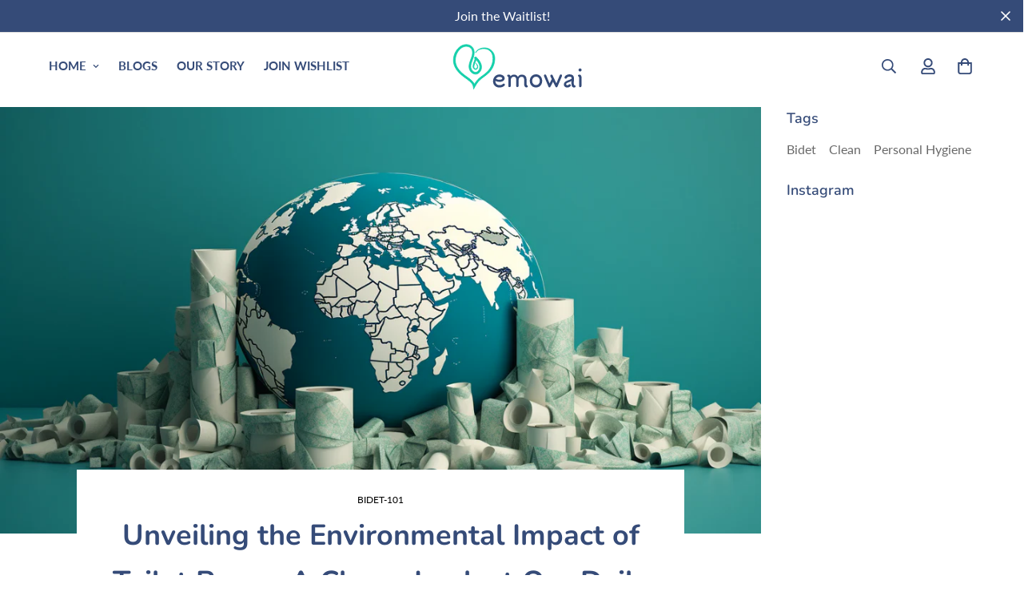

--- FILE ---
content_type: text/html; charset=utf-8
request_url: https://www.emowai.com/blogs/bidet-101/unveiling-the-environmental-impact-of-toilet-paper-a-closer-look-at-our-daily-wipe
body_size: 33067
content:

<!doctype html>
<html
  class="no-js supports-no-cookies overflow-hidden"
  lang="en"
  data-template="article"
  
>
  <head>
    <meta charset="utf-8">
    <meta http-equiv="X-UA-Compatible" content="IE=edge">
    <meta name="viewport" content="width=device-width, initial-scale=1, maximum-scale=1.0, user-scalable=0">
    <meta name="theme-color" content="#000000"><link rel="canonical" href="https://www.emowai.com/blogs/bidet-101/unveiling-the-environmental-impact-of-toilet-paper-a-closer-look-at-our-daily-wipe">
<link href="//www.emowai.com/cdn/shop/t/12/assets/theme.css?v=169926333737883166031686119855" rel="stylesheet" type="text/css" media="all" />
<link href="//www.emowai.com/cdn/shop/t/12/assets/chunk.css?v=24872440511464340791686119858" rel="stylesheet" type="text/css" media="all" />


<link rel="dns-prefetch" href="https://www.emowai.com/blogs/bidet-101/unveiling-the-environmental-impact-of-toilet-paper-a-closer-look-at-our-daily-wipe" crossorigin>
<link rel="dns-prefetch" href="https://cdn.shopify.com" crossorigin>
<link rel="preconnect" href="https://www.emowai.com/blogs/bidet-101/unveiling-the-environmental-impact-of-toilet-paper-a-closer-look-at-our-daily-wipe" crossorigin>
<link rel="preconnect" href="https://cdn.shopify.com" crossorigin>

<link href="//www.emowai.com/cdn/shop/t/12/assets/vendor.min.js?v=79999708355473714711686119857" as="script" rel="preload">
<link href="//www.emowai.com/cdn/shop/t/12/assets/app.min.js?v=18973683517489821511686119856" as="script" rel="preload">

<link rel="shortcut icon" href="//www.emowai.com/cdn/shop/files/favicon-dark.png?crop=center&height=32&v=1684683512&width=32" type="image/png"><title class="article">Unveiling the Environmental Impact of Toilet Paper: A Closer Look at O</title><meta name="description" content="Discover the truth behind the ecological consequences of toilet paper production. Delve into the deforestation, water consumption, carbon emissions, and plastic waste associated with this everyday product. Join the movement towards conscious choices and learn how bidets and other eco-friendly solutions can help."><meta property="og:site_name" content="Emowai">
<meta property="og:url" content="https://www.emowai.com/blogs/bidet-101/unveiling-the-environmental-impact-of-toilet-paper-a-closer-look-at-our-daily-wipe">
<meta property="og:title" content="Unveiling the Environmental Impact of Toilet Paper: A Closer Look at O">
<meta property="og:type" content="article">
<meta property="og:description" content="Discover the truth behind the ecological consequences of toilet paper production. Delve into the deforestation, water consumption, carbon emissions, and plastic waste associated with this everyday product. Join the movement towards conscious choices and learn how bidets and other eco-friendly solutions can help."><meta property="og:image" content="http://www.emowai.com/cdn/shop/articles/Rydr_global_destruction_due_to_toilet_paper_usage.png?v=1686550672">
<meta property="og:image:secure_url" content="https://www.emowai.com/cdn/shop/articles/Rydr_global_destruction_due_to_toilet_paper_usage.png?v=1686550672">
<meta property="og:image:width" content="1456">
<meta property="og:image:height" content="816"><meta name="twitter:site" content="@https://twitter.com"><meta name="twitter:card" content="summary_large_image">
<meta name="twitter:title" content="Unveiling the Environmental Impact of Toilet Paper: A Closer Look at O">
<meta name="twitter:description" content="Discover the truth behind the ecological consequences of toilet paper production. Delve into the deforestation, water consumption, carbon emissions, and plastic waste associated with this everyday product. Join the movement towards conscious choices and learn how bidets and other eco-friendly solutions can help.">

<link rel="preconnect" href="https://fonts.shopifycdn.com" crossorigin><link rel="preload" as="font" href="//www.emowai.com/cdn/fonts/lato/lato_n4.c3b93d431f0091c8be23185e15c9d1fee1e971c5.woff2" type="font/woff2" crossorigin>
  <link rel="preload" as="font" href="//www.emowai.com/cdn/fonts/lato/lato_n7.900f219bc7337bc57a7a2151983f0a4a4d9d5dcf.woff2" type="font/woff2" crossorigin><link rel="preload" as="font" href="//www.emowai.com/cdn/fonts/nunito/nunito_n7.37cf9b8cf43b3322f7e6e13ad2aad62ab5dc9109.woff2" type="font/woff2" crossorigin><style>
  @font-face {  font-family: Nunito;  font-weight: 700;  font-style: normal;  font-display: swap;  src: url("//www.emowai.com/cdn/fonts/nunito/nunito_n7.37cf9b8cf43b3322f7e6e13ad2aad62ab5dc9109.woff2") format("woff2"),       url("//www.emowai.com/cdn/fonts/nunito/nunito_n7.45cfcfadc6630011252d54d5f5a2c7c98f60d5de.woff") format("woff");}@font-face {  font-family: Nunito;  font-weight: 900;  font-style: normal;  font-display: swap;  src: url("//www.emowai.com/cdn/fonts/nunito/nunito_n9.29703ebe5c8d8fa1bc7f2dcb872bdf16cf7ff465.woff2") format("woff2"),       url("//www.emowai.com/cdn/fonts/nunito/nunito_n9.37c60d6be0d57e3635735f5fdd179e5283d59f56.woff") format("woff");}@font-face {  font-family: Nunito;  font-weight: 600;  font-style: normal;  font-display: swap;  src: url("//www.emowai.com/cdn/fonts/nunito/nunito_n6.1a6c50dce2e2b3b0d31e02dbd9146b5064bea503.woff2") format("woff2"),       url("//www.emowai.com/cdn/fonts/nunito/nunito_n6.6b124f3eac46044b98c99f2feb057208e260962f.woff") format("woff");}:root {  --font-stack-header: Nunito, sans-serif;  --font-style-header: normal;  --font-weight-header: 700;  --font-weight-header--bolder: 900;  --font-weight-header--lighter: 600;}@font-face {  font-family: Lato;  font-weight: 400;  font-style: normal;  font-display: swap;  src: url("//www.emowai.com/cdn/fonts/lato/lato_n4.c3b93d431f0091c8be23185e15c9d1fee1e971c5.woff2") format("woff2"),       url("//www.emowai.com/cdn/fonts/lato/lato_n4.d5c00c781efb195594fd2fd4ad04f7882949e327.woff") format("woff");}@font-face {  font-family: Lato;  font-weight: 700;  font-style: normal;  font-display: swap;  src: url("//www.emowai.com/cdn/fonts/lato/lato_n7.900f219bc7337bc57a7a2151983f0a4a4d9d5dcf.woff2") format("woff2"),       url("//www.emowai.com/cdn/fonts/lato/lato_n7.a55c60751adcc35be7c4f8a0313f9698598612ee.woff") format("woff");}@font-face {  font-family: Lato;  font-weight: 700;  font-style: normal;  font-display: swap;  src: url("//www.emowai.com/cdn/fonts/lato/lato_n7.900f219bc7337bc57a7a2151983f0a4a4d9d5dcf.woff2") format("woff2"),       url("//www.emowai.com/cdn/fonts/lato/lato_n7.a55c60751adcc35be7c4f8a0313f9698598612ee.woff") format("woff");}@font-face {  font-family: Lato;  font-weight: 400;  font-style: italic;  font-display: swap;  src: url("//www.emowai.com/cdn/fonts/lato/lato_i4.09c847adc47c2fefc3368f2e241a3712168bc4b6.woff2") format("woff2"),       url("//www.emowai.com/cdn/fonts/lato/lato_i4.3c7d9eb6c1b0a2bf62d892c3ee4582b016d0f30c.woff") format("woff");}@font-face {  font-family: Lato;  font-weight: 700;  font-style: italic;  font-display: swap;  src: url("//www.emowai.com/cdn/fonts/lato/lato_i7.16ba75868b37083a879b8dd9f2be44e067dfbf92.woff2") format("woff2"),       url("//www.emowai.com/cdn/fonts/lato/lato_i7.4c07c2b3b7e64ab516aa2f2081d2bb0366b9dce8.woff") format("woff");}:root {  --font-weight-body--bold: 700;  --font-weight-body--bolder: 700;  --font-stack-body: Lato, sans-serif;  --font-style-body: normal;  --font-weight-body: 400;}
</style>
<style>
  html{font-size:calc(var(--font-base-size,16) * 1px)}body{font-family:var(--font-stack-body)!important;font-weight:var(--font-weight-body);font-style:var(--font-style-body);color:var(--color-body-text);font-size:calc(var(--font-base-size,16) * 1px);line-height:calc(var(--base-line-height) * 1px);scroll-behavior:smooth}body .h1,body .h2,body .h3,body .h4,body .h5,body .h6,body h1,body h2,body h3,body h4,body h5,body h6{font-family:var(--font-stack-header);font-weight:var(--font-weight-header);font-style:var(--font-style-header);color:var(--color-heading-text);line-height:normal}body .h1,body h1{font-size:calc(((var(--font-h1-mobile))/ (var(--font-base-size))) * 1rem)}body .h2,body h2{font-size:calc(((var(--font-h2-mobile))/ (var(--font-base-size))) * 1rem)}body .h3,body h3{font-size:calc(((var(--font-h3-mobile))/ (var(--font-base-size))) * 1rem)}body .h4,body h4{font-size:calc(((var(--font-h4-mobile))/ (var(--font-base-size))) * 1rem)}body .h5,body h5{font-size:calc(((var(--font-h5-mobile))/ (var(--font-base-size))) * 1rem)}body .h6,body h6{font-size:calc(((var(--font-h6-mobile))/ (var(--font-base-size))) * 1rem);line-height:1.4}@media only screen and (min-width:768px){body .h1,body h1{font-size:calc(((var(--font-h1-desktop))/ (var(--font-base-size))) * 1rem)}body .h2,body h2{font-size:calc(((var(--font-h2-desktop))/ (var(--font-base-size))) * 1rem)}body .h3,body h3{font-size:calc(((var(--font-h3-desktop))/ (var(--font-base-size))) * 1rem)}body .h4,body h4{font-size:calc(((var(--font-h4-desktop))/ (var(--font-base-size))) * 1rem)}body .h5,body h5{font-size:calc(((var(--font-h5-desktop))/ (var(--font-base-size))) * 1rem)}body .h6,body h6{font-size:calc(((var(--font-h6-desktop))/ (var(--font-base-size))) * 1rem)}}.swiper-wrapper{display:flex}.swiper-container:not(.swiper-container-initialized) .swiper-slide{width:calc(100% / var(--items,1));flex:0 0 auto}@media (max-width:1023px){.swiper-container:not(.swiper-container-initialized) .swiper-slide{min-width:40vw;flex:0 0 auto}}@media (max-width:767px){.swiper-container:not(.swiper-container-initialized) .swiper-slide{min-width:66vw;flex:0 0 auto}}.opacity-0{opacity:0}.opacity-100{opacity:1!important;}.placeholder-background{position:absolute;top:0;right:0;bottom:0;left:0;pointer-events:none}.placeholder-background--animation{background-color:#000;animation:placeholder-background-loading 1.5s infinite linear}[data-image-loading]{position:relative}[data-image-loading]:after{content:'';background-color:#000;animation:placeholder-background-loading 1.5s infinite linear;position:absolute;top:0;left:0;width:100%;height:100%;z-index:1}[data-image-loading] img.lazyload{opacity:0}[data-image-loading] img.lazyloaded{opacity:1}.no-js [data-image-loading]{animation-name:none}.lazyload--fade-in{opacity:0;transition:.25s all}.lazyload--fade-in.lazyloaded{opacity:1}@media (min-width:768px){.hidden.md\:block{display:block!important}.hidden.md\:flex{display:flex!important}.hidden.md\:grid{display:grid!important}}@media (min-width:1024px){.hidden.lg\:block{display:block!important}.hidden.lg\:flex{display:flex!important}.hidden.lg\:grid{display:grid!important}}@media (min-width:1280px){.hidden.xl\:block{display:block!important}.hidden.xl\:flex{display:flex!important}.hidden.xl\:grid{display:grid!important}}

  h1, .h1,
  h2, .h2,
  h3, .h3,
  h4, .h4,
  h5, .h5,
  h6, .h6 {
    letter-spacing: 0px;
  }
</style>

    <script>
  // https://codebeautify.org/jsviewer
  try {
    window.MinimogSettings = window.MinimogSettings || {};
    window.___mnag = 'userA' + (window.___mnag1 || '') + 'gent';

    document.documentElement.className = document.documentElement.className.replace('supports-no-cookies', 'supports-cookies').replace('no-js', 'js');
  } catch (error) {
    console.warn('Failed to execute critical scripts', error);
  }

  try {
    // Page speed agent
    var _nu = navigator[window.___mnag];
    var _psas = [
      {
        'b': 'ome-Li',
        'c': 'ghth',
        'd': 'ouse',
        'a': 'Chr',
      },
      {
        'd': 'hts',
        'a': 'Sp',
        'c': 'nsig',
        'b': 'eed I',
      },
      {
        'b': ' Lin',
        'd': '6_64',
        'a': 'X11;',
        'c': 'ux x8',
      }
    ];
    function __fn(i) {
      return Object.keys(_psas[i]).sort().reduce(function (a, c) { return a + _psas[i][c] }, '');
    }

    var __isPSA = (_nu.indexOf(__fn(0)) > -1 || _nu.indexOf(__fn(1)) > -1 || _nu.indexOf(__fn(2)) > -1);
    // var __isPSA = true

    window.___mnag = '!1';
    _psas = null;
  } catch (err) {
    var __isPSA = false;
    var _psas = null;
    window.___mnag = '!1';
  }

  // __activateStyle(this)
  function __as(l) {
    l.rel = 'stylesheet';
    l.media = 'all';
    l.removeAttribute('onload');
  }

  // _onChunkStyleLoad(this)
  function __ocsl(l) {
    if (!__isPSA) __as(l);
  }

  window.__isPSA = __isPSA;
</script>

    

    <link href="//www.emowai.com/cdn/shop/t/12/assets/theme.css?v=169926333737883166031686119855" rel="stylesheet" type="text/css" media="all" />
    <link href="//www.emowai.com/cdn/shop/t/12/assets/chunk.css?v=24872440511464340791686119858" rel="stylesheet" type="text/css" media="all" />

    
<style data-shopify>:root {    /* ANIMATIONS */    --m-animation-duration: 600ms;    --m-animation-fade-in-up: m-fade-in-up var(--m-animation-duration) cubic-bezier(0, 0, 0.3, 1) forwards;    --m-animation-fade-in-left: m-fade-in-left var(--m-animation-duration) cubic-bezier(0, 0, 0.3, 1) forwards;    --m-animation-fade-in-right: m-fade-in-right var(--m-animation-duration) cubic-bezier(0, 0, 0.3, 1) forwards;    --m-animation-fade-in-left-rtl: m-fade-in-left-rtl var(--m-animation-duration) cubic-bezier(0, 0, 0.3, 1) forwards;    --m-animation-fade-in-right-rtl: m-fade-in-right-rtl var(--m-animation-duration) cubic-bezier(0, 0, 0.3, 1) forwards;    --m-animation-fade-in: m-fade-in calc(var(--m-animation-duration) * 2) cubic-bezier(0, 0, 0.3, 1);    --m-animation-zoom-fade: m-zoom-fade var(--m-animation-duration) ease forwards;		/* BODY */		--base-line-height: 26;		/* PRIMARY COLORS */		--color-primary: #000000;		--plyr-color-main: #000000;		--color-primary-darker: #333333;		/* TEXT COLORS */		--color-body-text: #000000;		--color-heading-text: #354b78;		--color-sub-text: #696969;		--color-text-link: #000000;		--color-text-link-hover: #13d0aa;		/* BUTTON COLORS */		--color-btn-bg:  #13d0aa;		--color-btn-bg-hover: #354b78;		--color-btn-text: #ffffff;		--color-btn-text-hover: #ffffff;    	--color-btn-secondary-border: #354b78;    	--color-btn-secondary-text: #354b78;		--btn-letter-spacing: 0px;		--btn-border-radius: 52px;		--btn-border-width: 2px;		--btn-line-height: 24px;				--btn-text-transform: uppercase;				/* PRODUCT COLORS */		--product-title-color: #000000;		--product-sale-price-color: #666666;		--product-regular-price-color: #000000;		--product-type-color: #666666;		--product-desc-color: #666666;		/* TOPBAR COLORS */		--color-topbar-background: #ffffff;		--color-topbar-text: #354b78;		/* MENU BAR COLORS */		--color-menu-background: #354b78;		--color-menu-text: #f8f8f8;		/* BORDER COLORS */		--color-border: #dedede;		/* FOOTER COLORS */		--color-footer-text: #000000;		--color-footer-subtext: #000000;		--color-footer-background: #ffffff;		--color-footer-link: #9b9b9b;		--color-footer-link-hover: #13d0aa;		--color-footer-background-mobile: #F5F5F5;		/* FOOTER BOTTOM COLORS */		--color-footer-bottom-text: #ffffff;		--color-footer-bottom-background: #354b78;		--color-footer-bottom-background-mobile: #354b78;		/* HEADER */		--color-header-text: #354b78;		--color-header-transparent-text: #354b78;		--color-main-background: #ffffff;		--color-field-background: #ffffff;		--color-header-background: #ffffff;		--color-cart-wishlist-count: #354b78;		--bg-cart-wishlist-count: #13d0aa;		--swatch-item-background-default: #f7f8fa;		--text-gray-400: #777777;		--text-gray-9b: #9b9b9b;		--text-black: #000000;		--text-white: #ffffff;		--bg-gray-400: #f7f8fa;		--bg-black: #000000;		--rounded-full: 9999px;		--border-color-1: #eeeeee;		--border-color-2: #b2b2b2;		--border-color-3: #d2d2d2;		--border-color-4: #737373;		--color-secondary: #666666;		--color-success: #3a8735;		--color-warning: #ff706b;		--color-info: #959595;		--color-disabled: #cecece;		--bg-disabled: #f7f7f7;		--bg-hover: #737373;		--bg-color-tooltip: #354b78;		--text-color-tooltip: #ffffff;		--color-image-overlay: #354B78;		--opacity-image-overlay: 0.25;		--theme-shadow: 0 5px 15px 0 rgba(0, 0, 0, 0.07);    	--arrow-select-box: url(//www.emowai.com/cdn/shop/t/12/assets/ar-down.svg?v=92728264558441377851686119858);		/* FONT SIZES */		--font-base-size: 16;		--font-btn-size: 15px;		--font-btn-weight: 600;		--font-h1-desktop: 62;		--font-h1-mobile: 57;		--font-h2-desktop: 48;		--font-h2-mobile: 43;		--font-h3-desktop: 35;		--font-h3-mobile: 32;		--font-h4-desktop: 31;		--font-h4-mobile: 28;		--font-h5-desktop: 26;		--font-h5-mobile: 24;		--font-h6-desktop: 24;		--font-h6-mobile: 22;    	--arrow-down-url: url(//www.emowai.com/cdn/shop/t/12/assets/arrow-down.svg?v=157552497485556416461686119854);    	--arrow-down-white-url: url(//www.emowai.com/cdn/shop/t/12/assets/arrow-down-white.svg?v=70535736727834135531686119857);    	--product-title-line-clamp: unset;		--spacing-sections-desktop: 65px;        --spacing-sections-tablet: 49px;        --spacing-sections-mobile: 33px;	}
</style><link media="print" onload="this.media = 'all'" rel="stylesheet" href="//www.emowai.com/cdn/shop/t/12/assets/vendor.css?v=28710240041808722351686119854">

<link href="//www.emowai.com/cdn/shop/t/12/assets/custom.css?v=105997007003712207781686119887" rel="stylesheet" type="text/css" media="all" />

<style data-shopify>body {
    --container-width: 1200;
    --fluid-container-width: 1420px;
    --fluid-container-offset: 65px;
    background-color: #ffffff;
  }
  [style*="--aspect-ratio"]:before {
    padding-top: calc(100% / (0.0001 + var(--aspect-ratio, 16/9)));
  }
  @media ( max-width: 767px ) {
    [style*="--aspect-ratio"]:before {
      padding-top: calc(100% / (0.0001 + var(--aspect-ratio-mobile, var(--aspect-ratio, 16/9)) ));
    }
  }.section__heading,.content__heading {  line-height: 1.167;}.section__subheading,.sf-hero__subtitle,.content__subheading {  font-size: 15px;  line-height: 1.2;  letter-spacing: 0.1em;  margin-bottom: 25px;  font-weight: 600;}.sf__btn.sf__btn-link::after,a.sf__btn.sf__btn-link::after,.sf__btn.sf__btn-link::before,a.sf__btn.sf__btn-link::before {  height: 1px;}.sf__pcard-style-4 .sf__pcard-content .sf__pcard-name {  font-weight: 500;}.sf__pcard-price.price--on-sale .prod__price {  color: #b21d13;}body:not(.template-index) .sf-footer {  border-top: 2px solid #eee;}.sf-header__desktop .sf-menu-logo-bar {  padding-left: 34px;  padding-right: 34px;}.sf-header__desktop .sf-logo {  flex: 0 0 auto;}.sf-header__desktop .sf-menu-wrapper__desktop {  justify-content: flex-start;  margin-left: 15px;}.sf-nav li.sf-menu-item-parent a.sf__parent-item {  font-size: 15px;  font-weight: 600;}.sf__index-slideshow .sf__slide-content .slide__block-title {  line-height: 1.23;  font-weight: 600;}.sf__index-slideshow .sf__slide-content .slide__block-description {  color: var(--btn-color);  line-height: 1.6;}.sf__index-icon-box-1 .sf-column .sf-icon-box {  padding: 50px 30px;  background: #EFE9E5;  border-radius: 15px;}.sf__index-icon-box-1 .sf-column .sf-icon-box__inner .sf-icon-box__text h3 {  font-size: 24px;  line-height: 1.5;  margin-bottom: 12px;  font-weight: 600;}.sf__index-img-with-text .content__subheading {  margin-bottom: 56px;}.sf__index-custom-content {  background-image: url("https://cdn.shopify.com/s/files/1/0595/7291/2305/files/bg-1.jpg?v=1631810354");  background-size: cover;  background-position: bottom center;  background-repeat: no-repeat;}.sf__index-custom-content.sf__product-custom-content {  background-image: url("https://cdn.shopify.com/s/files/1/0595/7291/2305/files/bg-4.jpg?v=1631937503");}.sf__index-custom-content .section__header {  margin-bottom: 100px;}.sf__index-custom-content .sf-custom__grid {  padding-bottom: 10%;}.sf__index-custom-content ul.sf__custom-list li {  display: grid;  grid-template-columns: 48px auto;  grid-gap: 40px;  margin-bottom: 50px;}.sf__index-custom-content ul.sf__custom-list li:last-child {  margin-bottom: 0;}.sf__index-custom-content ul.sf__custom-list .content_box h3 {  font-size: 24px;  line-height: 1.5;  margin-bottom: 10px;}.sf__index-custom-content ul.sf__custom-list .content_box p {  color: var(--color-sub-text);}.sf__index-hero .sf-hero {  border-radius: 15px;}.sf__index-hero .sf-hero__content h3 {  font-size: 40px;  line-height: 1.3;  font-weight: 600;  margin-bottom: 15px;}.sf__index-hero .sf-hero__content .sf-hero__text {  margin-bottom: 0;}.sf__index-custom-content-1 .sf-custom__block--text {  align-items: flex-start;}.sf__index-custom-content-1  .sf__tabs-custom  .sf__tab-item  .sf__tab-item-label::before {  right: 5px;}.sf__index-custom-content-1 .sf__tabs-custom .sf__tab-item .sf__tab-item-label {  font-weight: 600;  font-size: 20px;  line-height: 1.6;  padding: 3px 0;}.sf__index-custom-content-1  .sf__tabs-custom  .sf__tab-item  .sf__tab-item-content {  color: var(--color-sub-text);}.sf__index-hero-2 .sf-hero__content {  padding: 70px 55px 80px;  background: #fff;  border-radius: 15px;}.sf__index-hero-2 .sf-hero__content h3 {  font-size: 40px;  font-weight: 600;  margin-bottom: 10px;  line-height: 1.3;}.sf__index-hero-2 .sf-hero__content .sf-hero__text {  margin-bottom: 50px;}.sf__footer-block-title {  font-size: 24px;  line-height: 1.33;}.sf-footer form.sf__footer-form-newsletter .sf__newletter__form-input {  border: 2px solid #ccc;  border-radius: 52px;}.sf__footer-bottom .social-media-links a {  color: #fff;}@media (min-width: 1024px) {  .sf__footer-bottom-inner {    padding-top: 2rem;  }}@media (min-width: 1280px) {  .sf__footer-block-newsletter .sf__footer-block-title {    font-size: 48px;    line-height: 1.167;    font-weight: 600;    margin-bottom: 13px;  }  .sf__footer-block-newsletter .sf__newsletter-block-desc {    font-weight: 600;    padding: 0;    margin-bottom: 35px;    line-height: 1.5;    font-size: 24px;  }}@media (min-width: 1680px) {  .sf__index-slideshow .sf__slide-content .slide__block-title {    font-size: 64px;    margin-bottom: 30px;  }  .sf__index-slideshow .sf__slide-content .slide__block-description {    font-size: 20px;    margin-bottom: 40px;  }}@media (min-width: 1921px) {  .sf__index-custom-content {    background-position: top;  }}@media (max-width: 1535px) {  .sf-footer .sf__footer-middle .sf-footer__block.sf__footer-block-spacing {    width: 25%;  }}@media (max-width: 767px) {  .sf__footer-bottom-inner {    padding: 1rem 0;  }  .sf__footer-bottom .social-media-links {    margin-left: -16px;  }  .sf__index-slideshow .sf__slide-content .sf__mobile-button {    width: 100%;  }  .sf__index-icon-box-1 .sf-column .sf-icon-box {    padding: 30px 16px;  }  .sf__index-icon-box-1 .sf-column .sf-icon-box__inner .sf-icon-box__text h3 {    font-size: 20px;  }  .sf__index-icon-box-1 .sf-column .sf-icon-box__inner {    align-items: flex-start;  }  .content__subheading,  .section__subheading,  .sf-hero__subtitle {    font-size: 12px;    margin-bottom: 10px;  }  .sf__index-img-with-text .content__subheading {    margin-bottom: 30px;  }  .sf__index-img-with-text .content__subheading img {    max-width: 60px;  }  .sf__index-custom-content {    background-image: none;  }  .sf__index-custom-content .section__header {    margin-bottom: 30px;  }  .sf__index-custom-content ul.sf__custom-list .content_box h3 {    font-size: 18px;    margin-bottom: 5px;  }  .sf__index-custom-content .sf-custom__grid {    padding-bottom: 0;  }  .sf__index-custom-content ul.sf__custom-list li {    grid-template-columns: 30px auto;    grid-gap: 20px;    margin-bottom: 30px;  }  .sf__index-custom-content-1    .sf__tabs-custom    .sf__tab-item    .sf__tab-item-label {    font-size: 18px;    padding-right: 15px;  }  .sf__index-custom-content-1 .sf__tabs-custom .sf__tab-item {    margin-bottom: 20px;  }  .sf__index-hero-2 .sf-hero__content {    padding: 40px 16px;  }  .sf__index-hero .sf-hero__content h3,  .sf__index-hero-2 .sf-hero__content h3 {    font-size: 30px;  }  .sf__index-hero-2 .sf-hero__content .sf-hero__text {    margin-bottom: 30px;  }}.sf__custom__with_image .sf-custom__grid {  display: flex;  align-items: center;}.sf__custom__with_image .sf__custom-header {  line-height: 1.16;}.sf__custom__with_image .prod__description {  color: var(--color-sub-text);  line-height: 1.625;}.sf__custom-section-collapse .sf__custom-collapse h2 {  line-height: 1.16;  margin-bottom: 30px;}.sf__custom-section-collapse .sf__tab-item input:checked+.sf__tab-item-label {  border-bottom-color: #DDDDDD;}.sf__custom-section-collapse .sf__tab-item-label {  border-bottom-color: #DDDDDD;  font-size: 1.25rem;  font-weight: 600;  line-height: 1.6;  padding: 6px 0;}.sf__custom-section-collapse .sf__tab-item-label::before {  right: 5.5px;}.sf__custom-section-collapse .sf__custom-collapse .prod__description {  color: var(--color-sub-text);  line-height: 2.25;}.sf__custom-section-collapse .sf__tab-item {  margin-bottom: 30px;}@media (min-width: 768px) {  .sf__custom-left .sf-custom__block-inner {    padding-right: 5rem;  }  .sf__custom-right .sf-custom__block-inner {    padding-left: 5rem;  }  .sf__custom-collapse .sf-custom__block-inner {    padding: 3.125rem;    max-width: 546px;    max-height: 600px;overflow: scroll;  }  .sf__custom-section-collapse {    position: relative;  }  .sf__custom-collapse .sf-custom__block-inner {    position: absolute;    top: 100px;    right: 250px;    background-color: #ffffff;    border-radius:1.25rem;  }}@media(max-width: 767px) {    .sf__custom-collapse .sf-custom__block-inner {        padding: 1.5rem;    }}
</style>


    <script src="//www.emowai.com/cdn/shop/t/12/assets/vendor.min.js?v=79999708355473714711686119857" defer="defer"></script>
    <script src="//www.emowai.com/cdn/shop/t/12/assets/theme-global.js?v=79674599175758554661686119857" defer="defer"></script>
    <script src="//www.emowai.com/cdn/shop/t/12/assets/app.min.js?v=18973683517489821511686119856" defer="defer"></script><script>window.performance && window.performance.mark && window.performance.mark('shopify.content_for_header.start');</script><meta name="google-site-verification" content="xdxoWyEPX3CJESr02QsGS5GxshwfVqYah_KzUu5oDQw">
<meta id="shopify-digital-wallet" name="shopify-digital-wallet" content="/62153392266/digital_wallets/dialog">
<meta name="shopify-checkout-api-token" content="07708c01dcf5aae1c9af49e9658cfd09">
<meta id="in-context-paypal-metadata" data-shop-id="62153392266" data-venmo-supported="true" data-environment="production" data-locale="en_US" data-paypal-v4="true" data-currency="USD">
<link rel="alternate" type="application/atom+xml" title="Feed" href="/blogs/bidet-101.atom" />
<script async="async" src="/checkouts/internal/preloads.js?locale=en-US"></script>
<script id="shopify-features" type="application/json">{"accessToken":"07708c01dcf5aae1c9af49e9658cfd09","betas":["rich-media-storefront-analytics"],"domain":"www.emowai.com","predictiveSearch":true,"shopId":62153392266,"locale":"en"}</script>
<script>var Shopify = Shopify || {};
Shopify.shop = "fd8b5b.myshopify.com";
Shopify.locale = "en";
Shopify.currency = {"active":"USD","rate":"1.0"};
Shopify.country = "US";
Shopify.theme = {"name":"MINIMOG v3.5.0 (06\/07) - Minimog-3.4.0","id":130630713482,"schema_name":"Minimog - OS 2.0","schema_version":"3.5.0","theme_store_id":null,"role":"main"};
Shopify.theme.handle = "null";
Shopify.theme.style = {"id":null,"handle":null};
Shopify.cdnHost = "www.emowai.com/cdn";
Shopify.routes = Shopify.routes || {};
Shopify.routes.root = "/";</script>
<script type="module">!function(o){(o.Shopify=o.Shopify||{}).modules=!0}(window);</script>
<script>!function(o){function n(){var o=[];function n(){o.push(Array.prototype.slice.apply(arguments))}return n.q=o,n}var t=o.Shopify=o.Shopify||{};t.loadFeatures=n(),t.autoloadFeatures=n()}(window);</script>
<script id="shop-js-analytics" type="application/json">{"pageType":"article"}</script>
<script defer="defer" async type="module" src="//www.emowai.com/cdn/shopifycloud/shop-js/modules/v2/client.init-shop-cart-sync_BT-GjEfc.en.esm.js"></script>
<script defer="defer" async type="module" src="//www.emowai.com/cdn/shopifycloud/shop-js/modules/v2/chunk.common_D58fp_Oc.esm.js"></script>
<script defer="defer" async type="module" src="//www.emowai.com/cdn/shopifycloud/shop-js/modules/v2/chunk.modal_xMitdFEc.esm.js"></script>
<script type="module">
  await import("//www.emowai.com/cdn/shopifycloud/shop-js/modules/v2/client.init-shop-cart-sync_BT-GjEfc.en.esm.js");
await import("//www.emowai.com/cdn/shopifycloud/shop-js/modules/v2/chunk.common_D58fp_Oc.esm.js");
await import("//www.emowai.com/cdn/shopifycloud/shop-js/modules/v2/chunk.modal_xMitdFEc.esm.js");

  window.Shopify.SignInWithShop?.initShopCartSync?.({"fedCMEnabled":true,"windoidEnabled":true});

</script>
<script>(function() {
  var isLoaded = false;
  function asyncLoad() {
    if (isLoaded) return;
    isLoaded = true;
    var urls = ["https:\/\/na.shgcdn3.com\/pixel-collector.js?shop=fd8b5b.myshopify.com"];
    for (var i = 0; i < urls.length; i++) {
      var s = document.createElement('script');
      s.type = 'text/javascript';
      s.async = true;
      s.src = urls[i];
      var x = document.getElementsByTagName('script')[0];
      x.parentNode.insertBefore(s, x);
    }
  };
  if(window.attachEvent) {
    window.attachEvent('onload', asyncLoad);
  } else {
    window.addEventListener('load', asyncLoad, false);
  }
})();</script>
<script id="__st">var __st={"a":62153392266,"offset":-28800,"reqid":"9cbd899d-03fe-46cf-8256-b67e100ba676-1769082293","pageurl":"www.emowai.com\/blogs\/bidet-101\/unveiling-the-environmental-impact-of-toilet-paper-a-closer-look-at-our-daily-wipe","s":"articles-559236513930","u":"9b7b6c78c85a","p":"article","rtyp":"article","rid":559236513930};</script>
<script>window.ShopifyPaypalV4VisibilityTracking = true;</script>
<script id="captcha-bootstrap">!function(){'use strict';const t='contact',e='account',n='new_comment',o=[[t,t],['blogs',n],['comments',n],[t,'customer']],c=[[e,'customer_login'],[e,'guest_login'],[e,'recover_customer_password'],[e,'create_customer']],r=t=>t.map((([t,e])=>`form[action*='/${t}']:not([data-nocaptcha='true']) input[name='form_type'][value='${e}']`)).join(','),a=t=>()=>t?[...document.querySelectorAll(t)].map((t=>t.form)):[];function s(){const t=[...o],e=r(t);return a(e)}const i='password',u='form_key',d=['recaptcha-v3-token','g-recaptcha-response','h-captcha-response',i],f=()=>{try{return window.sessionStorage}catch{return}},m='__shopify_v',_=t=>t.elements[u];function p(t,e,n=!1){try{const o=window.sessionStorage,c=JSON.parse(o.getItem(e)),{data:r}=function(t){const{data:e,action:n}=t;return t[m]||n?{data:e,action:n}:{data:t,action:n}}(c);for(const[e,n]of Object.entries(r))t.elements[e]&&(t.elements[e].value=n);n&&o.removeItem(e)}catch(o){console.error('form repopulation failed',{error:o})}}const l='form_type',E='cptcha';function T(t){t.dataset[E]=!0}const w=window,h=w.document,L='Shopify',v='ce_forms',y='captcha';let A=!1;((t,e)=>{const n=(g='f06e6c50-85a8-45c8-87d0-21a2b65856fe',I='https://cdn.shopify.com/shopifycloud/storefront-forms-hcaptcha/ce_storefront_forms_captcha_hcaptcha.v1.5.2.iife.js',D={infoText:'Protected by hCaptcha',privacyText:'Privacy',termsText:'Terms'},(t,e,n)=>{const o=w[L][v],c=o.bindForm;if(c)return c(t,g,e,D).then(n);var r;o.q.push([[t,g,e,D],n]),r=I,A||(h.body.append(Object.assign(h.createElement('script'),{id:'captcha-provider',async:!0,src:r})),A=!0)});var g,I,D;w[L]=w[L]||{},w[L][v]=w[L][v]||{},w[L][v].q=[],w[L][y]=w[L][y]||{},w[L][y].protect=function(t,e){n(t,void 0,e),T(t)},Object.freeze(w[L][y]),function(t,e,n,w,h,L){const[v,y,A,g]=function(t,e,n){const i=e?o:[],u=t?c:[],d=[...i,...u],f=r(d),m=r(i),_=r(d.filter((([t,e])=>n.includes(e))));return[a(f),a(m),a(_),s()]}(w,h,L),I=t=>{const e=t.target;return e instanceof HTMLFormElement?e:e&&e.form},D=t=>v().includes(t);t.addEventListener('submit',(t=>{const e=I(t);if(!e)return;const n=D(e)&&!e.dataset.hcaptchaBound&&!e.dataset.recaptchaBound,o=_(e),c=g().includes(e)&&(!o||!o.value);(n||c)&&t.preventDefault(),c&&!n&&(function(t){try{if(!f())return;!function(t){const e=f();if(!e)return;const n=_(t);if(!n)return;const o=n.value;o&&e.removeItem(o)}(t);const e=Array.from(Array(32),(()=>Math.random().toString(36)[2])).join('');!function(t,e){_(t)||t.append(Object.assign(document.createElement('input'),{type:'hidden',name:u})),t.elements[u].value=e}(t,e),function(t,e){const n=f();if(!n)return;const o=[...t.querySelectorAll(`input[type='${i}']`)].map((({name:t})=>t)),c=[...d,...o],r={};for(const[a,s]of new FormData(t).entries())c.includes(a)||(r[a]=s);n.setItem(e,JSON.stringify({[m]:1,action:t.action,data:r}))}(t,e)}catch(e){console.error('failed to persist form',e)}}(e),e.submit())}));const S=(t,e)=>{t&&!t.dataset[E]&&(n(t,e.some((e=>e===t))),T(t))};for(const o of['focusin','change'])t.addEventListener(o,(t=>{const e=I(t);D(e)&&S(e,y())}));const B=e.get('form_key'),M=e.get(l),P=B&&M;t.addEventListener('DOMContentLoaded',(()=>{const t=y();if(P)for(const e of t)e.elements[l].value===M&&p(e,B);[...new Set([...A(),...v().filter((t=>'true'===t.dataset.shopifyCaptcha))])].forEach((e=>S(e,t)))}))}(h,new URLSearchParams(w.location.search),n,t,e,['guest_login'])})(!0,!0)}();</script>
<script integrity="sha256-4kQ18oKyAcykRKYeNunJcIwy7WH5gtpwJnB7kiuLZ1E=" data-source-attribution="shopify.loadfeatures" defer="defer" src="//www.emowai.com/cdn/shopifycloud/storefront/assets/storefront/load_feature-a0a9edcb.js" crossorigin="anonymous"></script>
<script data-source-attribution="shopify.dynamic_checkout.dynamic.init">var Shopify=Shopify||{};Shopify.PaymentButton=Shopify.PaymentButton||{isStorefrontPortableWallets:!0,init:function(){window.Shopify.PaymentButton.init=function(){};var t=document.createElement("script");t.src="https://www.emowai.com/cdn/shopifycloud/portable-wallets/latest/portable-wallets.en.js",t.type="module",document.head.appendChild(t)}};
</script>
<script data-source-attribution="shopify.dynamic_checkout.buyer_consent">
  function portableWalletsHideBuyerConsent(e){var t=document.getElementById("shopify-buyer-consent"),n=document.getElementById("shopify-subscription-policy-button");t&&n&&(t.classList.add("hidden"),t.setAttribute("aria-hidden","true"),n.removeEventListener("click",e))}function portableWalletsShowBuyerConsent(e){var t=document.getElementById("shopify-buyer-consent"),n=document.getElementById("shopify-subscription-policy-button");t&&n&&(t.classList.remove("hidden"),t.removeAttribute("aria-hidden"),n.addEventListener("click",e))}window.Shopify?.PaymentButton&&(window.Shopify.PaymentButton.hideBuyerConsent=portableWalletsHideBuyerConsent,window.Shopify.PaymentButton.showBuyerConsent=portableWalletsShowBuyerConsent);
</script>
<script data-source-attribution="shopify.dynamic_checkout.cart.bootstrap">document.addEventListener("DOMContentLoaded",(function(){function t(){return document.querySelector("shopify-accelerated-checkout-cart, shopify-accelerated-checkout")}if(t())Shopify.PaymentButton.init();else{new MutationObserver((function(e,n){t()&&(Shopify.PaymentButton.init(),n.disconnect())})).observe(document.body,{childList:!0,subtree:!0})}}));
</script>
<link id="shopify-accelerated-checkout-styles" rel="stylesheet" media="screen" href="https://www.emowai.com/cdn/shopifycloud/portable-wallets/latest/accelerated-checkout-backwards-compat.css" crossorigin="anonymous">
<style id="shopify-accelerated-checkout-cart">
        #shopify-buyer-consent {
  margin-top: 1em;
  display: inline-block;
  width: 100%;
}

#shopify-buyer-consent.hidden {
  display: none;
}

#shopify-subscription-policy-button {
  background: none;
  border: none;
  padding: 0;
  text-decoration: underline;
  font-size: inherit;
  cursor: pointer;
}

#shopify-subscription-policy-button::before {
  box-shadow: none;
}

      </style>

<script>window.performance && window.performance.mark && window.performance.mark('shopify.content_for_header.end');</script>
  
  

<script type="text/javascript">
  
    window.SHG_CUSTOMER = null;
  
</script>










<!-- BEGIN app block: shopify://apps/fontify/blocks/app-embed/334490e2-2153-4a2e-a452-e90bdeffa3cc --><link rel="preconnect" href="https://cdn.nitroapps.co" crossorigin=""><!-- app metafields --><style type="text/css" id="nitro-fontify" >
</style>
<script>
    console.log(null);
    console.log(null);
  </script><script
  type="text/javascript"
  id="fontify-scripts"
>
  
  (function () {
    // Prevent duplicate execution
    if (window.fontifyScriptInitialized) {
      return;
    }
    window.fontifyScriptInitialized = true;

    if (window.opener) {
      // Remove existing listener if any before adding new one
      if (window.fontifyMessageListener) {
        window.removeEventListener('message', window.fontifyMessageListener, false);
      }

      function watchClosedWindow() {
        let itv = setInterval(function () {
          if (!window.opener || window.opener.closed) {
            clearInterval(itv);
            window.close();
          }
        }, 1000);
      }

      // Helper function to inject scripts and links from vite-tag content
      function injectScript(encodedContent) {
        

        // Decode HTML entities
        const tempTextarea = document.createElement('textarea');
        tempTextarea.innerHTML = encodedContent;
        const viteContent = tempTextarea.value;

        // Parse HTML content
        const tempDiv = document.createElement('div');
        tempDiv.innerHTML = viteContent;

        // Track duplicates within tempDiv only
        const scriptIds = new Set();
        const scriptSrcs = new Set();
        const linkKeys = new Set();

        // Helper to clone element attributes
        function cloneAttributes(source, target) {
          Array.from(source.attributes).forEach(function(attr) {
            if (attr.name === 'crossorigin') {
              target.crossOrigin = attr.value;
            } else {
              target.setAttribute(attr.name, attr.value);
            }
          });
          if (source.textContent) {
            target.textContent = source.textContent;
          }
        }

        // Inject scripts (filter duplicates within tempDiv)
        tempDiv.querySelectorAll('script').forEach(function(script) {
          const scriptId = script.getAttribute('id');
          const scriptSrc = script.getAttribute('src');

          // Skip if duplicate in tempDiv
          if ((scriptId && scriptIds.has(scriptId)) || (scriptSrc && scriptSrcs.has(scriptSrc))) {
            return;
          }

          // Track script
          if (scriptId) scriptIds.add(scriptId);
          if (scriptSrc) scriptSrcs.add(scriptSrc);

          // Clone and inject
          const newScript = document.createElement('script');
          cloneAttributes(script, newScript);

          document.head.appendChild(newScript);
        });

        // Inject links (filter duplicates within tempDiv)
        tempDiv.querySelectorAll('link').forEach(function(link) {
          const linkHref = link.getAttribute('href');
          const linkRel = link.getAttribute('rel') || '';
          const key = linkHref + '|' + linkRel;

          // Skip if duplicate in tempDiv
          if (linkHref && linkKeys.has(key)) {
            return;
          }

          // Track link
          if (linkHref) linkKeys.add(key);

          // Clone and inject
          const newLink = document.createElement('link');
          cloneAttributes(link, newLink);
          document.head.appendChild(newLink);
        });
      }

      // Function to apply preview font data


      function receiveMessage(event) {
        watchClosedWindow();
        if (event.data.action == 'fontify_ready') {
          console.log('fontify_ready');
          injectScript(`&lt;!-- BEGIN app snippet: vite-tag --&gt;


  &lt;script src=&quot;https://cdn.shopify.com/extensions/019bafe3-77e1-7e6a-87b2-cbeff3e5cd6f/fontify-polaris-11/assets/main-B3V8Mu2P.js&quot; type=&quot;module&quot; crossorigin=&quot;anonymous&quot;&gt;&lt;/script&gt;

&lt;!-- END app snippet --&gt;
  &lt;!-- BEGIN app snippet: vite-tag --&gt;


  &lt;link href=&quot;//cdn.shopify.com/extensions/019bafe3-77e1-7e6a-87b2-cbeff3e5cd6f/fontify-polaris-11/assets/main-GVRB1u2d.css&quot; rel=&quot;stylesheet&quot; type=&quot;text/css&quot; media=&quot;all&quot; /&gt;

&lt;!-- END app snippet --&gt;
`);

        } else if (event.data.action == 'font_audit_ready') {
          injectScript(`&lt;!-- BEGIN app snippet: vite-tag --&gt;


  &lt;script src=&quot;https://cdn.shopify.com/extensions/019bafe3-77e1-7e6a-87b2-cbeff3e5cd6f/fontify-polaris-11/assets/audit-DDeWPAiq.js&quot; type=&quot;module&quot; crossorigin=&quot;anonymous&quot;&gt;&lt;/script&gt;

&lt;!-- END app snippet --&gt;
  &lt;!-- BEGIN app snippet: vite-tag --&gt;


  &lt;link href=&quot;//cdn.shopify.com/extensions/019bafe3-77e1-7e6a-87b2-cbeff3e5cd6f/fontify-polaris-11/assets/audit-CNr6hPle.css&quot; rel=&quot;stylesheet&quot; type=&quot;text/css&quot; media=&quot;all&quot; /&gt;

&lt;!-- END app snippet --&gt;
`);

        } else if (event.data.action == 'preview_font_data') {
          const fontData = event?.data || null;
          window.fontifyPreviewData = fontData;
          injectScript(`&lt;!-- BEGIN app snippet: vite-tag --&gt;


  &lt;script src=&quot;https://cdn.shopify.com/extensions/019bafe3-77e1-7e6a-87b2-cbeff3e5cd6f/fontify-polaris-11/assets/preview-CH6oXAfY.js&quot; type=&quot;module&quot; crossorigin=&quot;anonymous&quot;&gt;&lt;/script&gt;

&lt;!-- END app snippet --&gt;
`);
        }
      }

      // Store reference to listener for cleanup
      window.fontifyMessageListener = receiveMessage;
      window.addEventListener('message', receiveMessage, false);

      // Send init message when window is opened from opener
      if (window.opener) {
        window.opener.postMessage({ action: `${window.name}_init`, data: JSON.parse(JSON.stringify({})) }, '*');
      }
    }
  })();
</script>


<!-- END app block --><script src="https://cdn.shopify.com/extensions/19689677-6488-4a31-adf3-fcf4359c5fd9/forms-2295/assets/shopify-forms-loader.js" type="text/javascript" defer="defer"></script>
<link href="https://monorail-edge.shopifysvc.com" rel="dns-prefetch">
<script>(function(){if ("sendBeacon" in navigator && "performance" in window) {try {var session_token_from_headers = performance.getEntriesByType('navigation')[0].serverTiming.find(x => x.name == '_s').description;} catch {var session_token_from_headers = undefined;}var session_cookie_matches = document.cookie.match(/_shopify_s=([^;]*)/);var session_token_from_cookie = session_cookie_matches && session_cookie_matches.length === 2 ? session_cookie_matches[1] : "";var session_token = session_token_from_headers || session_token_from_cookie || "";function handle_abandonment_event(e) {var entries = performance.getEntries().filter(function(entry) {return /monorail-edge.shopifysvc.com/.test(entry.name);});if (!window.abandonment_tracked && entries.length === 0) {window.abandonment_tracked = true;var currentMs = Date.now();var navigation_start = performance.timing.navigationStart;var payload = {shop_id: 62153392266,url: window.location.href,navigation_start,duration: currentMs - navigation_start,session_token,page_type: "article"};window.navigator.sendBeacon("https://monorail-edge.shopifysvc.com/v1/produce", JSON.stringify({schema_id: "online_store_buyer_site_abandonment/1.1",payload: payload,metadata: {event_created_at_ms: currentMs,event_sent_at_ms: currentMs}}));}}window.addEventListener('pagehide', handle_abandonment_event);}}());</script>
<script id="web-pixels-manager-setup">(function e(e,d,r,n,o){if(void 0===o&&(o={}),!Boolean(null===(a=null===(i=window.Shopify)||void 0===i?void 0:i.analytics)||void 0===a?void 0:a.replayQueue)){var i,a;window.Shopify=window.Shopify||{};var t=window.Shopify;t.analytics=t.analytics||{};var s=t.analytics;s.replayQueue=[],s.publish=function(e,d,r){return s.replayQueue.push([e,d,r]),!0};try{self.performance.mark("wpm:start")}catch(e){}var l=function(){var e={modern:/Edge?\/(1{2}[4-9]|1[2-9]\d|[2-9]\d{2}|\d{4,})\.\d+(\.\d+|)|Firefox\/(1{2}[4-9]|1[2-9]\d|[2-9]\d{2}|\d{4,})\.\d+(\.\d+|)|Chrom(ium|e)\/(9{2}|\d{3,})\.\d+(\.\d+|)|(Maci|X1{2}).+ Version\/(15\.\d+|(1[6-9]|[2-9]\d|\d{3,})\.\d+)([,.]\d+|)( \(\w+\)|)( Mobile\/\w+|) Safari\/|Chrome.+OPR\/(9{2}|\d{3,})\.\d+\.\d+|(CPU[ +]OS|iPhone[ +]OS|CPU[ +]iPhone|CPU IPhone OS|CPU iPad OS)[ +]+(15[._]\d+|(1[6-9]|[2-9]\d|\d{3,})[._]\d+)([._]\d+|)|Android:?[ /-](13[3-9]|1[4-9]\d|[2-9]\d{2}|\d{4,})(\.\d+|)(\.\d+|)|Android.+Firefox\/(13[5-9]|1[4-9]\d|[2-9]\d{2}|\d{4,})\.\d+(\.\d+|)|Android.+Chrom(ium|e)\/(13[3-9]|1[4-9]\d|[2-9]\d{2}|\d{4,})\.\d+(\.\d+|)|SamsungBrowser\/([2-9]\d|\d{3,})\.\d+/,legacy:/Edge?\/(1[6-9]|[2-9]\d|\d{3,})\.\d+(\.\d+|)|Firefox\/(5[4-9]|[6-9]\d|\d{3,})\.\d+(\.\d+|)|Chrom(ium|e)\/(5[1-9]|[6-9]\d|\d{3,})\.\d+(\.\d+|)([\d.]+$|.*Safari\/(?![\d.]+ Edge\/[\d.]+$))|(Maci|X1{2}).+ Version\/(10\.\d+|(1[1-9]|[2-9]\d|\d{3,})\.\d+)([,.]\d+|)( \(\w+\)|)( Mobile\/\w+|) Safari\/|Chrome.+OPR\/(3[89]|[4-9]\d|\d{3,})\.\d+\.\d+|(CPU[ +]OS|iPhone[ +]OS|CPU[ +]iPhone|CPU IPhone OS|CPU iPad OS)[ +]+(10[._]\d+|(1[1-9]|[2-9]\d|\d{3,})[._]\d+)([._]\d+|)|Android:?[ /-](13[3-9]|1[4-9]\d|[2-9]\d{2}|\d{4,})(\.\d+|)(\.\d+|)|Mobile Safari.+OPR\/([89]\d|\d{3,})\.\d+\.\d+|Android.+Firefox\/(13[5-9]|1[4-9]\d|[2-9]\d{2}|\d{4,})\.\d+(\.\d+|)|Android.+Chrom(ium|e)\/(13[3-9]|1[4-9]\d|[2-9]\d{2}|\d{4,})\.\d+(\.\d+|)|Android.+(UC? ?Browser|UCWEB|U3)[ /]?(15\.([5-9]|\d{2,})|(1[6-9]|[2-9]\d|\d{3,})\.\d+)\.\d+|SamsungBrowser\/(5\.\d+|([6-9]|\d{2,})\.\d+)|Android.+MQ{2}Browser\/(14(\.(9|\d{2,})|)|(1[5-9]|[2-9]\d|\d{3,})(\.\d+|))(\.\d+|)|K[Aa][Ii]OS\/(3\.\d+|([4-9]|\d{2,})\.\d+)(\.\d+|)/},d=e.modern,r=e.legacy,n=navigator.userAgent;return n.match(d)?"modern":n.match(r)?"legacy":"unknown"}(),u="modern"===l?"modern":"legacy",c=(null!=n?n:{modern:"",legacy:""})[u],f=function(e){return[e.baseUrl,"/wpm","/b",e.hashVersion,"modern"===e.buildTarget?"m":"l",".js"].join("")}({baseUrl:d,hashVersion:r,buildTarget:u}),m=function(e){var d=e.version,r=e.bundleTarget,n=e.surface,o=e.pageUrl,i=e.monorailEndpoint;return{emit:function(e){var a=e.status,t=e.errorMsg,s=(new Date).getTime(),l=JSON.stringify({metadata:{event_sent_at_ms:s},events:[{schema_id:"web_pixels_manager_load/3.1",payload:{version:d,bundle_target:r,page_url:o,status:a,surface:n,error_msg:t},metadata:{event_created_at_ms:s}}]});if(!i)return console&&console.warn&&console.warn("[Web Pixels Manager] No Monorail endpoint provided, skipping logging."),!1;try{return self.navigator.sendBeacon.bind(self.navigator)(i,l)}catch(e){}var u=new XMLHttpRequest;try{return u.open("POST",i,!0),u.setRequestHeader("Content-Type","text/plain"),u.send(l),!0}catch(e){return console&&console.warn&&console.warn("[Web Pixels Manager] Got an unhandled error while logging to Monorail."),!1}}}}({version:r,bundleTarget:l,surface:e.surface,pageUrl:self.location.href,monorailEndpoint:e.monorailEndpoint});try{o.browserTarget=l,function(e){var d=e.src,r=e.async,n=void 0===r||r,o=e.onload,i=e.onerror,a=e.sri,t=e.scriptDataAttributes,s=void 0===t?{}:t,l=document.createElement("script"),u=document.querySelector("head"),c=document.querySelector("body");if(l.async=n,l.src=d,a&&(l.integrity=a,l.crossOrigin="anonymous"),s)for(var f in s)if(Object.prototype.hasOwnProperty.call(s,f))try{l.dataset[f]=s[f]}catch(e){}if(o&&l.addEventListener("load",o),i&&l.addEventListener("error",i),u)u.appendChild(l);else{if(!c)throw new Error("Did not find a head or body element to append the script");c.appendChild(l)}}({src:f,async:!0,onload:function(){if(!function(){var e,d;return Boolean(null===(d=null===(e=window.Shopify)||void 0===e?void 0:e.analytics)||void 0===d?void 0:d.initialized)}()){var d=window.webPixelsManager.init(e)||void 0;if(d){var r=window.Shopify.analytics;r.replayQueue.forEach((function(e){var r=e[0],n=e[1],o=e[2];d.publishCustomEvent(r,n,o)})),r.replayQueue=[],r.publish=d.publishCustomEvent,r.visitor=d.visitor,r.initialized=!0}}},onerror:function(){return m.emit({status:"failed",errorMsg:"".concat(f," has failed to load")})},sri:function(e){var d=/^sha384-[A-Za-z0-9+/=]+$/;return"string"==typeof e&&d.test(e)}(c)?c:"",scriptDataAttributes:o}),m.emit({status:"loading"})}catch(e){m.emit({status:"failed",errorMsg:(null==e?void 0:e.message)||"Unknown error"})}}})({shopId: 62153392266,storefrontBaseUrl: "https://www.emowai.com",extensionsBaseUrl: "https://extensions.shopifycdn.com/cdn/shopifycloud/web-pixels-manager",monorailEndpoint: "https://monorail-edge.shopifysvc.com/unstable/produce_batch",surface: "storefront-renderer",enabledBetaFlags: ["2dca8a86"],webPixelsConfigList: [{"id":"926711946","configuration":"{\"site_id\":\"d00d5438-c273-42f6-87af-9a44d7420dcf\",\"analytics_endpoint\":\"https:\\\/\\\/na.shgcdn3.com\"}","eventPayloadVersion":"v1","runtimeContext":"STRICT","scriptVersion":"695709fc3f146fa50a25299517a954f2","type":"APP","apiClientId":1158168,"privacyPurposes":["ANALYTICS","MARKETING","SALE_OF_DATA"],"dataSharingAdjustments":{"protectedCustomerApprovalScopes":["read_customer_personal_data"]}},{"id":"470876298","configuration":"{\"config\":\"{\\\"pixel_id\\\":\\\"G-5291RK3KPK\\\",\\\"target_country\\\":\\\"US\\\",\\\"gtag_events\\\":[{\\\"type\\\":\\\"begin_checkout\\\",\\\"action_label\\\":\\\"G-5291RK3KPK\\\"},{\\\"type\\\":\\\"search\\\",\\\"action_label\\\":\\\"G-5291RK3KPK\\\"},{\\\"type\\\":\\\"view_item\\\",\\\"action_label\\\":[\\\"G-5291RK3KPK\\\",\\\"MC-F532DEBGJ5\\\"]},{\\\"type\\\":\\\"purchase\\\",\\\"action_label\\\":[\\\"G-5291RK3KPK\\\",\\\"MC-F532DEBGJ5\\\"]},{\\\"type\\\":\\\"page_view\\\",\\\"action_label\\\":[\\\"G-5291RK3KPK\\\",\\\"MC-F532DEBGJ5\\\"]},{\\\"type\\\":\\\"add_payment_info\\\",\\\"action_label\\\":\\\"G-5291RK3KPK\\\"},{\\\"type\\\":\\\"add_to_cart\\\",\\\"action_label\\\":\\\"G-5291RK3KPK\\\"}],\\\"enable_monitoring_mode\\\":false}\"}","eventPayloadVersion":"v1","runtimeContext":"OPEN","scriptVersion":"b2a88bafab3e21179ed38636efcd8a93","type":"APP","apiClientId":1780363,"privacyPurposes":[],"dataSharingAdjustments":{"protectedCustomerApprovalScopes":["read_customer_address","read_customer_email","read_customer_name","read_customer_personal_data","read_customer_phone"]}},{"id":"373358730","configuration":"{\"pixelCode\":\"CD2SFMBC77U9UAQ784N0\"}","eventPayloadVersion":"v1","runtimeContext":"STRICT","scriptVersion":"22e92c2ad45662f435e4801458fb78cc","type":"APP","apiClientId":4383523,"privacyPurposes":["ANALYTICS","MARKETING","SALE_OF_DATA"],"dataSharingAdjustments":{"protectedCustomerApprovalScopes":["read_customer_address","read_customer_email","read_customer_name","read_customer_personal_data","read_customer_phone"]}},{"id":"150667402","configuration":"{\"pixel_id\":\"5514613408660226\",\"pixel_type\":\"facebook_pixel\",\"metaapp_system_user_token\":\"-\"}","eventPayloadVersion":"v1","runtimeContext":"OPEN","scriptVersion":"ca16bc87fe92b6042fbaa3acc2fbdaa6","type":"APP","apiClientId":2329312,"privacyPurposes":["ANALYTICS","MARKETING","SALE_OF_DATA"],"dataSharingAdjustments":{"protectedCustomerApprovalScopes":["read_customer_address","read_customer_email","read_customer_name","read_customer_personal_data","read_customer_phone"]}},{"id":"shopify-app-pixel","configuration":"{}","eventPayloadVersion":"v1","runtimeContext":"STRICT","scriptVersion":"0450","apiClientId":"shopify-pixel","type":"APP","privacyPurposes":["ANALYTICS","MARKETING"]},{"id":"shopify-custom-pixel","eventPayloadVersion":"v1","runtimeContext":"LAX","scriptVersion":"0450","apiClientId":"shopify-pixel","type":"CUSTOM","privacyPurposes":["ANALYTICS","MARKETING"]}],isMerchantRequest: false,initData: {"shop":{"name":"Emowai","paymentSettings":{"currencyCode":"USD"},"myshopifyDomain":"fd8b5b.myshopify.com","countryCode":"US","storefrontUrl":"https:\/\/www.emowai.com"},"customer":null,"cart":null,"checkout":null,"productVariants":[],"purchasingCompany":null},},"https://www.emowai.com/cdn","fcfee988w5aeb613cpc8e4bc33m6693e112",{"modern":"","legacy":""},{"shopId":"62153392266","storefrontBaseUrl":"https:\/\/www.emowai.com","extensionBaseUrl":"https:\/\/extensions.shopifycdn.com\/cdn\/shopifycloud\/web-pixels-manager","surface":"storefront-renderer","enabledBetaFlags":"[\"2dca8a86\"]","isMerchantRequest":"false","hashVersion":"fcfee988w5aeb613cpc8e4bc33m6693e112","publish":"custom","events":"[[\"page_viewed\",{}]]"});</script><script>
  window.ShopifyAnalytics = window.ShopifyAnalytics || {};
  window.ShopifyAnalytics.meta = window.ShopifyAnalytics.meta || {};
  window.ShopifyAnalytics.meta.currency = 'USD';
  var meta = {"page":{"pageType":"article","resourceType":"article","resourceId":559236513930,"requestId":"9cbd899d-03fe-46cf-8256-b67e100ba676-1769082293"}};
  for (var attr in meta) {
    window.ShopifyAnalytics.meta[attr] = meta[attr];
  }
</script>
<script class="analytics">
  (function () {
    var customDocumentWrite = function(content) {
      var jquery = null;

      if (window.jQuery) {
        jquery = window.jQuery;
      } else if (window.Checkout && window.Checkout.$) {
        jquery = window.Checkout.$;
      }

      if (jquery) {
        jquery('body').append(content);
      }
    };

    var hasLoggedConversion = function(token) {
      if (token) {
        return document.cookie.indexOf('loggedConversion=' + token) !== -1;
      }
      return false;
    }

    var setCookieIfConversion = function(token) {
      if (token) {
        var twoMonthsFromNow = new Date(Date.now());
        twoMonthsFromNow.setMonth(twoMonthsFromNow.getMonth() + 2);

        document.cookie = 'loggedConversion=' + token + '; expires=' + twoMonthsFromNow;
      }
    }

    var trekkie = window.ShopifyAnalytics.lib = window.trekkie = window.trekkie || [];
    if (trekkie.integrations) {
      return;
    }
    trekkie.methods = [
      'identify',
      'page',
      'ready',
      'track',
      'trackForm',
      'trackLink'
    ];
    trekkie.factory = function(method) {
      return function() {
        var args = Array.prototype.slice.call(arguments);
        args.unshift(method);
        trekkie.push(args);
        return trekkie;
      };
    };
    for (var i = 0; i < trekkie.methods.length; i++) {
      var key = trekkie.methods[i];
      trekkie[key] = trekkie.factory(key);
    }
    trekkie.load = function(config) {
      trekkie.config = config || {};
      trekkie.config.initialDocumentCookie = document.cookie;
      var first = document.getElementsByTagName('script')[0];
      var script = document.createElement('script');
      script.type = 'text/javascript';
      script.onerror = function(e) {
        var scriptFallback = document.createElement('script');
        scriptFallback.type = 'text/javascript';
        scriptFallback.onerror = function(error) {
                var Monorail = {
      produce: function produce(monorailDomain, schemaId, payload) {
        var currentMs = new Date().getTime();
        var event = {
          schema_id: schemaId,
          payload: payload,
          metadata: {
            event_created_at_ms: currentMs,
            event_sent_at_ms: currentMs
          }
        };
        return Monorail.sendRequest("https://" + monorailDomain + "/v1/produce", JSON.stringify(event));
      },
      sendRequest: function sendRequest(endpointUrl, payload) {
        // Try the sendBeacon API
        if (window && window.navigator && typeof window.navigator.sendBeacon === 'function' && typeof window.Blob === 'function' && !Monorail.isIos12()) {
          var blobData = new window.Blob([payload], {
            type: 'text/plain'
          });

          if (window.navigator.sendBeacon(endpointUrl, blobData)) {
            return true;
          } // sendBeacon was not successful

        } // XHR beacon

        var xhr = new XMLHttpRequest();

        try {
          xhr.open('POST', endpointUrl);
          xhr.setRequestHeader('Content-Type', 'text/plain');
          xhr.send(payload);
        } catch (e) {
          console.log(e);
        }

        return false;
      },
      isIos12: function isIos12() {
        return window.navigator.userAgent.lastIndexOf('iPhone; CPU iPhone OS 12_') !== -1 || window.navigator.userAgent.lastIndexOf('iPad; CPU OS 12_') !== -1;
      }
    };
    Monorail.produce('monorail-edge.shopifysvc.com',
      'trekkie_storefront_load_errors/1.1',
      {shop_id: 62153392266,
      theme_id: 130630713482,
      app_name: "storefront",
      context_url: window.location.href,
      source_url: "//www.emowai.com/cdn/s/trekkie.storefront.1bbfab421998800ff09850b62e84b8915387986d.min.js"});

        };
        scriptFallback.async = true;
        scriptFallback.src = '//www.emowai.com/cdn/s/trekkie.storefront.1bbfab421998800ff09850b62e84b8915387986d.min.js';
        first.parentNode.insertBefore(scriptFallback, first);
      };
      script.async = true;
      script.src = '//www.emowai.com/cdn/s/trekkie.storefront.1bbfab421998800ff09850b62e84b8915387986d.min.js';
      first.parentNode.insertBefore(script, first);
    };
    trekkie.load(
      {"Trekkie":{"appName":"storefront","development":false,"defaultAttributes":{"shopId":62153392266,"isMerchantRequest":null,"themeId":130630713482,"themeCityHash":"16155901657958152767","contentLanguage":"en","currency":"USD","eventMetadataId":"2f026f3d-8e5d-4fd0-a8f7-2c93765f68f2"},"isServerSideCookieWritingEnabled":true,"monorailRegion":"shop_domain","enabledBetaFlags":["65f19447"]},"Session Attribution":{},"S2S":{"facebookCapiEnabled":true,"source":"trekkie-storefront-renderer","apiClientId":580111}}
    );

    var loaded = false;
    trekkie.ready(function() {
      if (loaded) return;
      loaded = true;

      window.ShopifyAnalytics.lib = window.trekkie;

      var originalDocumentWrite = document.write;
      document.write = customDocumentWrite;
      try { window.ShopifyAnalytics.merchantGoogleAnalytics.call(this); } catch(error) {};
      document.write = originalDocumentWrite;

      window.ShopifyAnalytics.lib.page(null,{"pageType":"article","resourceType":"article","resourceId":559236513930,"requestId":"9cbd899d-03fe-46cf-8256-b67e100ba676-1769082293","shopifyEmitted":true});

      var match = window.location.pathname.match(/checkouts\/(.+)\/(thank_you|post_purchase)/)
      var token = match? match[1]: undefined;
      if (!hasLoggedConversion(token)) {
        setCookieIfConversion(token);
        
      }
    });


        var eventsListenerScript = document.createElement('script');
        eventsListenerScript.async = true;
        eventsListenerScript.src = "//www.emowai.com/cdn/shopifycloud/storefront/assets/shop_events_listener-3da45d37.js";
        document.getElementsByTagName('head')[0].appendChild(eventsListenerScript);

})();</script>
<script
  defer
  src="https://www.emowai.com/cdn/shopifycloud/perf-kit/shopify-perf-kit-3.0.4.min.js"
  data-application="storefront-renderer"
  data-shop-id="62153392266"
  data-render-region="gcp-us-central1"
  data-page-type="article"
  data-theme-instance-id="130630713482"
  data-theme-name="Minimog - OS 2.0"
  data-theme-version="3.5.0"
  data-monorail-region="shop_domain"
  data-resource-timing-sampling-rate="10"
  data-shs="true"
  data-shs-beacon="true"
  data-shs-export-with-fetch="true"
  data-shs-logs-sample-rate="1"
  data-shs-beacon-endpoint="https://www.emowai.com/api/collect"
></script>
</head>

  <body
    id="sf-theme"
    class="template-article article- article-unveiling-the-environmental-impact-of-toilet-paper-a-closer-look-at-our-daily-wipe
 relative min-h-screen overflow-hidden"
    
  >
    
      <div class="sf-page-transition">
        <div class="sf-page-transition__spinner">
          <div class="sf-page-transition__spinner-content">
            <div></div>
          </div>
        </div>
      </div>
    

<script>window.MinimogThemeStyles = {  product: "https://www.emowai.com/cdn/shop/t/12/assets/product.css?v=71606531621826840521686119856"};window.MinimogTheme = {};window.MinimogTheme.version = '3.3.0';window.MinimogLibs = {};window.MinimogStrings = {  addToCart: "Add to cart",  soldOut: "Sold Out",  unavailable: "Unavailable",  inStock: "In Stock",  checkout: "Check out",  viewCart: "View Cart",  cartRemove: "Remove",  zipcodeValidate: "Zip code can\u0026#39;t be blank",  noShippingRate: "There are no shipping rates for your address.",  shippingRatesResult: "We found {{count}} shipping rate(s) for your address",  recommendTitle: "Recommendation for you",  shipping: "Shipping",  add: "Add",  itemAdded: "Product added to cart successfully",  requiredField: "Please fill all the required fields(*) before Add To Cart!",  hours: "hours",  mins: "mins",  outOfStock: "Out of stock",  sold: "Sold",  available: "Available",  preorder: "Pre-order",  sold_out_items_message: "The product is already sold out.",  unitPrice: "Unit price",  unitPriceSeparator: "per",  cartError: "Translation missing: en.cart.general.cart_error",  quantityError: "Not enough items available. Only [quantity] left.",};window.MinimogThemeScripts = {  productModel: "https://www.emowai.com/cdn/shop/t/12/assets/product-model-new.min.js?v=116323143127740990381686119855",  productMedia: "https://www.emowai.com/cdn/shop/t/12/assets/product-media.min.js?v=115352541328997023281686119855",  variantsPicker: "https://www.emowai.com/cdn/shop/t/12/assets/variant-picker.min.js?v=136606433664096189681686119856"};window.MinimogSettings = {  design_mode: false,  requestPath: "\/blogs\/bidet-101\/unveiling-the-environmental-impact-of-toilet-paper-a-closer-look-at-our-daily-wipe",  template: "article",  templateName: "article",currency_code: "USD",  money_format: "${{amount}}",  base_url: window.location.origin + Shopify.routes.root,  money_with_currency_format: "${{amount}} USD","filter_color1.png": "\/\/www.emowai.com\/cdn\/shop\/t\/12\/assets\/filter_color1.png?v=23200925135451966971686119949\n",          "filter_color1": "Gingham",      "filter_color2.png": "\/\/www.emowai.com\/cdn\/shop\/t\/12\/assets\/filter_color2.png?v=91296420686361544901686119950\n",          "filter_color2": "flannel",theme: {    id: 130630713482,    name: "MINIMOG v3.5.0 (06\/07) - Minimog-3.4.0",    role: "main",    version: "3.0.1",    online_store_version: "2.0",    preview_url: "https://www.emowai.com?preview_theme_id=130630713482",  },  shop_domain: "https:\/\/www.emowai.com",  shop_locale: {    published: [{"shop_locale":{"locale":"en","enabled":true,"primary":true,"published":true}}],    current: "en",    primary: "en",  },  routes: {    root: "\/",    cart: "\/cart",    product_recommendations_url: "\/recommendations\/products",    cart_add_url: '/cart/add',    cart_change_url: '/cart/change',    cart_update_url: '/cart/update',    predictive_search_url: '/search/suggest',    search_url: '/search'  },  hide_unavailable_product_options: true,  pcard_image_ratio: "original",  cookie_consent_allow: "Allow Cookies",  cookie_consent_message: "This website uses cookies to ensure you get the best experience on our website.",  cookie_consent_placement: "bottom",  cookie_consent_learnmore_link: "https:\/\/www.cookiesandyou.com\/",  cookie_consent_learnmore: "Learn more",  cookie_consent_theme: "black",  cookie_consent_decline: "Decline",  show_cookie_consent: false,  product_colors: "red: #FF6961,\nyellow: #FDDA76,\nblack: #000000,\nblack band: #000000,\nblue: #8DB4D2,\ngreen: #C1E1C1,\npurple: #B19CD9,\nsilver: #EEEEEF,\nwhite: #FFFFFF,\nbrown: #836953,\nlight brown: #B5651D,\ndark turquoise: #23cddc,\norange: #FFB347,\ntan: #E9D1BF,\nviolet: #B490B0,\npink: #FFD1DC,\ngrey: #E0E0E0,\nsky: #96BDC6,\npale leaf: #CCD4BF,\nlight blue: #b1c5d4,\ndark grey: #aca69f,\nbeige: #EBE6DB,\nbeige band: #EED9C4,\ndark blue: #063e66,\ncream: #FFFFCC,\nlight pink: #FBCFCD,\nmint: #bedce3,\ndark gray: #3A3B3C,\nrosy brown: #c4a287,\nlight grey:#D3D3D3,\ncopper: #B87333,\nrose gold: #ECC5C0,\nnight blue: #151B54,\ncoral: #FF7F50,\nlight purple: #C6AEC7,\ngold: #C1A384",  use_ajax_atc: true,  discount_code_enable: false,  enable_cart_drawer: true,  pcard_show_lowest_prices: false,  date_now: "2026\/01\/22  3:44:00-0800 (PST)",  foxkitAppURL: "foxkit.app"};window.themeStyleURLs = {  productTemplate: {    url: "//www.emowai.com/cdn/shop/t/12/assets/product-template.css?v=67949712502479484401686119857",    required: false,    afterWindowLoaded: true  },  collection: {    url: "//www.emowai.com/cdn/shop/t/12/assets/collection.css?v=74407725121756342481686119856",    required: false  },  search: {    url: "//www.emowai.com/cdn/shop/t/12/assets/collection.css?v=74407725121756342481686119856",    required: false  },  customer: {    url: "//www.emowai.com/cdn/shop/t/12/assets/customer.css?v=56279534652110279791686119857",    required:  false ,  },  plyr: {    url: "//www.emowai.com/cdn/shop/t/12/assets/plyr.css?v=442",    required: false,    afterWindowLoaded: true  }};window.themeScriptURLs = {  productTemplate: {    url: "//www.emowai.com/cdn/shop/t/12/assets/product-template.min.js?v=7870098714940759141686119856",    required:  false ,    afterWindowLoaded: true  },  collection: {    url: "//www.emowai.com/cdn/shop/t/12/assets/collection.min.js?v=30728561818773925521686119858",    required:  false ,  },  customer: {    url: "//www.emowai.com/cdn/shop/t/12/assets/customer.min.js?v=67273382099248621291686119855",    required:  false ,  },  tabs: {    url: "//www.emowai.com/cdn/shop/t/12/assets/tabs.min.js?v=129340648701073781271686119857",    required: false,  },  plyr: {    url: "//www.emowai.com/cdn/shop/t/12/assets/plyr.min.js?v=442",    required: false,    afterWindowLoaded: true  },  parallax: {    url: "//www.emowai.com/cdn/shop/t/12/assets/simple-parallax.min.js?v=180593272672171387901686119857",    required: false,    afterWindowLoaded: true  }};</script>
<!-- BEGIN sections: header-group -->
<div id="shopify-section-sections--15890938855562__annoucement" class="shopify-section shopify-section-group-header-group">
    
        <style data-shopify>
            .announcement-bar {
                background-color: #354b78;
                position: relative;
                z-index: 60;
                
                border-bottom: 1px solid var(--color-border);
                
            }
            .announcement-bar__content, .sf-topbar__close {
                color: #fff
            }
            .announcement-bar a:hover {
                opacity: .6;
            }
        </style>
        <section
            data-section-id="sections--15890938855562__annoucement"
            data-section-type="announcement"
            class="announcement-bar"
        ><a href="/pages/join-wishlist" class="announcement-bar__link"><div class="announcement-bar__content md:text-center py-2.5 text-base"><span class="font-size: 15px; font-weight: 700;">Join the Waitlist!</span></div></a>
                <div class="sf-topbar__close p-3 absolute top-0 right-0 cursor-pointer h-full flex items-center">
                    <svg class="w-[20px] h-[20px]" fill="none" stroke="currentColor" viewBox="0 0 24 24" xmlns="http://www.w3.org/2000/svg"><path stroke-linecap="round" stroke-linejoin="round" stroke-width="2" d="M6 18L18 6M6 6l12 12"></path></svg>
                </div>
                <script>
                    document.querySelector('.sf-topbar__close').addEventListener('click', function () {
                        document.querySelector('.announcement-bar').remove()
                        document.documentElement.style.setProperty('--sf-announcement-height', '0px')
                    })
                </script>
            
        </section>
    



</div><div id="shopify-section-sections--15890938855562__header" class="shopify-section shopify-section-group-header-group m-section-header"><script src="//www.emowai.com/cdn/shop/t/12/assets/header.min.js?v=106949982629543873471686119857" defer="defer"></script>
<script type="application/ld+json">
{
  "@context": "http://schema.org",
  "@type": "Organization",
  "name": "Emowai",
  
    
    "logo": "https:\/\/www.emowai.com\/cdn\/shop\/files\/Emowai_Logo-2color-flat.svg?v=1685940606\u0026width=320",
  
  "sameAs": [
    "https:\/\/twitter.com",
    "https:\/\/facebook.com\/",
    "https:\/\/pinterest.com",
    "https:\/\/instagram.com\/",
    "",
    "",
    "",
    ""
  ],
  "url": "https:\/\/www.emowai.com"
}
</script>





<style data-shopify>
  :root {
    --logo-width-desktop: 200px;
    --logo-width-mobile: 100px;
    --logo-width-sticky: 100px;
  }
  .sf-header header {
      background-color: #ffffff;
      color: #354b78;
  }
  .sf-header.sf-mega-active header {
      color: #000;
  }
  .sf-header.sf-mega-active .transparent-on-top header {
    color: #354b78;
  }
  
</style>
<section
    data-section-id="sections--15890938855562__header"
    data-section-type="header"
    data-page="/blogs/bidet-101/unveiling-the-environmental-impact-of-toilet-paper-a-closer-look-at-our-daily-wipe"
    data-header-design="logo-center-menu-left"
    
    class="sf-header"
    data-transparent="false"
    data-sticky="true"
>
    
	
  


    <div class="absolute inset-x-0 z-[70] header__wrapper ">
        
        <header
            class="flex lg:hidden sf-header__mobile container-fluid bg-white items-center"
            data-screen="sf-header__mobile"
            data-transparent="false"
        >
            <span class="flex flex-1 w-1/4 py-3.5 sf-menu-button">
              <div class="m-hamburger-box">
                <div class="m-hamburger-box__inner"></div>
              </div>
            </span>
            
            
            
            <div class="sf-logo sf-logo--mobile px-4 w-1/2 justify-center has-logo-img">
                
                  <a href="/" class="block py-2.5 logo-img relative" title="Emowai">
                    
                      <div class="sf-image sf-logo-mobile">
                        <img src="https://cdn.shopify.com/s/files/1/0621/5339/2266/files/Emowai_Logo-2color-flat.svg?v=1685940606" alt="" width="auto" height="auto" loading="lazy">
                      </div>
                    
                  </a>
                
            </div>
            
            
                <div class="w-1/4 flex flex-1 items-center justify-end sf-header__mobile-right">
                    
                    <m-search-popup class="flex justify-center items-center p-2" data-open-search-popup>
                        <span class="sf__search-mb-icon">
                          <svg class="w-[20px] h-[20px]" fill="currentColor" stroke="currentColor" xmlns="http://www.w3.org/2000/svg" viewBox="0 0 512 512">
                            <path d="M508.5 468.9L387.1 347.5c-2.3-2.3-5.3-3.5-8.5-3.5h-13.2c31.5-36.5 50.6-84 50.6-136C416 93.1 322.9 0 208 0S0 93.1 0 208s93.1 208 208 208c52 0 99.5-19.1 136-50.6v13.2c0 3.2 1.3 6.2 3.5 8.5l121.4 121.4c4.7 4.7 12.3 4.7 17 0l22.6-22.6c4.7-4.7 4.7-12.3 0-17zM208 368c-88.4 0-160-71.6-160-160S119.6 48 208 48s160 71.6 160 160-71.6 160-160 160z"/>
                          </svg>
                        </span>
                    </m-search-popup>
                    
                    
                      <a
  href="/cart"
  class="relative py-2 px-2 whitespace-nowrap cursor-pointer cart-icon sf-cart-icon m-cart-icon-bubble"
	id="m-cart-icon-bubble"
>
  <span class="sf__tooltip-item block sf__tooltip-bottom sf__tooltip-style-2">
    <svg
      class="w-[20px] h-[20px]"
      fill="currentColor"
      stroke="currentColor"
      xmlns="http://www.w3.org/2000/svg"
      viewBox="0 0 448 512"
    >
      <path d="M352 128C352 57.42 294.579 0 224 0 153.42 0 96 57.42 96 128H0v304c0 44.183 35.817 80 80 80h288c44.183 0 80-35.817 80-80V128h-96zM224 48c44.112 0 80 35.888 80 80H144c0-44.112 35.888-80 80-80zm176 384c0 17.645-14.355 32-32 32H80c-17.645 0-32-14.355-32-32V176h48v40c0 13.255 10.745 24 24 24s24-10.745 24-24v-40h160v40c0 13.255 10.745 24 24 24s24-10.745 24-24v-40h48v256z"/>
    </svg>
    <span class="sf__tooltip-content">Cart</span>
  </span>
	<span class="m-cart-count-bubble sf-cart-count font-medium hidden">0</span>
</a>

                    
                </div>
            

            

<div id="m-menu-drawer" class="m-menu-drawer">
  <div class="m-menu-drawer__wrapper">
    <div class="m-menu-drawer__content">
      <ul class="m-menu-drawer__navigation m-menu-mobile">
        
          
          
            
            
          
      
          
            <li class="m-menu-mobile__item m-menu-mobile__item--no-submenu" data-url="/">
    <a href="/" class="m-menu-mobile__link" data-toggle-submenu="1">
      Home
    </a>
    
      <span class="m-menu-mobile__toggle-button" data-toggle-submenu="1">
        <svg fill="currentColor" stroke="currentColor" xmlns="http://www.w3.org/2000/svg" viewBox="0 0 256 512"><path d="M17.525 36.465l-7.071 7.07c-4.686 4.686-4.686 12.284 0 16.971L205.947 256 10.454 451.494c-4.686 4.686-4.686 12.284 0 16.971l7.071 7.07c4.686 4.686 12.284 4.686 16.97 0l211.051-211.05c4.686-4.686 4.686-12.284 0-16.971L34.495 36.465c-4.686-4.687-12.284-4.687-16.97 0z"/></svg>
      </span>
    
    
</li>

          
        
          
          
            
      
          
            <li class="m-menu-mobile__item m-menu-mobile__item--no-submenu" data-url="/blogs/bidet-101">
    <a href="/blogs/bidet-101" class="m-menu-mobile__link" data-toggle-submenu="1">
      Blogs
    </a>
    
    
</li>

          
        
          
          
            
      
          
            <li class="m-menu-mobile__item m-menu-mobile__item--no-submenu" data-url="/pages/our-story">
    <a href="/pages/our-story" class="m-menu-mobile__link" data-toggle-submenu="1">
      Our Story
    </a>
    
    
</li>

          
        
          
          
            
      
          
            <li class="m-menu-mobile__item m-menu-mobile__item--no-submenu" data-url="/pages/join-wishlist">
    <a href="/pages/join-wishlist" class="m-menu-mobile__link" data-toggle-submenu="1">
      Join Wishlist
    </a>
    
    
</li>

          
        
      </ul>
      <div class="m-menu-customer">
  
    <div class="m-menu-customer__wrapper">
      <div class="m-menu-customer__label">My Account</div>
      
        <a
          href="https://shopify.com/62153392266/account?locale=en&region_country=US"
          class="sf__btn sf__btn-primary my-account-btn m-button--signin"
          data-tab="signin"
        >
          Log in
        </a>
        <a
          href="https://shopify.com/62153392266/account?locale=en"
          class="sf__btn sf__btn-secondary my-account-btn m-button--register"
          data-tab="register"
        >
          Register
        </a>
      
    </div>
  
  
</div>

    </div>
  </div>
</div>
        </header>

        
        <header
            class="hidden lg:block bg-white sf-header__desktop relative logo-center-menu-left"
            data-screen="sf-header__desktop"
            data-transparent="false"
        >
            <div class="sf-header__bg pointer-events-none"></div>
            <div class="sf-header__dropdown-bg absolute top-full left-0 right-0 pointer-events-none"></div>
            
                    <div class="w-full px-4 z-[1]">
                        <div class="sf-menu-logo-bar flex -mx-4 items-center">
                            <div class="w-5/12 flex  items-center sf-no-scroll-bar sf-menu-wrapper__desktop">
    <ul class="sf-nav flex flex-wrap text-base font-medium whitespace-nowrap sf-no-scroll-bar ">
        
            
            
                
                
            
    
            
    
            
                <li class="sf-menu-item list-none sf-menu-item-parent sf-menu-item--mega" data-index="0">
                    <a href="/" class="block px-4 py-5 flex items-center sf__parent-item uppercase">
                        Home
                        
                            <span class="ml-2 sf-menu__arrow">
                                <svg class="w-2 h-2" fill="currentColor" xmlns="http://www.w3.org/2000/svg" viewBox="0 0 448 512">
                                    <path fill="currentColor" d="M207.029 381.476L12.686 187.132c-9.373-9.373-9.373-24.569 0-33.941l22.667-22.667c9.357-9.357 24.522-9.375 33.901-.04L224 284.505l154.745-154.021c9.379-9.335 24.544-9.317 33.901.04l22.667 22.667c9.373 9.373 9.373 24.569 0 33.941L240.971 381.476c-9.373 9.372-24.569 9.372-33.942 0z" class=""></path>
                                </svg>
                            </span>
                        
                    </a>
                    
                </li>
            
            
        
            
            
                
    
            
    
            
                <li class="sf-menu-item list-none sf-menu-item--no-mega sf-menu-item-parent" data-index="1">
                    <a href="/blogs/bidet-101" class="block px-4 py-5 flex items-center sf__parent-item uppercase">
                        Blogs
                        
                    </a>
                    
                </li>
            
            
        
            
            
                
    
            
    
            
                <li class="sf-menu-item list-none sf-menu-item--no-mega sf-menu-item-parent" data-index="2">
                    <a href="/pages/our-story" class="block px-4 py-5 flex items-center sf__parent-item uppercase">
                        Our Story
                        
                    </a>
                    
                </li>
            
            
        
            
            
                
    
            
    
            
                <li class="sf-menu-item list-none sf-menu-item--no-mega sf-menu-item-parent" data-index="3">
                    <a href="/pages/join-wishlist" class="block px-4 py-5 flex items-center sf__parent-item uppercase">
                        Join Wishlist
                        
                    </a>
                    
                </li>
            
            
        
    </ul>
</div>

                            

<div class="sf-logo px-4 w-1/6 justify-center has-logo-img">

  
      <a href="/" class="block py-2.5 logo-img relative" title="Emowai">
        
          <div class="sf-image sf-logo-default">
            <img src="https://cdn.shopify.com/s/files/1/0621/5339/2266/files/Emowai_Logo-2color-flat.svg?v=1685940606" alt="Emowai" width="auto" height="auto" loading="lazy">
          </div>
        

        
      </a>
  

</div>


                            <div class="w-5/12 flex flex-grow justify-end items-center">
                                
    <m-search-popup
      class="sf-search-form flex items-center  "
      data-open-search-popup
    >
      

          <button type="submit" class="py-2 px-3">
              <span class="sf__tooltip-item block sf__tooltip-bottom sf__tooltip-style-2">
                  <svg class="w-[18px] h-[18px]" fill="currentColor" stroke="currentColor" xmlns="http://www.w3.org/2000/svg" viewBox="0 0 512 512">
                    <path d="M508.5 468.9L387.1 347.5c-2.3-2.3-5.3-3.5-8.5-3.5h-13.2c31.5-36.5 50.6-84 50.6-136C416 93.1 322.9 0 208 0S0 93.1 0 208s93.1 208 208 208c52 0 99.5-19.1 136-50.6v13.2c0 3.2 1.3 6.2 3.5 8.5l121.4 121.4c4.7 4.7 12.3 4.7 17 0l22.6-22.6c4.7-4.7 4.7-12.3 0-17zM208 368c-88.4 0-160-71.6-160-160S119.6 48 208 48s160 71.6 160 160-71.6 160-160 160z"/>
                  </svg>
                  <span class="sf__tooltip-content">Search</span>
              </span>
          </button>
      
    </m-search-popup>


    
        <a href="/account" class="px-2 py-3.5">
            <span class="sf__tooltip-item block sf__tooltip-bottom sf__tooltip-style-2">
                <svg class="w-[20px] h-[20px]" fill="currentColor" stroke="currentColor" xmlns="http://www.w3.org/2000/svg" viewBox="0 0 448 512"><path d="M313.6 304c-28.7 0-42.5 16-89.6 16-47.1 0-60.8-16-89.6-16C60.2 304 0 364.2 0 438.4V464c0 26.5 21.5 48 48 48h352c26.5 0 48-21.5 48-48v-25.6c0-74.2-60.2-134.4-134.4-134.4zM400 464H48v-25.6c0-47.6 38.8-86.4 86.4-86.4 14.6 0 38.3 16 89.6 16 51.7 0 74.9-16 89.6-16 47.6 0 86.4 38.8 86.4 86.4V464zM224 288c79.5 0 144-64.5 144-144S303.5 0 224 0 80 64.5 80 144s64.5 144 144 144zm0-240c52.9 0 96 43.1 96 96s-43.1 96-96 96-96-43.1-96-96 43.1-96 96-96z"/></svg>
                <span class="sf__tooltip-content">Account</span>
            </span>
        </a>
    

<a
  href="/cart"
  class="relative py-2 px-2 whitespace-nowrap cursor-pointer cart-icon sf-cart-icon m-cart-icon-bubble"
	id="m-cart-icon-bubble"
>
  <span class="sf__tooltip-item block sf__tooltip-bottom sf__tooltip-style-2">
    <svg
      class="w-[20px] h-[20px]"
      fill="currentColor"
      stroke="currentColor"
      xmlns="http://www.w3.org/2000/svg"
      viewBox="0 0 448 512"
    >
      <path d="M352 128C352 57.42 294.579 0 224 0 153.42 0 96 57.42 96 128H0v304c0 44.183 35.817 80 80 80h288c44.183 0 80-35.817 80-80V128h-96zM224 48c44.112 0 80 35.888 80 80H144c0-44.112 35.888-80 80-80zm176 384c0 17.645-14.355 32-32 32H80c-17.645 0-32-14.355-32-32V176h48v40c0 13.255 10.745 24 24 24s24-10.745 24-24v-40h160v40c0 13.255 10.745 24 24 24s24-10.745 24-24v-40h48v256z"/>
    </svg>
    <span class="sf__tooltip-content">Cart</span>
  </span>
	<span class="m-cart-count-bubble sf-cart-count font-medium hidden">0</span>
</a>

                            </div>
                        </div>
                    </div>
                
        </header>
    </div>

    <div class="sf-header__overlay hidden md:block pointer-events-none fixed bg-black -inset-0" style="--tw-bg-opacity: 0.6;" ></div>
    




<div
  style="--tw-bg-opacity: 0.6;"
  data-search-popup
  class="overscroll-contain fixed z-[100] overflow-x-hidden h-full overflow-y-scroll inset-0 transition-opacity duration-300 opacity-0 invisible bg-black"
>
  <div class="search-container py-4 md:py-8 bg-white relative z-10 min-h-full md:min-h-0 transition-transform duration-300 transform md:-translate-y-1/2" data-search-container><predictive-search
        data-search-by-tag="false"
        data-search-by-body="false"
        data-unavailable-products-option="last"
      ><div class="container-fluid m-search-wrapper">
          <div class="flex justify-between items-center md:hidden mb-2">
            <h3 class="text-base font-medium">Search our store</h3>
            <button data-close-search class="text-black p-2">
              <svg class="w-[20px] h-[20px]" fill="currentColor" stroke="currentColor" xmlns="http://www.w3.org/2000/svg" viewBox="0 0 320 512">
                <path d="M193.94 256L296.5 153.44l21.15-21.15c3.12-3.12 3.12-8.19 0-11.31l-22.63-22.63c-3.12-3.12-8.19-3.12-11.31 0L160 222.06 36.29 98.34c-3.12-3.12-8.19-3.12-11.31 0L2.34 120.97c-3.12 3.12-3.12 8.19 0 11.31L126.06 256 2.34 379.71c-3.12 3.12-3.12 8.19 0 11.31l22.63 22.63c3.12 3.12 8.19 3.12 11.31 0L160 289.94 262.56 392.5l21.15 21.15c3.12 3.12 8.19 3.12 11.31 0l22.63-22.63c3.12-3.12 3.12-8.19 0-11.31L193.94 256z"/>
              </svg>
            </button>
          </div>
          <div class="flex">
            

<div class="sf-logo px-4 w-1/6 justify-center has-logo-img">

  
      <a href="/" class="block py-2.5 logo-img relative" title="Emowai">
        
          <div class="sf-image sf-logo-default">
            <img src="https://cdn.shopify.com/s/files/1/0621/5339/2266/files/Emowai_Logo-2color-flat.svg?v=1685940606" alt="Emowai" width="auto" height="auto" loading="lazy">
          </div>
        

        
      </a>
  

</div>


            <div class="w-full md:w-2/3 flex justify-center items-center">
              <form id="m-form-search" action="/search" method="GET" role="search" novalidate class="m-search-form relative w-full md:mx-28 flex border border-black rounded-md">
                  <input type="hidden" name="options[unavailable_products]" value="last">
                  <input type="hidden" name="options[prefix]" value="last">
                  <input type="hidden" name="options[fields]" value="title,vendor,product_type,variants.title">

                  <input
                    type="search" name="q" required autocomplete="off"
                    placeholder="Search products"
                    aria-label="Search products"
                    class="w-full h-11" style="border: none;"
                    data-search-input
                  />
                  <button type="submit" class="absolute top-px right-0 py-3 px-3.5">
                    <svg class="w-[18px] h-[18px]" fill="currentColor" stroke="currentColor" xmlns="http://www.w3.org/2000/svg" viewBox="0 0 512 512">
                      <path d="M508.5 468.9L387.1 347.5c-2.3-2.3-5.3-3.5-8.5-3.5h-13.2c31.5-36.5 50.6-84 50.6-136C416 93.1 322.9 0 208 0S0 93.1 0 208s93.1 208 208 208c52 0 99.5-19.1 136-50.6v13.2c0 3.2 1.3 6.2 3.5 8.5l121.4 121.4c4.7 4.7 12.3 4.7 17 0l22.6-22.6c4.7-4.7 4.7-12.3 0-17zM208 368c-88.4 0-160-71.6-160-160S119.6 48 208 48s160 71.6 160 160-71.6 160-160 160z"/>
                    </svg>
                  </button>
                  <span class="invisible absolute top-0 right-0 py-2.5 px-3" data-spinner>
                    <svg class="animate-spin animate-spin-show w-[24px] h-[24px]" xmlns="http://www.w3.org/2000/svg" viewBox="0 0 24 24" fill="none">
                      <circle class="opacity-25" cx="12" cy="12" r="10" stroke="currentColor" stroke-width="4"></circle>
                      <path class="opacity-75" fill="currentColor" d="M4 12a8 8 0 018-8V0C5.373 0 0 5.373 0 12h4zm2 5.291A7.962 7.962 0 014 12H0c0 3.042 1.135 5.824 3 7.938l3-2.647z"></path>
                    </svg>
                  </span>
                  <span
                    class="absolute top-0 p-3.5 invisible cursor-pointer text-[#777] right-8"
                    data-clear-search
                  >
                    <svg class="w-[16px] h-[16px]" fill="currentColor" stroke="currentColor" xmlns="http://www.w3.org/2000/svg" viewBox="0 0 320 512">
                      <path d="M193.94 256L296.5 153.44l21.15-21.15c3.12-3.12 3.12-8.19 0-11.31l-22.63-22.63c-3.12-3.12-8.19-3.12-11.31 0L160 222.06 36.29 98.34c-3.12-3.12-8.19-3.12-11.31 0L2.34 120.97c-3.12 3.12-3.12 8.19 0 11.31L126.06 256 2.34 379.71c-3.12 3.12-3.12 8.19 0 11.31l22.63 22.63c3.12 3.12 8.19 3.12 11.31 0L160 289.94 262.56 392.5l21.15 21.15c3.12 3.12 8.19 3.12 11.31 0l22.63-22.63c3.12-3.12 3.12-8.19 0-11.31L193.94 256z"/>
                    </svg>
                  </span>
              </form>
            </div>
            <div class="w-1/6 hidden md:flex justify-end items-center">
              
    
        <a href="/account" class="mx-2">
            <span class="sf__tooltip-item block sf__tooltip-bottom sf__tooltip-style-2">
                <svg class="w-[20px] h-[20px]" fill="currentColor" stroke="currentColor" xmlns="http://www.w3.org/2000/svg" viewBox="0 0 448 512"><path d="M313.6 304c-28.7 0-42.5 16-89.6 16-47.1 0-60.8-16-89.6-16C60.2 304 0 364.2 0 438.4V464c0 26.5 21.5 48 48 48h352c26.5 0 48-21.5 48-48v-25.6c0-74.2-60.2-134.4-134.4-134.4zM400 464H48v-25.6c0-47.6 38.8-86.4 86.4-86.4 14.6 0 38.3 16 89.6 16 51.7 0 74.9-16 89.6-16 47.6 0 86.4 38.8 86.4 86.4V464zM224 288c79.5 0 144-64.5 144-144S303.5 0 224 0 80 64.5 80 144s64.5 144 144 144zm0-240c52.9 0 96 43.1 96 96s-43.1 96-96 96-96-43.1-96-96 43.1-96 96-96z"/></svg>
                <span class="sf__tooltip-content">Account</span>
            </span>
        </a>
    

<a
  href="/cart"
  class="relative py-2 px-2 whitespace-nowrap cursor-pointer cart-icon sf-cart-icon m-cart-icon-bubble"
	id="m-cart-icon-bubble"
>
  <span class="sf__tooltip-item block sf__tooltip-bottom sf__tooltip-style-2">
    <svg
      class="w-[20px] h-[20px]"
      fill="currentColor"
      stroke="currentColor"
      xmlns="http://www.w3.org/2000/svg"
      viewBox="0 0 448 512"
    >
      <path d="M352 128C352 57.42 294.579 0 224 0 153.42 0 96 57.42 96 128H0v304c0 44.183 35.817 80 80 80h288c44.183 0 80-35.817 80-80V128h-96zM224 48c44.112 0 80 35.888 80 80H144c0-44.112 35.888-80 80-80zm176 384c0 17.645-14.355 32-32 32H80c-17.645 0-32-14.355-32-32V176h48v40c0 13.255 10.745 24 24 24s24-10.745 24-24v-40h160v40c0 13.255 10.745 24 24 24s24-10.745 24-24v-40h48v256z"/>
    </svg>
    <span class="sf__tooltip-content">Cart</span>
  </span>
	<span class="m-cart-count-bubble sf-cart-count font-medium hidden">0</span>
</a>

            </div>
          </div><div class="flex md:justify-center mt-3 flex-wrap" data-popular-searches>
              <span class="text-[#666] mr-4">Popular Searches:</span>
              <div class="flex items-center flex-wrap">
                  <a
                      class="cursor-pointer underline mr-4 hover:text-gray-800 whitespace-nowrap"
                      data-ps-query="T-Shirt"
                      data-ps-item
                  >
                    T-Shirt
                  </a>
                
                  <a
                      class="cursor-pointer underline mr-4 hover:text-gray-800 whitespace-nowrap"
                      data-ps-query="Blue"
                      data-ps-item
                  >
                    Blue
                  </a>
                
                  <a
                      class="cursor-pointer underline mr-4 hover:text-gray-800 whitespace-nowrap"
                      data-ps-query="Jacket"
                      data-ps-item
                  >
                    Jacket
                  </a>
                
              </div>
          </div><div class="text-2xl text-[#999] mt-4 md:mt-9 mb-2 md:mb-7 text-center hidden" data-search-count>
            <span
              data-message
              data-results-title="Results for"
              data-no-results="No result for"
            ></span>
            "<span class="text-black" data-query></span>"
          </div><div tabindex="-1" data-predictive-search></div></div></predictive-search></div>
</div>

</section>

<script>
  // Set header height
  var _mh = document.querySelector('header.sf-header__mobile');
  var _dh = document.querySelector('header.sf-header__desktop');
  
  function _shh() {
    if (!_mh || !_dh) {
      _mh = document.querySelector('header.sf-header__mobile');
      _dh = document.querySelector('header.sf-header__desktop');
    }
    // Header
    var _hd = window.innerWidth < 1024 ? _mh : _dh;
    if (_hd) {
      document.documentElement.style.setProperty('--sf-header-height', _hd.offsetHeight + 'px');
      window.MinimogSettings.headerHeight = _hd.offsetHeight;
    }
  }
  // setMainContentPadding
  function _smcp() {
    // pageTemplate
    var _pt = document.documentElement.dataset.template;
    if (window.innerWidth >= 1024) {
      if (_dh && _dh.dataset.transparent === "true") {
        if (_pt === 'index' || _pt === 'collection') {
          document.documentElement.style.setProperty('--main-content-padding-top', '0px');
        }
      }
    } else {
      document.documentElement.style.removeProperty('--main-content-padding-top');
    }
  }
  // setTopbarHeight
  function _stbh() {
    // Topbar
    var _tb = document.querySelector('.sf-topbar');
    if (_tb) {
      document.documentElement.style.setProperty('--sf-topbar-height', _tb.offsetHeight + 'px');
      window.MinimogSettings.topbarHeight = _tb.offsetHeight;
    }
  }
  // Calc all height
  function _calcHeights() {
    _stbh();
    _shh();
    _smcp();
  }
  _calcHeights();
  document.addEventListener('matchMobile', () => {
    _calcHeights();
  })
  document.addEventListener('unmatchMobile', () => {
    _calcHeights();
  })
</script>


</div>
<!-- END sections: header-group -->
  <style data-shopify>
    #scroll-to-top-button {
      border-radius: 50%;
      padding: 0;
      display: inline-flex;
      width: 46px;
      height: 46px;
    }
    @media (max-width: 767px) {
      #scroll-to-top-button {
        width: 40px;
        height: 40px;
      }
      #scroll-to-top-button svg {
        width: 14px;
        height: 14px;
      }
    }
  </style>

<div id="scroll-to-top-target" class="w-0 h-0 invisible opacity-0"></div>

<button
  id="scroll-to-top-button"
  class="sf__btn btn-scroll-top sf__btn-primary fixed z-50 bottom-[86px] items-center justify-center right-4 opacity-0 transition-opacity"
>
  <svg class="w-[20px] h-[20px]" fill="currentColor" stroke="currentColor" xmlns="http://www.w3.org/2000/svg" viewBox="0 0 448 512"><path d="M4.465 263.536l7.07 7.071c4.686 4.686 12.284 4.686 16.971 0L207 92.113V468c0 6.627 5.373 12 12 12h10c6.627 0 12-5.373 12-12V92.113l178.494 178.493c4.686 4.686 12.284 4.686 16.971 0l7.07-7.071c4.686-4.686 4.686-12.284 0-16.97l-211.05-211.05c-4.686-4.686-12.284-4.686-16.971 0L4.465 246.566c-4.687 4.686-4.687 12.284 0 16.97z"/></svg>
</button>

<main role="main" id="MainContent">
      <div id="shopify-section-template--15890938396810__main" class="shopify-section"><link rel="stylesheet" href="//www.emowai.com/cdn/shop/t/12/assets/blog-template.css?v=177248500233336389191686119855">
<noscript>
    <link href="//www.emowai.com/cdn/shop/t/12/assets/blog-template.css?v=177248500233336389191686119855" rel="stylesheet" type="text/css" media="all" />
</noscript>



<section data-section-type="article-template" data-section-id="template--15890938396810__main" class="sf__page-blog-single-post pb-10 lg:pb-12 xl:pb-24">
    <div class="w-full">
        <div class="flex flex-wrap -mx-4">
            <div class="w-full lg:w-9/12 px-4">
                
<div class="sf-article__feature-image">
                    <responsive-image class="sf-image " data-image-loading  style="--aspect-ratio: 1.7843137254901962;">
  
  <img
      srcset="//www.emowai.com/cdn/shop/articles/Rydr_global_destruction_due_to_toilet_paper_usage.png?v=1686550672&width=165 165w,//www.emowai.com/cdn/shop/articles/Rydr_global_destruction_due_to_toilet_paper_usage.png?v=1686550672&width=360 360w,//www.emowai.com/cdn/shop/articles/Rydr_global_destruction_due_to_toilet_paper_usage.png?v=1686550672&width=533 533w,//www.emowai.com/cdn/shop/articles/Rydr_global_destruction_due_to_toilet_paper_usage.png?v=1686550672&width=720 720w,//www.emowai.com/cdn/shop/articles/Rydr_global_destruction_due_to_toilet_paper_usage.png?v=1686550672&width=940 940w,//www.emowai.com/cdn/shop/articles/Rydr_global_destruction_due_to_toilet_paper_usage.png?v=1686550672&width=1066 1066w,//www.emowai.com/cdn/shop/articles/Rydr_global_destruction_due_to_toilet_paper_usage.png?v=1686550672 1456w"
      src="//www.emowai.com/cdn/shop/articles/Rydr_global_destruction_due_to_toilet_paper_usage.png?v=1686550672&width=360"
      sizes="(min-width: 1200px) 267px, (min-width: 990px) calc((100vw - 130px) / 4), (min-width: 750px) calc((100vw - 120px) / 3), calc((100vw - 35px) / 2)"
      alt="Unveiling the Environmental Impact of Toilet Paper: A Closer Look at Our Daily Wipe"
      loading="lazy"
      class="w-full"
      width="1456"
      height="816"
      
  >
  
  <noscript>
    <img class="w-full" loading="lazy" width="" height="" src="//www.emowai.com/cdn/shop/articles/Rydr_global_destruction_due_to_toilet_paper_usage.png?crop=center&height=2048&v=1686550672&width=2048" alt="Unveiling the Environmental Impact of Toilet Paper: A Closer Look at Our Daily Wipe">
  </noscript>
</responsive-image>

                  </div><div role="article" class="flex flex-col md:flex-row gap-8 md:px-24 relative md:-mt-20 pt-4 md:pt-0">
                    <article class="flex-1 bg-white sm:p-6">
                        <div class="text-center">
                            <a href="/blogs/bidet-101" class="inline-block text-xs text-black uppercase mb-2">Bidet-101</a>
                            <h1 class="text-2xl xl:text-4xl xl:leading-relaxed mb-1">Unveiling the Environmental Impact of Toilet Paper: A Closer Look at Our Daily Wipe</h1>
                            
                                <p class="text-gray-500 mb-7 xl:mb-10">
                                    
                                        by <span class="text-black">Riyaz Hyder Mohiyuddeen</span>
                                    
                                    
                                        
                                            <span>on</span>
                                        
                                        <span class="text-black">Jun 03, 2023</span>
                                    
                                </p>
                            
                        </div><div class="mb-10 prose max-w-none">
                            Every day, millions of people around the world rely on toilet paper for their personal hygiene needs. It's a seemingly innocuous product that we often take for granted. However, have you ever stopped to consider the environmental impact of toilet paper production? In this blog, we will delve into the surprising truth behind the extensive environmental consequences of this everyday item. Get ready to unravel the layers and discover why it's high time we rethink our approach to wiping.<br>
<h2>The Hidden Forest: A Costly Harvest</h2>
Did you know that toilet paper production heavily contributes to deforestation? Each roll of toilet paper represents the loss of precious trees and their associated ecosystems. We'll explore the alarming statistics and delve into the ecological consequences of clear-cutting forests for our bathroom comfort.<br>
<blockquote>Did you know that it takes approximately 384 trees to produce the toilet paper that an average person uses in their lifetime?</blockquote>
<h2>Water, Water Everywhere: The High H2O Price</h2>
The process of making toilet paper requires significant amounts of water, from the pulping stage to the final product. We'll dive into the water-intensive nature of toilet paper production and the strain it places on our already limited freshwater resources.<br>
<blockquote>Did you know that producing a single roll of toilet paper can require up to 37 to 42 gallons of water?</blockquote>
<h2>Carbon Footprint Revelation: Unmasking the Climate Impact</h2>
Toilet paper has a larger carbon footprint than you might imagine. From the energy-intensive manufacturing processes to the transportation and disposal, we'll explore how each step in the lifecycle of toilet paper contributes to greenhouse gas emissions and climate change.<br>
<blockquote>Did you know that the carbon emissions from toilet paper production in the United States alone are equivalent to approximately 15 million cars driven for a year?</blockquote>
<h2>Packaging Predicament: Tackling the Waste Mountain</h2>
Toilet paper comes wrapped in plastic packaging, adding to the already mounting plastic waste crisis. We'll shed light on the environmental impact of this packaging waste and discuss alternatives to reduce our reliance on single-use plastics.<br>
<blockquote>Did you know that the plastic packaging from toilet paper rolls can take up to 500 years to decompose?</blockquote>
<h2>Chemical Conundrum: Safeguarding Waterways</h2>
Toilet paper is often bleached and treated with chemicals to enhance its whiteness and softness. Unfortunately, these chemicals can find their way into waterways, posing risks to aquatic life and ecosystems. We'll uncover the potential environmental hazards associated with the chemicals used in toilet paper production.<br>
<blockquote>Did you know that some toilet paper brands use chlorine-based bleaching agents that can release toxic compounds into the environment?</blockquote>
<h2>Sustainable Solutions: Charting a New Course</h2>
It's time to explore alternative options to reduce the environmental impact of our bathroom habits. We'll discuss the benefits of bidets, which use water for cleansing, as a more sustainable and hygienic option. From handheld bidets to bidet attachments, we'll introduce these innovative solutions that minimize waste and promote water conservation.<br>
<blockquote>Did you know that by switching to a bidet, a family of four could save approximately 15,000 gallons of water per year?</blockquote>
<br>The story of toilet paper extends beyond our bathroom walls, encompassing vast forests, water scarcity, climate change, and plastic waste. It's crucial to acknowledge the environmental impact of this seemingly insignificant product and explore sustainable alternatives. By embracing bidets and other eco-friendly solutions, we can reduce deforestation, water consumption, carbon emissions, and plastic waste. Let's embark on a journey toward more conscious choices and become agents of change in our daily wipe. Sign up to stay informed about sustainable solutions and be part of the movement to protect our planet.<br>
<blockquote>Did you know that the first recorded use of toilet paper dates back to the 6th century in China? It was made from soft sheets of paper, scented and designed exclusively for royalty.</blockquote>
                        </div><div class="flex flex-col justify-between mb-10 gap-2 md:flex-row">
                                
                                    <div class="text-base">
                                        <span class="text-black">Tags:</span>
                                        <ul class="inline-block">
                                            
                                            <li class="inline-block text-gray-500">
                                                <a href="/blogs/bidet-101/tagged/bidet">Bidet</a>,
                                                
                                            </li>
                                            
                                            <li class="inline-block text-gray-500">
                                                <a href="/blogs/bidet-101/tagged/clean">Clean</a>,
                                                
                                            </li>
                                            
                                            <li class="inline-block text-gray-500">
                                                <a href="/blogs/bidet-101/tagged/personal-hygiene">personal hygiene</a>
                                            </li>
                                            
                                        </ul>
                                    </div>
                                
                                
                                
                                
<div class="sf-sharing__socials flex items-center">
  <label class="font-medium mr-5">Share:</label>
  <div class="sf-sharing__socials-list flex">
    
      <a href="https://www.facebook.com/sharer/sharer.php?u=https://www.emowai.com/blogs/bidet-101/unveiling-the-environmental-impact-of-toilet-paper-a-closer-look-at-our-daily-wipe" target="_blank" class="mr-4 inline-flex items-center justify-center w-6">
        <svg class="w-[16px] h-[16px]" xmlns="http://www.w3.org/2000/svg" viewBox="0 0 320 512"><path fill="currentColor" d="M279.14 288l14.22-92.66h-88.91v-60.13c0-25.35 12.42-50.06 52.24-50.06h40.42V6.26S260.43 0 225.36 0c-73.22 0-121.08 44.38-121.08 124.72v70.62H22.89V288h81.39v224h100.17V288z"></path></svg>
      </a>
    
    
      <a href="https://pinterest.com/pin/create/button/?url=https://www.emowai.com/blogs/bidet-101/unveiling-the-environmental-impact-of-toilet-paper-a-closer-look-at-our-daily-wipe" target="_blank" class="mr-4 inline-flex items-center justify-center w-6">
        <svg class="w-[16px] h-[16px]" xmlns="http://www.w3.org/2000/svg" viewBox="0 0 384 512"><path fill="currentColor" d="M204 6.5C101.4 6.5 0 74.9 0 185.6 0 256 39.6 296 63.6 296c9.9 0 15.6-27.6 15.6-35.4 0-9.3-23.7-29.1-23.7-67.8 0-80.4 61.2-137.4 140.4-137.4 68.1 0 118.5 38.7 118.5 109.8 0 53.1-21.3 152.7-90.3 152.7-24.9 0-46.2-18-46.2-43.8 0-37.8 26.4-74.4 26.4-113.4 0-66.2-93.9-54.2-93.9 25.8 0 16.8 2.1 35.4 9.6 50.7-13.8 59.4-42 147.9-42 209.1 0 18.9 2.7 37.5 4.5 56.4 3.4 3.8 1.7 3.4 6.9 1.5 50.4-69 48.6-82.5 71.4-172.8 12.3 23.4 44.1 36 69.3 36 106.2 0 153.9-103.5 153.9-196.8C384 71.3 298.2 6.5 204 6.5z"></path></svg>
      </a>
    
    
      <a href="https://twitter.com/intent/tweet?url=https://www.emowai.com/blogs/bidet-101/unveiling-the-environmental-impact-of-toilet-paper-a-closer-look-at-our-daily-wipe" target="_blank" class="mr-4 inline-flex items-center justify-center w-6">
        <svg class="w-[16px] h-[16px]" xmlns="http://www.w3.org/2000/svg" viewBox="0 0 512 512"><path fill="currentColor" d="M459.37 151.716c.325 4.548.325 9.097.325 13.645 0 138.72-105.583 298.558-298.558 298.558-59.452 0-114.68-17.219-161.137-47.106 8.447.974 16.568 1.299 25.34 1.299 49.055 0 94.213-16.568 130.274-44.832-46.132-.975-84.792-31.188-98.112-72.772 6.498.974 12.995 1.624 19.818 1.624 9.421 0 18.843-1.3 27.614-3.573-48.081-9.747-84.143-51.98-84.143-102.985v-1.299c13.969 7.797 30.214 12.67 47.431 13.319-28.264-18.843-46.781-51.005-46.781-87.391 0-19.492 5.197-37.36 14.294-52.954 51.655 63.675 129.3 105.258 216.365 109.807-1.624-7.797-2.599-15.918-2.599-24.04 0-57.828 46.782-104.934 104.934-104.934 30.213 0 57.502 12.67 76.67 33.137 23.715-4.548 46.456-13.32 66.599-25.34-7.798 24.366-24.366 44.833-46.132 57.827 21.117-2.273 41.584-8.122 60.426-16.243-14.292 20.791-32.161 39.308-52.628 54.253z"></path></svg>
      </a>
    
  </div>
</div>

                                
                            </div>
                        
<div class="border-t pt-7 flex justify-between" style="border-color: var(--border-color-1);">
                            
                            <a href="/blogs/bidet-101/embracing-water-and-handheld-bidets-a-sustainable-shift-in-personal-hygiene" class="flex flex-1 items-center py-2.5 border-r" style="border-color: var(--border-color-1);">
                              <svg class="w-5 h-5" fill="none" stroke="currentColor" viewBox="0 0 24 24" xmlns="http://www.w3.org/2000/svg"><path stroke-linecap="round" stroke-linejoin="round" stroke-width="2" d="M7 16l-4-4m0 0l4-4m-4 4h18"></path></svg>
                                <div class="ml-5">
                                    <div class="uppercase text-gray-400 font-medium text-xs lg:mb-1" style="color: var(--text-gray-9b);">Previous</div>
                                    <div class="text-black hidden md:block">Embracing Water and Handheld Bidets: A Sustainable Shift in Personal Hygiene</div>
                                </div>
                            </a>
                            
                            
                                <a href="/blogs/bidet-101/your-guide-to-bidets-and-how-to-find-the-right-one" class="flex flex-1 justify-end items-center py-2.5">
                                    <div class="mr-5 text-right">
                                      <div class="uppercase text-gray-400 text-xs font-medium lg:mb-1" style="color: var(--text-gray-9b);">Next</div>
                                      <div class="text-black hidden md:block">Your Guide to Bidets and How to Find the Right One</div>
                                    </div>
                                    <svg class="w-5 h-5" fill="none" stroke="currentColor" viewBox="0 0 24 24" xmlns="http://www.w3.org/2000/svg"><path stroke-linecap="round" stroke-linejoin="round" stroke-width="2" d="M17 8l4 4m0 0l-4 4m4-4H3"></path></svg>
                                </a>
                            
                        </div>
                            <div class="mt-28">
                                <div class="text-black text-3xl mb-16 text-center">Related Articles</div>
                                <div class="sf__ms">
                                    <div class="sf__ms-wrapper md:grid md:grid-cols-2 lg:grid-cols-3 gap-7 md-gap-8">
                                    

<div 
  class="sf__blog-card sf__view-grid "
  
>
    
    <a href="/blogs/bidet-101/the-bidets-journey-from-luxury-to-sustainability-necessity">
        <div class="sf__blog-cardImage" style="--aspect-ratio: 16/9">
            <responsive-image class="sf-image " data-image-loading  style="--aspect-ratio: 16/9;">
  
  <img
      srcset="//www.emowai.com/cdn/shop/articles/rydr_an_earth_woman_holds_her_world_in_her_arms_and_smiles_upw_10db0c0b-22c5-4f76-859a-fad48551b088.png?v=1687242659&width=165 165w,//www.emowai.com/cdn/shop/articles/rydr_an_earth_woman_holds_her_world_in_her_arms_and_smiles_upw_10db0c0b-22c5-4f76-859a-fad48551b088.png?v=1687242659&width=360 360w,//www.emowai.com/cdn/shop/articles/rydr_an_earth_woman_holds_her_world_in_her_arms_and_smiles_upw_10db0c0b-22c5-4f76-859a-fad48551b088.png?v=1687242659&width=533 533w,//www.emowai.com/cdn/shop/articles/rydr_an_earth_woman_holds_her_world_in_her_arms_and_smiles_upw_10db0c0b-22c5-4f76-859a-fad48551b088.png?v=1687242659&width=720 720w,//www.emowai.com/cdn/shop/articles/rydr_an_earth_woman_holds_her_world_in_her_arms_and_smiles_upw_10db0c0b-22c5-4f76-859a-fad48551b088.png?v=1687242659&width=940 940w,//www.emowai.com/cdn/shop/articles/rydr_an_earth_woman_holds_her_world_in_her_arms_and_smiles_upw_10db0c0b-22c5-4f76-859a-fad48551b088.png?v=1687242659&width=1066 1066w,//www.emowai.com/cdn/shop/articles/rydr_an_earth_woman_holds_her_world_in_her_arms_and_smiles_upw_10db0c0b-22c5-4f76-859a-fad48551b088.png?v=1687242659 1456w"
      src="//www.emowai.com/cdn/shop/articles/rydr_an_earth_woman_holds_her_world_in_her_arms_and_smiles_upw_10db0c0b-22c5-4f76-859a-fad48551b088.png?v=1687242659&width=360"
      sizes="(min-width: 1200px) 267px, (min-width: 990px) calc((100vw - 130px) / 4), (min-width: 750px) calc((100vw - 120px) / 3), calc((100vw - 35px) / 2)"
      alt="The Bidet&#39;s Journey: From Luxury to Sustainability Necessity"
      loading="lazy"
      class="w-full h-full"
      width="1456"
      height="816"
      
  >
  
  <noscript>
    <img class="w-full h-full" loading="lazy" width="" height="" src="//www.emowai.com/cdn/shop/articles/rydr_an_earth_woman_holds_her_world_in_her_arms_and_smiles_upw_10db0c0b-22c5-4f76-859a-fad48551b088.png?crop=center&height=2048&v=1687242659&width=2048" alt="The Bidet&#39;s Journey: From Luxury to Sustainability Necessity">
  </noscript>
</responsive-image>

        </div>
    </a>
    
    <div class="sf__blog-cardContent text-left"><h3 class="sf__blog-cardTitle"><a href="/blogs/bidet-101/the-bidets-journey-from-luxury-to-sustainability-necessity">The Bidet's Journey: From Luxury to Sustainability Necessity</a></h3></div>
</div>


<div 
  class="sf__blog-card sf__view-grid "
  
>
    
    <a href="/blogs/bidet-101/your-guide-to-bidets-and-how-to-find-the-right-one">
        <div class="sf__blog-cardImage" style="--aspect-ratio: 16/9">
            <responsive-image class="sf-image " data-image-loading  style="--aspect-ratio: 16/9;">
  
  <img
      srcset="//www.emowai.com/cdn/shop/articles/Rydr_active_enthusiastic_young_women_happy_people_chatty_nature_93fa8760-f8cd-4878-b616-2c87efe7406a.png?v=1686552992&width=165 165w,//www.emowai.com/cdn/shop/articles/Rydr_active_enthusiastic_young_women_happy_people_chatty_nature_93fa8760-f8cd-4878-b616-2c87efe7406a.png?v=1686552992&width=360 360w,//www.emowai.com/cdn/shop/articles/Rydr_active_enthusiastic_young_women_happy_people_chatty_nature_93fa8760-f8cd-4878-b616-2c87efe7406a.png?v=1686552992&width=533 533w,//www.emowai.com/cdn/shop/articles/Rydr_active_enthusiastic_young_women_happy_people_chatty_nature_93fa8760-f8cd-4878-b616-2c87efe7406a.png?v=1686552992&width=720 720w,//www.emowai.com/cdn/shop/articles/Rydr_active_enthusiastic_young_women_happy_people_chatty_nature_93fa8760-f8cd-4878-b616-2c87efe7406a.png?v=1686552992&width=940 940w,//www.emowai.com/cdn/shop/articles/Rydr_active_enthusiastic_young_women_happy_people_chatty_nature_93fa8760-f8cd-4878-b616-2c87efe7406a.png?v=1686552992&width=1066 1066w,//www.emowai.com/cdn/shop/articles/Rydr_active_enthusiastic_young_women_happy_people_chatty_nature_93fa8760-f8cd-4878-b616-2c87efe7406a.png?v=1686552992 1456w"
      src="//www.emowai.com/cdn/shop/articles/Rydr_active_enthusiastic_young_women_happy_people_chatty_nature_93fa8760-f8cd-4878-b616-2c87efe7406a.png?v=1686552992&width=360"
      sizes="(min-width: 1200px) 267px, (min-width: 990px) calc((100vw - 130px) / 4), (min-width: 750px) calc((100vw - 120px) / 3), calc((100vw - 35px) / 2)"
      alt="Your Guide to Bidets and How to Find the Right One"
      loading="lazy"
      class="w-full h-full"
      width="1456"
      height="816"
      
  >
  
  <noscript>
    <img class="w-full h-full" loading="lazy" width="" height="" src="//www.emowai.com/cdn/shop/articles/Rydr_active_enthusiastic_young_women_happy_people_chatty_nature_93fa8760-f8cd-4878-b616-2c87efe7406a.png?crop=center&height=2048&v=1686552992&width=2048" alt="Your Guide to Bidets and How to Find the Right One">
  </noscript>
</responsive-image>

        </div>
    </a>
    
    <div class="sf__blog-cardContent text-left"><h3 class="sf__blog-cardTitle"><a href="/blogs/bidet-101/your-guide-to-bidets-and-how-to-find-the-right-one">Your Guide to Bidets and How to Find the Right One</a></h3></div>
</div>


<div 
  class="sf__blog-card sf__view-grid "
  
>
    
    <a href="/blogs/bidet-101/embracing-water-and-handheld-bidets-a-sustainable-shift-in-personal-hygiene">
        <div class="sf__blog-cardImage" style="--aspect-ratio: 16/9">
            <responsive-image class="sf-image " data-image-loading  style="--aspect-ratio: 16/9;">
  
  <img
      srcset="//www.emowai.com/cdn/shop/articles/No-Toilet-paper.png?v=1684476840&width=165 165w,//www.emowai.com/cdn/shop/articles/No-Toilet-paper.png?v=1684476840&width=360 360w,//www.emowai.com/cdn/shop/articles/No-Toilet-paper.png?v=1684476840&width=533 533w,//www.emowai.com/cdn/shop/articles/No-Toilet-paper.png?v=1684476840&width=720 720w,//www.emowai.com/cdn/shop/articles/No-Toilet-paper.png?v=1684476840&width=940 940w,//www.emowai.com/cdn/shop/articles/No-Toilet-paper.png?v=1684476840&width=1066 1066w,//www.emowai.com/cdn/shop/articles/No-Toilet-paper.png?v=1684476840 1080w"
      src="//www.emowai.com/cdn/shop/articles/No-Toilet-paper.png?v=1684476840&width=360"
      sizes="(min-width: 1200px) 267px, (min-width: 990px) calc((100vw - 130px) / 4), (min-width: 750px) calc((100vw - 120px) / 3), calc((100vw - 35px) / 2)"
      alt="Embracing Water and Handheld Bidets: A Sustainable Shift in Personal Hygiene"
      loading="lazy"
      class="w-full h-full"
      width="1080"
      height="566"
      
  >
  
  <noscript>
    <img class="w-full h-full" loading="lazy" width="" height="" src="//www.emowai.com/cdn/shop/articles/No-Toilet-paper.png?crop=center&height=2048&v=1684476840&width=2048" alt="Embracing Water and Handheld Bidets: A Sustainable Shift in Personal Hygiene">
  </noscript>
</responsive-image>

        </div>
    </a>
    
    <div class="sf__blog-cardContent text-left"><h3 class="sf__blog-cardTitle"><a href="/blogs/bidet-101/embracing-water-and-handheld-bidets-a-sustainable-shift-in-personal-hygiene">Embracing Water and Handheld Bidets: A Sustainable Shift in Personal Hygiene</a></h3></div>
</div>

                                    </div>
                                </div>
                            </div>
                        
</article>
                </div>
            </div>
            
            
                <div class="w-full lg:w-3/12 px-4">
                    


<div class="sf-block-aside">
      <h3 class="sf-aside-title">Tags</h3>
      <div class="sf-aside-content">
        <ul class="sf-list-inline"><li class="capitalize"><a href="/blogs/bidet-101/tagged/bidet">Bidet</a></li><li class="capitalize"><a href="/blogs/bidet-101/tagged/clean">Clean</a></li><li class="capitalize"><a href="/blogs/bidet-101/tagged/personal-hygiene">personal hygiene</a></li></ul>
      </div>
    </div>
<link href="//www.emowai.com/cdn/shop/t/12/assets/instagram.css?v=19062157091348568231686119856" rel="stylesheet" type="text/css" media="all" />
    <script src="//www.emowai.com/cdn/shop/t/12/assets/aside-instagram.min.js?v=105824278081000554271686119856" defer="defer"></script>
    <div class="sf-block-aside">
      <h3 class="sf-aside-title">Instagram</h3>
      <div class="sf-aside-content">
        <m-aside-instagram>
          <div class="mt-5 sf__aside-instagram"
            data-access-token="IGQVJYZAE4zSUp5QVhXRldhQlBpakoxeGxzQmJ5TGtfQkI5OFhnbzQxNFExaHNLRXl0X2tHZAmhOSEY1Vl9Oa2lNOXdCdUcta2Y0TnlfWGtZAT3VueWsxUzdQSG5uM1ZANYThpWlhtamlXWFBrVWFSbkx3RQZDZD"
            data-images-count="6">
            <div class="instagram-images grid grid-cols-3 gap-1"></div>
          </div>
        </m-aside-instagram>
      </div>
    </div>
                </div>
            
        </div>
    </div>
</section>
<script type="application/ld+json">
{
  "@context": "http://schema.org",
  "@type": "Article",
  "articleBody": "Every day, millions of people around the world rely on toilet paper for their personal hygiene needs. It's a seemingly innocuous product that we often take for granted. However, have you ever stopped to consider the environmental impact of toilet paper production? In this blog, we will delve into the surprising truth behind the extensive environmental consequences of this everyday item. Get ready to unravel the layers and discover why it's high time we rethink our approach to wiping.\nThe Hidden Forest: A Costly Harvest\nDid you know that toilet paper production heavily contributes to deforestation? Each roll of toilet paper represents the loss of precious trees and their associated ecosystems. We'll explore the alarming statistics and delve into the ecological consequences of clear-cutting forests for our bathroom comfort.\nDid you know that it takes approximately 384 trees to produce the toilet paper that an average person uses in their lifetime?\nWater, Water Everywhere: The High H2O Price\nThe process of making toilet paper requires significant amounts of water, from the pulping stage to the final product. We'll dive into the water-intensive nature of toilet paper production and the strain it places on our already limited freshwater resources.\nDid you know that producing a single roll of toilet paper can require up to 37 to 42 gallons of water?\nCarbon Footprint Revelation: Unmasking the Climate Impact\nToilet paper has a larger carbon footprint than you might imagine. From the energy-intensive manufacturing processes to the transportation and disposal, we'll explore how each step in the lifecycle of toilet paper contributes to greenhouse gas emissions and climate change.\nDid you know that the carbon emissions from toilet paper production in the United States alone are equivalent to approximately 15 million cars driven for a year?\nPackaging Predicament: Tackling the Waste Mountain\nToilet paper comes wrapped in plastic packaging, adding to the already mounting plastic waste crisis. We'll shed light on the environmental impact of this packaging waste and discuss alternatives to reduce our reliance on single-use plastics.\nDid you know that the plastic packaging from toilet paper rolls can take up to 500 years to decompose?\nChemical Conundrum: Safeguarding Waterways\nToilet paper is often bleached and treated with chemicals to enhance its whiteness and softness. Unfortunately, these chemicals can find their way into waterways, posing risks to aquatic life and ecosystems. We'll uncover the potential environmental hazards associated with the chemicals used in toilet paper production.\nDid you know that some toilet paper brands use chlorine-based bleaching agents that can release toxic compounds into the environment?\nSustainable Solutions: Charting a New Course\nIt's time to explore alternative options to reduce the environmental impact of our bathroom habits. We'll discuss the benefits of bidets, which use water for cleansing, as a more sustainable and hygienic option. From handheld bidets to bidet attachments, we'll introduce these innovative solutions that minimize waste and promote water conservation.\nDid you know that by switching to a bidet, a family of four could save approximately 15,000 gallons of water per year?\nThe story of toilet paper extends beyond our bathroom walls, encompassing vast forests, water scarcity, climate change, and plastic waste. It's crucial to acknowledge the environmental impact of this seemingly insignificant product and explore sustainable alternatives. By embracing bidets and other eco-friendly solutions, we can reduce deforestation, water consumption, carbon emissions, and plastic waste. Let's embark on a journey toward more conscious choices and become agents of change in our daily wipe. Sign up to stay informed about sustainable solutions and be part of the movement to protect our planet.\nDid you know that the first recorded use of toilet paper dates back to the 6th century in China? It was made from soft sheets of paper, scented and designed exclusively for royalty.",
  "mainEntityOfPage": {
    "@type": "WebPage",
    "@id": "https:\/\/www.emowai.com"
  },
  "headline": "Unveiling the Environmental Impact of Toilet Paper: A Closer Look at Our Daily Wipe",
  
    "description": "Discover the truth behind the ecological consequences of toilet paper production. Delve into the deforestation, water consumption, carbon emissions, and plastic waste associated with this everyday product. Join the movement towards conscious choices and learn how bidets and other eco-friendly solutions can help.",
  
  

    "image": [
      "https:\/\/www.emowai.com\/cdn\/shop\/articles\/Rydr_global_destruction_due_to_toilet_paper_usage.png?v=1686550672\u0026width=1456"
    ],
  
  "datePublished": "2023-06-03T00:39:16Z",
  "dateCreated": "2023-06-03T00:39:16Z",
  "author": {
    "@type": "Person",
    "name": "Riyaz Hyder Mohiyuddeen"
  },
  "publisher": {
    "@type": "Organization",
    

      "logo": {
        "@type": "ImageObject",
        "height": 816,
        "url": "https:\/\/www.emowai.com\/cdn\/shop\/articles\/Rydr_global_destruction_due_to_toilet_paper_usage.png?v=1686550672\u0026width=1456",
        "width": 1456
      },
    
    "name": "Emowai"
  }
}
</script>

</div>
    </main><!-- BEGIN sections: footer-group -->
<div id="shopify-section-sections--15890938888330__footer" class="shopify-section shopify-section-group-footer-group"><footer class="sf-footer" data-section-type="footer" data-section-id="sections--15890938888330__footer">
  
<div class=" sf__footer-middle">
        <div class="container-fluid">
            <div class="sf-footer__accordion flex flex-wrap lg:flex-nowrap -mx-4 lg:-mx-5">
                
                    
                    
                    <div class="sf-footer__block  sf__accordion-item  open  sf__footer-block-newsletter w-full lg:w-1/2  order-first md:order-none">
                        <div 
                          class="sf-footer__block-inner px-4 lg:px-5"
                          
                        >
                            
                                <h3 class="font-medium mb-4 text-base sf__accordion-button sf__footer-block-title">Join our exclusive iBidet launch list</h3>
                            
                            
                                    <div class="sf__accordion-content rte sf__footer-block-content">
                                        <div class="pb-5 md:pb-0">
                                            <p class="py-2 block-text sf__newsletter-block-desc"></p>

                                            <div><form method="post" action="/contact#contact-form__{{ &quot;now&quot; | date: &quot;%L&quot; }}" id="contact-form__{{ &quot;now&quot; | date: &quot;%L&quot; }}" accept-charset="UTF-8" class="sf__footer-form-newsletter form__style-bordered"><input type="hidden" name="form_type" value="customer" /><input type="hidden" name="utf8" value="✓" />
                                                    <input type="hidden" name="contact[tags]" value="newsletter">
                                                    <div class="relative">
                                                        <input
                                                            type="email"
                                                            required
                                                            name="contact[email]"
                                                            placeholder="Your email"
                                                            autocorrect="off"
                                                            autocapitalize="off"
                                                            autocomplete="off"
                                                            spellcheck="false"
                                                            class="form-control form__control-icon py-1.5 px-12 sf__newletter__form-input"
                                                        >
                                                        
                                                        <span class="sf__footer-form-newsletter-icon absolute">
                                                            <svg class="w-[16px] h-[16px]" fill="currentColor" stroke="currentColor" xmlns="http://www.w3.org/2000/svg" viewBox="0 0 512 512"><path d="M464 64H48C21.49 64 0 85.49 0 112v288c0 26.51 21.49 48 48 48h416c26.51 0 48-21.49 48-48V112c0-26.51-21.49-48-48-48zm0 48v40.805c-22.422 18.259-58.168 46.651-134.587 106.49-16.841 13.247-50.201 45.072-73.413 44.701-23.208.375-56.579-31.459-73.413-44.701C106.18 199.465 70.425 171.067 48 152.805V112h416zM48 400V214.398c22.914 18.251 55.409 43.862 104.938 82.646 21.857 17.205 60.134 55.186 103.062 54.955 42.717.231 80.509-37.199 103.053-54.947 49.528-38.783 82.032-64.401 104.947-82.653V400H48z"/></svg>
                                                        </span>
                                                        
                                                        <button type="submit" name="commit" class="sf__form-submit absolute">
                                                            <svg xmlns="http://www.w3.org/2000/svg" class="w-[16px] h-[16px]" fill="none" viewBox="0 0 16 17"><path fill="currentColor" d="M7.66406.585938c.21094-.1875.41016-.1875.59766 0L15.6094 7.96875c.2109.1875.2109.375 0 .5625L8.26172 15.9141c-.1875.1875-.38672.1875-.59766 0l-.70312-.7032c-.07032-.0703-.10547-.164-.10547-.2812s.03515-.2227.10547-.3164l5.44926-5.44924H.421875C.140625 9.16406 0 9.02344 0 8.74219v-.98438c0-.28125.140625-.42187.421875-.42187H12.4102L6.96094 1.88672c-.1875-.21094-.1875-.41016 0-.59766l.70312-.703122z"/></svg>
                                                        </button>
                                                    </div>

                                                    

                                                    



                                                </form>
                                            </div>

                                            
                                            <div class="block -mx-4 mt-4">
                                                <!-- /snippets/social-media-links.liquid -->


<div class="social-media-links  flex items-center px-2 ">
  
    <a target="_blank" class="px-2 flex items-center" href="https://pinterest.com" rel="noreferrer">
        <svg class="w-[16px] h-[16px]" xmlns="http://www.w3.org/2000/svg" viewBox="0 0 384 512"><path fill="currentColor" d="M204 6.5C101.4 6.5 0 74.9 0 185.6 0 256 39.6 296 63.6 296c9.9 0 15.6-27.6 15.6-35.4 0-9.3-23.7-29.1-23.7-67.8 0-80.4 61.2-137.4 140.4-137.4 68.1 0 118.5 38.7 118.5 109.8 0 53.1-21.3 152.7-90.3 152.7-24.9 0-46.2-18-46.2-43.8 0-37.8 26.4-74.4 26.4-113.4 0-66.2-93.9-54.2-93.9 25.8 0 16.8 2.1 35.4 9.6 50.7-13.8 59.4-42 147.9-42 209.1 0 18.9 2.7 37.5 4.5 56.4 3.4 3.8 1.7 3.4 6.9 1.5 50.4-69 48.6-82.5 71.4-172.8 12.3 23.4 44.1 36 69.3 36 106.2 0 153.9-103.5 153.9-196.8C384 71.3 298.2 6.5 204 6.5z"></path></svg>
        
    </a>
  
  
    <a target="_blank" class="px-2 flex items-center" href="https://facebook.com/" rel="noreferrer">
        <svg class="w-[16px] h-[16px]" xmlns="http://www.w3.org/2000/svg" viewBox="0 0 320 512"><path fill="currentColor" d="M279.14 288l14.22-92.66h-88.91v-60.13c0-25.35 12.42-50.06 52.24-50.06h40.42V6.26S260.43 0 225.36 0c-73.22 0-121.08 44.38-121.08 124.72v70.62H22.89V288h81.39v224h100.17V288z"></path></svg>
        
    </a>
  
  
    <a target="_blank" class="px-2 flex items-center" href="https://instagram.com/" rel="noreferrer">
        <svg class="w-[16px] h-[16px]" xmlns="http://www.w3.org/2000/svg" viewBox="0 0 448 512"><path fill="currentColor" d="M224.1 141c-63.6 0-114.9 51.3-114.9 114.9s51.3 114.9 114.9 114.9S339 319.5 339 255.9 287.7 141 224.1 141zm0 189.6c-41.1 0-74.7-33.5-74.7-74.7s33.5-74.7 74.7-74.7 74.7 33.5 74.7 74.7-33.6 74.7-74.7 74.7zm146.4-194.3c0 14.9-12 26.8-26.8 26.8-14.9 0-26.8-12-26.8-26.8s12-26.8 26.8-26.8 26.8 12 26.8 26.8zm76.1 27.2c-1.7-35.9-9.9-67.7-36.2-93.9-26.2-26.2-58-34.4-93.9-36.2-37-2.1-147.9-2.1-184.9 0-35.8 1.7-67.6 9.9-93.9 36.1s-34.4 58-36.2 93.9c-2.1 37-2.1 147.9 0 184.9 1.7 35.9 9.9 67.7 36.2 93.9s58 34.4 93.9 36.2c37 2.1 147.9 2.1 184.9 0 35.9-1.7 67.7-9.9 93.9-36.2 26.2-26.2 34.4-58 36.2-93.9 2.1-37 2.1-147.8 0-184.8zM398.8 388c-7.8 19.6-22.9 34.7-42.6 42.6-29.5 11.7-99.5 9-132.1 9s-102.7 2.6-132.1-9c-19.6-7.8-34.7-22.9-42.6-42.6-11.7-29.5-9-99.5-9-132.1s-2.6-102.7 9-132.1c7.8-19.6 22.9-34.7 42.6-42.6 29.5-11.7 99.5-9 132.1-9s102.7-2.6 132.1 9c19.6 7.8 34.7 22.9 42.6 42.6 11.7 29.5 9 99.5 9 132.1s2.7 102.7-9 132.1z"></path></svg>
        
    </a>
  
  
    <a target="_blank" class="px-2 flex items-center" href="https://twitter.com" rel="noreferrer">
        <svg class="w-[16px] h-[16px]" xmlns="http://www.w3.org/2000/svg" viewBox="0 0 512 512"><path fill="currentColor" d="M459.37 151.716c.325 4.548.325 9.097.325 13.645 0 138.72-105.583 298.558-298.558 298.558-59.452 0-114.68-17.219-161.137-47.106 8.447.974 16.568 1.299 25.34 1.299 49.055 0 94.213-16.568 130.274-44.832-46.132-.975-84.792-31.188-98.112-72.772 6.498.974 12.995 1.624 19.818 1.624 9.421 0 18.843-1.3 27.614-3.573-48.081-9.747-84.143-51.98-84.143-102.985v-1.299c13.969 7.797 30.214 12.67 47.431 13.319-28.264-18.843-46.781-51.005-46.781-87.391 0-19.492 5.197-37.36 14.294-52.954 51.655 63.675 129.3 105.258 216.365 109.807-1.624-7.797-2.599-15.918-2.599-24.04 0-57.828 46.782-104.934 104.934-104.934 30.213 0 57.502 12.67 76.67 33.137 23.715-4.548 46.456-13.32 66.599-25.34-7.798 24.366-24.366 44.833-46.132 57.827 21.117-2.273 41.584-8.122 60.426-16.243-14.292 20.791-32.161 39.308-52.628 54.253z"></path></svg>
        
    </a>
  
  
  
  
  
  
  
  
  
  
  
</div>

                                            </div>
                                            
                                        </div>
                                    </div>
                                
                        </div>
                    </div>
                    
                
            </div>
        </div>
    </div>

  
<div class="footer-layout sf__footer-bottom mt-5 md:mt-0">
    <div class="container-fluid">
        <div class="sf__footer-bottom-inner lg:pb-8 pt-0 lg:py-5 flex flex-col lg:flex-row justify-between items-center">
            
                
                <div class="sf-footer__left flex-1 text-center w-full md:text-left mb-6 lg:mb-0 lg:w-auto lg:order-none">
                    <span class="text-sm text-left"><span style="font-size: 15px;">© Emowai by Syzygy Innovations </span></span></div>
                

                <div class="sf-footer__right w-full flex flex-wrap justify-center md:justify-start lg:justify-center items-center lg:w-auto">
                    
                    
                        <!-- /snippets/social-media-links.liquid -->


<div class="social-media-links justify-center md:justify-end ml-3 mb-6 md:mb-0 flex items-center px-2 ">
  
    <a target="_blank" class="px-2 flex items-center" href="https://pinterest.com" rel="noreferrer">
        <svg class="w-[16px] h-[16px]" xmlns="http://www.w3.org/2000/svg" viewBox="0 0 384 512"><path fill="currentColor" d="M204 6.5C101.4 6.5 0 74.9 0 185.6 0 256 39.6 296 63.6 296c9.9 0 15.6-27.6 15.6-35.4 0-9.3-23.7-29.1-23.7-67.8 0-80.4 61.2-137.4 140.4-137.4 68.1 0 118.5 38.7 118.5 109.8 0 53.1-21.3 152.7-90.3 152.7-24.9 0-46.2-18-46.2-43.8 0-37.8 26.4-74.4 26.4-113.4 0-66.2-93.9-54.2-93.9 25.8 0 16.8 2.1 35.4 9.6 50.7-13.8 59.4-42 147.9-42 209.1 0 18.9 2.7 37.5 4.5 56.4 3.4 3.8 1.7 3.4 6.9 1.5 50.4-69 48.6-82.5 71.4-172.8 12.3 23.4 44.1 36 69.3 36 106.2 0 153.9-103.5 153.9-196.8C384 71.3 298.2 6.5 204 6.5z"></path></svg>
        
    </a>
  
  
    <a target="_blank" class="px-2 flex items-center" href="https://facebook.com/" rel="noreferrer">
        <svg class="w-[16px] h-[16px]" xmlns="http://www.w3.org/2000/svg" viewBox="0 0 320 512"><path fill="currentColor" d="M279.14 288l14.22-92.66h-88.91v-60.13c0-25.35 12.42-50.06 52.24-50.06h40.42V6.26S260.43 0 225.36 0c-73.22 0-121.08 44.38-121.08 124.72v70.62H22.89V288h81.39v224h100.17V288z"></path></svg>
        
    </a>
  
  
    <a target="_blank" class="px-2 flex items-center" href="https://instagram.com/" rel="noreferrer">
        <svg class="w-[16px] h-[16px]" xmlns="http://www.w3.org/2000/svg" viewBox="0 0 448 512"><path fill="currentColor" d="M224.1 141c-63.6 0-114.9 51.3-114.9 114.9s51.3 114.9 114.9 114.9S339 319.5 339 255.9 287.7 141 224.1 141zm0 189.6c-41.1 0-74.7-33.5-74.7-74.7s33.5-74.7 74.7-74.7 74.7 33.5 74.7 74.7-33.6 74.7-74.7 74.7zm146.4-194.3c0 14.9-12 26.8-26.8 26.8-14.9 0-26.8-12-26.8-26.8s12-26.8 26.8-26.8 26.8 12 26.8 26.8zm76.1 27.2c-1.7-35.9-9.9-67.7-36.2-93.9-26.2-26.2-58-34.4-93.9-36.2-37-2.1-147.9-2.1-184.9 0-35.8 1.7-67.6 9.9-93.9 36.1s-34.4 58-36.2 93.9c-2.1 37-2.1 147.9 0 184.9 1.7 35.9 9.9 67.7 36.2 93.9s58 34.4 93.9 36.2c37 2.1 147.9 2.1 184.9 0 35.9-1.7 67.7-9.9 93.9-36.2 26.2-26.2 34.4-58 36.2-93.9 2.1-37 2.1-147.8 0-184.8zM398.8 388c-7.8 19.6-22.9 34.7-42.6 42.6-29.5 11.7-99.5 9-132.1 9s-102.7 2.6-132.1-9c-19.6-7.8-34.7-22.9-42.6-42.6-11.7-29.5-9-99.5-9-132.1s-2.6-102.7 9-132.1c7.8-19.6 22.9-34.7 42.6-42.6 29.5-11.7 99.5-9 132.1-9s102.7-2.6 132.1 9c19.6 7.8 34.7 22.9 42.6 42.6 11.7 29.5 9 99.5 9 132.1s2.7 102.7-9 132.1z"></path></svg>
        
    </a>
  
  
    <a target="_blank" class="px-2 flex items-center" href="https://twitter.com" rel="noreferrer">
        <svg class="w-[16px] h-[16px]" xmlns="http://www.w3.org/2000/svg" viewBox="0 0 512 512"><path fill="currentColor" d="M459.37 151.716c.325 4.548.325 9.097.325 13.645 0 138.72-105.583 298.558-298.558 298.558-59.452 0-114.68-17.219-161.137-47.106 8.447.974 16.568 1.299 25.34 1.299 49.055 0 94.213-16.568 130.274-44.832-46.132-.975-84.792-31.188-98.112-72.772 6.498.974 12.995 1.624 19.818 1.624 9.421 0 18.843-1.3 27.614-3.573-48.081-9.747-84.143-51.98-84.143-102.985v-1.299c13.969 7.797 30.214 12.67 47.431 13.319-28.264-18.843-46.781-51.005-46.781-87.391 0-19.492 5.197-37.36 14.294-52.954 51.655 63.675 129.3 105.258 216.365 109.807-1.624-7.797-2.599-15.918-2.599-24.04 0-57.828 46.782-104.934 104.934-104.934 30.213 0 57.502 12.67 76.67 33.137 23.715-4.548 46.456-13.32 66.599-25.34-7.798 24.366-24.366 44.833-46.132 57.827 21.117-2.273 41.584-8.122 60.426-16.243-14.292 20.791-32.161 39.308-52.628 54.253z"></path></svg>
        
    </a>
  
  
  
  
  
  
  
  
  
  
  
</div>

                    
                  
                </div>
            
        </div>
    </div>
</div>

</footer>
<script src="//www.emowai.com/cdn/shop/t/12/assets/footer.min.js?v=118816870967482852621686119856" defer="defer"></script>

</div><div id="shopify-section-sections--15890938888330__mobile-sticky-bar" class="shopify-section shopify-section-group-footer-group">


  <style data-shopify>
      @media (max-width: 767px) {
        .sf-footer {
          padding-bottom: 40px;
        }
      }
  </style>
  <div class="footer-mobile__common md:hidden flex justify-between bg-white">
    
    <div class="footer__common-item">
      <a href="https://www.emowai.com">
        <svg  class="w-[24px]" xmlns="http://www.w3.org/2000/svg" fill="none" viewBox="0 0 22 17"><path fill="currentColor" d="M20.9141 7.93359c.1406.11719.2109.26953.2109.45703 0 .14063-.0469.25782-.1406.35157l-.3516.42187c-.1172.14063-.2578.21094-.4219.21094-.1406 0-.2578-.04688-.3515-.14062l-.9844-.77344V15c0 .3047-.1172.5625-.3516.7734-.2109.2344-.4687.3516-.7734.3516h-4.5c-.3047 0-.5742-.1172-.8086-.3516-.2109-.2109-.3164-.4687-.3164-.7734v-3.6562h-2.25V15c0 .3047-.11719.5625-.35156.7734-.21094.2344-.46875.3516-.77344.3516h-4.5c-.30469 0-.57422-.1172-.80859-.3516-.21094-.2109-.31641-.4687-.31641-.7734V8.46094l-.94922.77344c-.11719.09374-.24609.14062-.38672.14062-.16406 0-.30468-.07031-.42187-.21094l-.35157-.42187C.921875 8.625.875 8.50781.875 8.39062c0-.1875.070312-.33984.21094-.45703L9.73438.832031C10.1094.527344 10.5312.375 11 .375s.8906.152344 1.2656.457031l8.6485 7.101559zm-3.7266 6.50391V7.05469L11 1.99219l-6.1875 5.0625v7.38281h3.375v-3.6563c0-.3046.10547-.5624.31641-.7734.23437-.23436.5039-.35155.80859-.35155h3.375c.3047 0 .5625.11719.7734.35155.2344.211.3516.4688.3516.7734v3.6563h3.375z"/></svg>
      </a>
    </div>
    
    
    <div class="footer__common-item">
      <a href="/collections/all">
        <svg class="w-[20px] h-[20px]" fill="currentColor" xmlns="http://www.w3.org/2000/svg" viewBox="0 0 448 512"><path d="M416 32H32A32 32 0 0 0 0 64v384a32 32 0 0 0 32 32h384a32 32 0 0 0 32-32V64a32 32 0 0 0-32-32zm-16 48v152H248V80zm-200 0v152H48V80zM48 432V280h152v152zm200 0V280h152v152z"/></svg>
      </a>
    </div>
    
    
    <div class="footer__common-item">
      <a
  href="/cart"
  class="relative py-2 px-2 whitespace-nowrap cursor-pointer cart-icon sf-cart-icon m-cart-icon-bubble"
	id="m-cart-icon-bubble"
>
  <span class="sf__tooltip-item block sf__tooltip-bottom sf__tooltip-style-2">
    <svg
      class="w-[20px] h-[20px]"
      fill="currentColor"
      stroke="currentColor"
      xmlns="http://www.w3.org/2000/svg"
      viewBox="0 0 448 512"
    >
      <path d="M352 128C352 57.42 294.579 0 224 0 153.42 0 96 57.42 96 128H0v304c0 44.183 35.817 80 80 80h288c44.183 0 80-35.817 80-80V128h-96zM224 48c44.112 0 80 35.888 80 80H144c0-44.112 35.888-80 80-80zm176 384c0 17.645-14.355 32-32 32H80c-17.645 0-32-14.355-32-32V176h48v40c0 13.255 10.745 24 24 24s24-10.745 24-24v-40h160v40c0 13.255 10.745 24 24 24s24-10.745 24-24v-40h48v256z"/>
    </svg>
    <span class="sf__tooltip-content">Cart</span>
  </span>
	<span class="m-cart-count-bubble sf-cart-count font-medium hidden">0</span>
</a>

    </div>
    
    
    
    <m-search-popup class="footer__common-item" data-open-search-popup>
      <span class="sf__search-footer-common">
        <svg class="w-[20px] h-[20px]" fill="currentColor" stroke="currentColor" xmlns="http://www.w3.org/2000/svg" viewBox="0 0 512 512">
          <path d="M508.5 468.9L387.1 347.5c-2.3-2.3-5.3-3.5-8.5-3.5h-13.2c31.5-36.5 50.6-84 50.6-136C416 93.1 322.9 0 208 0S0 93.1 0 208s93.1 208 208 208c52 0 99.5-19.1 136-50.6v13.2c0 3.2 1.3 6.2 3.5 8.5l121.4 121.4c4.7 4.7 12.3 4.7 17 0l22.6-22.6c4.7-4.7 4.7-12.3 0-17zM208 368c-88.4 0-160-71.6-160-160S119.6 48 208 48s160 71.6 160 160-71.6 160-160 160z"/>
        </svg>
      </span>
    </m-search-popup>
    
    
      
    
  </div>


</div><div id="shopify-section-sections--15890938888330__age-verifier-popup" class="shopify-section shopify-section-group-footer-group"><link href="//www.emowai.com/cdn/shop/t/12/assets/age-verifier.css?v=123733960705400063501686119856" rel="stylesheet" type="text/css" media="all" />
<m-age-verifier-popup
  id="sections--15890938888330__age-verifier-popup"
  class="sf-age-verifier"
  data-section-id="sections--15890938888330__age-verifier-popup"
  data-design-mode="false"
  data-enable="false"
>
  <div class="sf-modal sf-modal__wrapper fixed inset-0">
    <div class="sf-modal__content bg-white relative">
      <div class="sf-modal__content-inner">
        
        <div class="sf-age-verifier__wrapper text-center">
          <div class="sf-age-verifier__content sf-age-verifier__content-active" data-age-verifier-content><h2 class="sf-age-verifier__title font-medium">Confirm your age</h2><div class="rte sf-age-verifier__text"><p>Are you 18 years old or older?</p></div><div class="sf-age-verifier__button-wrapper" >
                    
                      <button class="sf__btn sf__btn-secondary" data-age-verifier-decline-button>
                        No, I'm not
                      </button>
                    
                    
                      <button class="sf__btn sf__btn-primary" data-age-verifier-agree-button>
                        Yes, I am
                      </button>
                    
                  </div></div>
          <div class="sf-age-verifier__decline-content hidden" data-age-verifier-decline-content>
            
              <h2 class="sf-age-verifier__title font-medium">Come back when you're older</h2>
            
            
              <div class="rte sf-age-verifier__text"><p>Sorry, the content of this store can't be seen by a younger audience. Come back when you're older.</p></div>
            
            
              <button class="sf__btn sf__btn-secondary" data-age-verifier-return-button>
                Oops, I entered incorrectly
              </button>
            
          </div>
        </div>
      </div>
    </div>
  </div>
  
</m-age-verifier-popup>
<script src="//www.emowai.com/cdn/shop/t/12/assets/age-verifier.min.js?v=103124838559562939141686119856" defer="defer"></script>


</div>
<!-- END sections: footer-group -->
    <script>
  window.addEventListener("load", function() {
    window.__sfWindowLoaded = true
  })
</script>

<script>// Fixed: Largest Contentful Paint image was lazily loaded
const first_image = document.querySelector('#MainContent .shopify-section img');
if (first_image) first_image.removeAttribute('loading');

// Fixed: Largest Contentful Paint image on product page

</script>

<script>
  var fader = document.querySelector('.sf-page-transition')
  function __fadeInPage() {
		if (!window.AnimationEvent || !fader) return;
		
    // Page transition
    window.addEventListener('beforeunload', () => {
      fader.classList.add('fade-in');
    });
    window.addEventListener('DOMContentLoaded', () => {
      document.documentElement.classList.remove('overflow-hidden')
		  document.body.classList.remove('overflow-hidden')

      fader.classList.remove('fade-in')
      fader.classList.add('fade-out')

      document.dispatchEvent(new CustomEvent('page:loaded'));
    });
    window.addEventListener('pageshow', (event) => {
      // Removes unload class when returning to page via history
      if (event.persisted) {
        fader.classList.remove('fade-in')
        fader.classList.add('fade-out')
      }
    });
	}

  __fadeInPage()
</script>
    



    <script src="//www.emowai.com/cdn/shop/t/12/assets/quick-view.min.js?v=161030755070408708061686119855" defer="defer"></script>
    <script src="//www.emowai.com/cdn/shop/t/12/assets/product-card-swatch.min.js?v=35473871722001023361686119856" defer="defer"></script><script src="//www.emowai.com/cdn/shop/t/12/assets/predictive-search.min.js?v=81612115379820431581686119857" defer="defer"></script><div id="shopify-section-cart-drawer" class="shopify-section">
<div
  style="--tw-bg-opacity: 0;"
  class="scd__wrapper touch-none hidden transition-colors duration-300 bg-black fixed z-[100] inset-0"
>
  <div class="scd__content transition-transform duration-300 translate-x-0 translate-x-full ml-auto min-h-full md:w-[450px] bg-white z-50">
    <button class="scd__close p-2 cursor-pointer absolute">
      <svg class="w-[24px] h-[24px]" fill="currentColor" stroke="currentColor" xmlns="http://www.w3.org/2000/svg" viewBox="0 0 320 512">
        <path d="M193.94 256L296.5 153.44l21.15-21.15c3.12-3.12 3.12-8.19 0-11.31l-22.63-22.63c-3.12-3.12-8.19-3.12-11.31 0L160 222.06 36.29 98.34c-3.12-3.12-8.19-3.12-11.31 0L2.34 120.97c-3.12 3.12-3.12 8.19 0 11.31L126.06 256 2.34 379.71c-3.12 3.12-3.12 8.19 0 11.31l22.63 22.63c3.12 3.12 8.19 3.12 11.31 0L160 289.94 262.56 392.5l21.15 21.15c3.12 3.12 8.19 3.12 11.31 0l22.63-22.63c3.12-3.12 3.12-8.19 0-11.31L193.94 256z"/>
      </svg>
    </button>
    <div class="flex flex-col h-full">
      <div class="scd__header mx-6 py-4 md:pt-6">
        <h3 class="text-2xl font-medium">Shopping Cart</h3>
        
        


      </div>
      <div class="scd__body sf__custom_scroll overscroll-contain px-6 pb-4 flex flex-col flex-grow">
        <form action="/cart" method="post" id="cart-drawer-form" class="checkout-form" novalidate><div class="scd-empty-msg">
            Your cart is currently empty.
          </div></form>
      </div>
      <div class="scd__footer py-4 px-6">
        
  <m-cart-addons>
    <div class="m-cart--addons-action scd__footer-actions">
      
        <button data-open="note" class="m-cart-addon--trigger-button sf__tooltip-item sf__tooltip-top">
          <svg class="w-[20px] h-[20px]" fill="currentColor" xmlns="http://www.w3.org/2000/svg" viewBox="0 0 19 19"><path fill="currentColor" d="M17.3672 2.21875c.4453.44531.668.98437.668 1.61719 0 .60937-.2227 1.13672-.668 1.58203L4.99219 17.793l-4.007815.457H.878906c-.257812 0-.46875-.0938-.632812-.2812-.164063-.1876-.234375-.4102-.210938-.668l.457032-4.0078L12.8672.917969C13.3125.472656 13.8398.25 14.4492.25c.6328 0 1.1719.222656 1.6172.667969l1.3008 1.300781zM4.46484 16.7383l9.28126-9.28127-2.918-2.91797-9.28122 9.28124-.35157 3.2695 3.26953-.3515zM16.5938 4.60938c.2109-.21094.3164-.46875.3164-.77344 0-.32813-.1055-.59766-.3164-.8086l-1.336-1.33593c-.2109-.21094-.4805-.31641-.8086-.31641-.3047 0-.5625.10547-.7734.31641l-2.0391 2.03906 2.918 2.91797 2.0391-2.03906z"/></svg>
          <span>Note</span>
          <span class="sf__tooltip-content text-[12px]">Add note for seller</span>
        </button>
      
      
        <button data-open="shipping" class="m-cart-addon--trigger-button sf__tooltip-item sf__tooltip-top">
          <svg class="w-[22px] h-[22px]" fill="currentColor" stroke="currentColor" xmlns="http://www.w3.org/2000/svg" viewBox="0 0 640 512"><path d="M280 192c4.4 0 8-3.6 8-8v-16c0-4.4-3.6-8-8-8H40c-4.4 0-8 3.6-8 8v16c0 4.4 3.6 8 8 8h240zm352 192h-24V275.9c0-16.8-6.8-33.3-18.8-45.2l-83.9-83.9c-11.8-12-28.3-18.8-45.2-18.8H416V78.6c0-25.7-22.2-46.6-49.4-46.6H113.4C86.2 32 64 52.9 64 78.6V96H8c-4.4 0-8 3.6-8 8v16c0 4.4 3.6 8 8 8h240c4.4 0 8-3.6 8-8v-16c0-4.4-3.6-8-8-8H96V78.6c0-8.1 7.8-14.6 17.4-14.6h253.2c9.6 0 17.4 6.5 17.4 14.6V384H207.6C193 364.7 170 352 144 352c-18.1 0-34.6 6.2-48 16.4V288H64v144c0 44.2 35.8 80 80 80s80-35.8 80-80c0-5.5-.6-10.8-1.6-16h195.2c-1.1 5.2-1.6 10.5-1.6 16 0 44.2 35.8 80 80 80s80-35.8 80-80c0-5.5-.6-10.8-1.6-16H632c4.4 0 8-3.6 8-8v-16c0-4.4-3.6-8-8-8zm-488 96c-26.5 0-48-21.5-48-48s21.5-48 48-48 48 21.5 48 48-21.5 48-48 48zm272-320h44.1c8.4 0 16.7 3.4 22.6 9.4l83.9 83.9c.8.8 1.1 1.9 1.8 2.8H416V160zm80 320c-26.5 0-48-21.5-48-48s21.5-48 48-48 48 21.5 48 48-21.5 48-48 48zm80-96h-16.4C545 364.7 522 352 496 352s-49 12.7-63.6 32H416v-96h160v96zM256 248v-16c0-4.4-3.6-8-8-8H8c-4.4 0-8 3.6-8 8v16c0 4.4 3.6 8 8 8h240c4.4 0 8-3.6 8-8z"/></svg>
          <span>Shipping</span>
          <span class="sf__tooltip-content text-[12px]">Estimate shipping rates</span>
        </button>
      
      
    </div>
    
      <div class="m-cart-addon--content scd__addon" id="m-addons-note">
        <div class="scd__addon-title font-medium">
          <svg class="w-[20px] h-[20px]" fill="currentColor" xmlns="http://www.w3.org/2000/svg" viewBox="0 0 19 19"><path fill="currentColor" d="M17.3672 2.21875c.4453.44531.668.98437.668 1.61719 0 .60937-.2227 1.13672-.668 1.58203L4.99219 17.793l-4.007815.457H.878906c-.257812 0-.46875-.0938-.632812-.2812-.164063-.1876-.234375-.4102-.210938-.668l.457032-4.0078L12.8672.917969C13.3125.472656 13.8398.25 14.4492.25c.6328 0 1.1719.222656 1.6172.667969l1.3008 1.300781zM4.46484 16.7383l9.28126-9.28127-2.918-2.91797-9.28122 9.28124-.35157 3.2695 3.26953-.3515zM16.5938 4.60938c.2109-.21094.3164-.46875.3164-.77344 0-.32813-.1055-.59766-.3164-.8086l-1.336-1.33593c-.2109-.21094-.4805-.31641-.8086-.31641-.3047 0-.5625.10547-.7734.31641l-2.0391 2.03906 2.918 2.91797 2.0391-2.03906z"/></svg>
          <span>Add note for seller</span>
        </div>
        <div class="scd__addon-content">
          <textarea name="note" class="form-control" form="cart-drawer-form" rows="3" placeholder="Special instructions for seller"></textarea>
        </div>
        <div class="m-cart-addon--actions scd__addon-actions flex flex-col">
          <button class="sf__btn sf__btn-primary m-cart-addon--save-button btn-save" data-action="note">Save</button>
          <button class="sf__btn sf__btn-plain m-cart-addon--close-button btn-cancel" data-action="note">Cancel</button>
        </div>
      </div>
    
    
      <div class="m-cart-addon--content scd__addon" id="m-addons-shipping">
        <div class="scd__addon-title font-medium">
          <svg class="w-[22px]" fill="currentColor" stroke="currentColor" xmlns="http://www.w3.org/2000/svg" viewBox="0 0 640 512"><path d="M280 192c4.4 0 8-3.6 8-8v-16c0-4.4-3.6-8-8-8H40c-4.4 0-8 3.6-8 8v16c0 4.4 3.6 8 8 8h240zm352 192h-24V275.9c0-16.8-6.8-33.3-18.8-45.2l-83.9-83.9c-11.8-12-28.3-18.8-45.2-18.8H416V78.6c0-25.7-22.2-46.6-49.4-46.6H113.4C86.2 32 64 52.9 64 78.6V96H8c-4.4 0-8 3.6-8 8v16c0 4.4 3.6 8 8 8h240c4.4 0 8-3.6 8-8v-16c0-4.4-3.6-8-8-8H96V78.6c0-8.1 7.8-14.6 17.4-14.6h253.2c9.6 0 17.4 6.5 17.4 14.6V384H207.6C193 364.7 170 352 144 352c-18.1 0-34.6 6.2-48 16.4V288H64v144c0 44.2 35.8 80 80 80s80-35.8 80-80c0-5.5-.6-10.8-1.6-16h195.2c-1.1 5.2-1.6 10.5-1.6 16 0 44.2 35.8 80 80 80s80-35.8 80-80c0-5.5-.6-10.8-1.6-16H632c4.4 0 8-3.6 8-8v-16c0-4.4-3.6-8-8-8zm-488 96c-26.5 0-48-21.5-48-48s21.5-48 48-48 48 21.5 48 48-21.5 48-48 48zm272-320h44.1c8.4 0 16.7 3.4 22.6 9.4l83.9 83.9c.8.8 1.1 1.9 1.8 2.8H416V160zm80 320c-26.5 0-48-21.5-48-48s21.5-48 48-48 48 21.5 48 48-21.5 48-48 48zm80-96h-16.4C545 364.7 522 352 496 352s-49 12.7-63.6 32H416v-96h160v96zM256 248v-16c0-4.4-3.6-8-8-8H8c-4.4 0-8 3.6-8 8v16c0 4.4 3.6 8 8 8h240c4.4 0 8-3.6 8-8z"/></svg>
          <span>Estimate shipping rates</span>
        </div>
        <div class="scd__addon-content">
          <div data-address="root">
            <div class="hidden">
              <label for="AddressFirstName">First Name</label>
              <input type="text" id="AddressFirstName" name="address[first_name]" value="">
            </div>
            <div class="hidden">
              <label for="AddressLastName">Last Name</label>
              <input type="text" id="AddressLastName" name="address[last_name]" value="">
            </div>

            <div class="hidden">
              <label for="AddressCompany">Company</label>
              <input type="text" id="AddressCompany" name="address[company]" value="">
            </div>

            <div class="hidden">
              <label for="AddressAddress1">Address</label>
              <input type="text" id="AddressAddress1" name="address[address1]" value="">
            </div>

            <div class="hidden">
              <label for="AddressAddress2">Apartment, suite, etc.</label>
              <input type="text" id="AddressAddress2" name="address[address2]" value="">
            </div>

            <div class="hidden">
              <label for="AddressCity">City</label>
              <input type="text" id="AddressCity" name="address[city]" value="">
            </div>

            <div class="form-group">
              <label for="AddressCountry">Country</label>
              <select id="AddressCountry" class="form-control" name="address[country]" data-default="US"></select>
            </div>

            <div class="form-group">
              <label for="AddressProvince">Province</label>
              <select id="AddressProvince" class="form-control" name="address[province]" data-default=""></select>
            </div>

            <div class="form-group">
              <label for="AddressZip">Postal/Zip Code</label>
              <input type="text" class="form-control" id="AddressZip" name="address[zip]" value="" autocapitalize="characters">
            </div>

            <div class="hidden">
              <label for="AddressPhone">Phone</label>
              <input type="tel" id="AddressPhone" name="address[phone]" value="">
            </div>
          </div>
        </div><div class="m-cart-addon--actions scd__addon-actions flex flex-col" data-show-delivery-days="false" >
          <button class="sf__btn sf__btn-primary m-cart-addon--calc-shipping-button btn-calc relative" data-action="shipping">
            <span class="shipping-calc-spinner inset-0 absolute items-center justify-center">
              <svg class="animate-spin w-[20px] h-[20px]" xmlns="http://www.w3.org/2000/svg" viewBox="0 0 24 24" fill="none">
                <circle class="opacity-25" cx="12" cy="12" r="10" stroke="currentColor" stroke-width="4"></circle>
                <path class="opacity-75" fill="currentColor" d="M4 12a8 8 0 018-8V0C5.373 0 0 5.373 0 12h4zm2 5.291A7.962 7.962 0 014 12H0c0 3.042 1.135 5.824 3 7.938l3-2.647z"></path>
              </svg>
            </span>
            <span class="shipping-calc-text">
              Calculate shipping rates
            </span>
          </button>
          <button class="sf__btn sf__btn-plain m-cart-addon--close-button btn-cancel" data-action="shipping">Cancel</button>
        </div>
        <div class="m-cart-shipping--message scd__addon-message py-5"></div>
      </div>
    
    
  </m-cart-addons>


        <div class="scd__gift-wrapping"></div>

        <div class="scd__summary mb-4 pt-4" data-cart-summary>
          <div data-discounts>
            <ul class="scd-cart__discounts" role="list" data-discounts-list>
            
            </ul>
          </div>
          <div class="scd__subtotal flex justify-between" data-cart-subtotal>
            <span class="font-medium">Subtotal</span>
            <span class="scd__subtotal-price font-medium sf-currency" data-cart-subtotal-price>
              
                $0.00
              
            </span>
          </div>
        </div>
        <div class="flex flex-col items-center">
          
          
          <button type="submit" form="cart-drawer-form" class="sf__btn sf__btn-primary w-full scd__checkout relative" name="checkout">
            <span>Check out</span>
            <svg class="animate-spin w-[18px] h-[18px]" xmlns="http://www.w3.org/2000/svg" viewBox="0 0 24 24" fill="none">
              <circle class="opacity-25" cx="12" cy="12" r="10" stroke="currentColor" stroke-width="4"></circle>
              <path class="opacity-75" fill="currentColor" d="M4 12a8 8 0 018-8V0C5.373 0 0 5.373 0 12h4zm2 5.291A7.962 7.962 0 014 12H0c0 3.042 1.135 5.824 3 7.938l3-2.647z"></path>
            </svg>
          </button><a class="underline mt-2" href="/cart">
            View Cart
          </a>
        </div>
        
      </div>
      <div class="scd__overlay inset-0"></div>
    </div>
  </div>
</div>
</div>
<div id="shopify-block-AZFd6aGFnS21FS1hVa__13768625480086291342" class="shopify-block shopify-app-block"><script>
  window['ShopifyForms'] = {
    ...window['ShopifyForms'],
    currentPageType: "article"
  };
</script>


</div></body>
</html>


--- FILE ---
content_type: text/javascript
request_url: https://www.emowai.com/cdn/shop/t/12/assets/theme-global.js?v=79674599175758554661686119857
body_size: 15005
content:
MinimogTheme.pubSubEvents={cartError:"cart-error",cartUpdate:"cart-update"},MinimogTheme.productSlideCommonConfigs={loop:!0},MinimogTheme.productSlideConfigs={mobile:{autoHeight:!0,loop:!0},"quick-view":{autoHeight:!0},"layout-4":{},"layout-5":{slidesPerView:1,slidesPerGroup:1,watchSlidesProgress:!0,watchSlidesVisibility:!0,breakpoints:{768:{slidesPerView:2,slidesPerGroup:1,spaceBetween:10}}},"layout-6":{},"layout-7":{slidesPerView:3,speed:500,centeredSlides:!0}};const requestDefaultConfigs={mode:"same-origin",credentials:"same-origin",headers:{"X-Requested-With":"XMLHttpRequest","Content-Type":"application/json"}};MinimogTheme.config={mqlMobile:!1,mediaQueryMobile:"screen and (max-width: 767px)"},MinimogTheme.initWhenVisible=function(e){const t=e.threshold?e.threshold:0;new IntersectionObserver(((t,s)=>{t.forEach((t=>{t.isIntersecting&&"function"==typeof e.callback&&(e.callback(),s.unobserve(t.target))}))}),{rootMargin:`0px 0px ${t}px 0px`}).observe(e.element)},function(){const e=window.matchMedia(MinimogTheme.config.mediaQueryMobile);MinimogTheme.config.mqlMobile=e.matches,e.onchange=e=>{e.matches?(MinimogTheme.config.mqlMobile=!0,document.dispatchEvent(new CustomEvent("matchMobile"))):(MinimogTheme.config.mqlMobile=!1,document.dispatchEvent(new CustomEvent("unmatchMobile")))}}();class CountdownTimer{constructor(e,t,s,i={}){this.times=["day","hour","min","sec"],this.selectors={day:".countdown-timer-day",hour:".countdown-timer-hour",min:".countdown-timer-minute",sec:".countdown-timer-sec"},this.DAY_IN_MS=864e5,this.HOUR_IN_MS=36e5,this.MIN_IN_MS=6e4,this.container=e,this.startTime=t,this.savedStartTime=t,this.endTime=s,this.options=Object.assign({},{addZeroPrefix:!0,loop:!1,callback:()=>{}},i),this.intervalTime=1e3,this.timer=null,this.domNodes=queryDomNodes(this.selectors,e),this.start()}start(){this.timer=setInterval((()=>{this.startTime>this.endTime?this.stop():this.update()}),this.intervalTime),this.container.classList.add("opacity-100"),this.container.classList.remove("opacity-0")}update(){const e=this.format(this.endTime-this.startTime);this.times.forEach((t=>{this.domNodes[t]&&(this.domNodes[t].textContent=this.addZeroPrefix(e[t]))})),this.startTime+=this.intervalTime}stop(){clearInterval(this.timer),this.options.loop?(this.startTime=this.savedStartTime,this.start()):(this.timer=null,this.options.callback())}clear(){clearInterval(this.timer),this.timer=null,this.startTime=this.savedStartTime,this.times.forEach((e=>{this.domNodes[e]&&(this.domNodes[e].textContent="00")}))}addZeroPrefix(e){return this.options.addZeroPrefix&&e<10?`0${e}`:e.toString()}format(e){return{day:Math.floor(e/this.DAY_IN_MS),hour:Math.floor(e/this.HOUR_IN_MS)%24,min:Math.floor(e/this.MIN_IN_MS)%60,sec:Math.floor(e/1e3)%60}}}window.MinimogTheme.CountdownTimer=CountdownTimer;class Tabs{constructor(e,t=(()=>{})){this.selectors={tabHeaders:[".sf-tab-header"],tabContents:[".sf-tab-content"]},this.activeClass="active",this.currentActiveIndex=-1,this.currentTab=null,this.container=e,this.cb=t,this.domNodes=queryDomNodes(this.selectors,e),this.init(),this.setActiveTab(0)}init(){addEventDelegate({context:this.container,selector:this.selectors.tabHeaders[0],handler:(e,t)=>{let s;e.preventDefault(),t&&(s=Number(t.dataset.index)),this.setActiveTab(s),this.cb(t)}})}setActiveTab(e){const{tabHeaders:t,tabContents:s}=this.domNodes;if(s.length&&-1!==e&&this.currentActiveIndex!==e){let i,o,n;t&&(i=t[this.currentActiveIndex],o=t[e]),s&&(n=s[e]),i&&i.classList.remove(this.activeClass),this.currentTab&&(this.currentTab.classList.remove(this.activeClass,"opacity-100"),this.currentTab.style.removeProperty("opacity")),o&&o.classList.add(this.activeClass),n&&n.classList.add(this.activeClass),setTimeout((()=>n.style.opacity=1)),this.currentActiveIndex=e,this.currentTab=n}}}function getRequestDefaultConfigs(){return JSON.parse(JSON.stringify(requestDefaultConfigs))}function getFocusableElements(e){return Array.from(e.querySelectorAll("summary, a[href], button:enabled, [tabindex]:not([tabindex^='-']), [draggable], area, input:not([type=hidden]):enabled, select:enabled, textarea:enabled, object, iframe"))}window.MinimogTheme.Tabs=Tabs;const trapFocusHandlers={};function trapFocus(e,t=e){var s=getFocusableElements(e),i=s[0],o=s[s.length-1];removeTrapFocus(),trapFocusHandlers.focusin=t=>{t.target!==e&&t.target!==o&&t.target!==i||document.addEventListener("keydown",trapFocusHandlers.keydown)},trapFocusHandlers.focusout=function(){document.removeEventListener("keydown",trapFocusHandlers.keydown)},trapFocusHandlers.keydown=function(t){"TAB"===t.code.toUpperCase()&&(t.target!==o||t.shiftKey||(t.preventDefault(),i.focus()),t.target!==e&&t.target!==i||!t.shiftKey||(t.preventDefault(),o.focus()))},document.addEventListener("focusout",trapFocusHandlers.focusout),document.addEventListener("focusin",trapFocusHandlers.focusin),t.focus(),"INPUT"===t.tagName&&["search","text","email","url"].includes(t.type)&&t.value&&t.setSelectionRange(0,t.value.length)}function removeTrapFocus(e=null){document.removeEventListener("focusin",trapFocusHandlers.focusin),document.removeEventListener("focusout",trapFocusHandlers.focusout),document.removeEventListener("keydown",trapFocusHandlers.keydown),e&&e.focus()}function fetchJSON(e,t=getRequestDefaultConfigs()){return fetch(e,t).then((function(e){if(!e.ok)throw e;return e.json()}))}const cache=new Map;function fetchCache(e,t=getRequestDefaultConfigs()){return new Promise(((s,i)=>{let o=cache.get(e);if(o)return s(o);fetch(e,t).then((t=>{o=t.text(),cache.set(e,o),s(o)})).catch(i)}))}const sectionCache=new Map;function fetchSection(e,t={}){const{url:s,fromCache:i=!1,params:o={}}=t;return new Promise(((t,n)=>{const r=new URL(s||window.location.href);if(r.searchParams.set("section_id",e),Object.entries(o).forEach((([e,t])=>r.searchParams.set(e,t))),i){const e=sectionCache.get(r);if(e)return t(e)}fetch(r,getRequestDefaultConfigs()).then((t=>{if(t.ok)return t.text();n(`Failed to load section: ${e}`)})).then((e=>{const s=generateDomFromString(e);sectionCache.set(r,s),t(s)})).catch(n)}))}const cache2=new Map;function fetchJsonCache(e,t=requestDefaultConfigs){return new Promise(((s,i)=>{if(cache2.get(e))return s(cache2.get(e));fetch(e,t).then((t=>{if(t.ok){const i=t.json();return s(i),cache2.set(e,i),i}i(t)})).catch(i)}))}function formatMoney(e,t){"string"==typeof e&&(e=e.replace(".",""));let s="";const i=/\{\{\s*(\w+)\s*\}\}/,o=t||"${{amount}}";function n(e,t=2,s=",",i="."){if(isNaN(e)||null==e)return 0;const o=(e=(e/100).toFixed(t)).split(".");return o[0].replace(/(\d)(?=(\d\d\d)+(?!\d))/g,`$1${s}`)+(o[1]?i+o[1]:"")}switch(o.match(i)[1]){case"amount":s=n(e,2);break;case"amount_no_decimals":s=n(e,0);break;case"amount_with_comma_separator":s=n(e,2,".",",");break;case"amount_no_decimals_with_comma_separator":s=n(e,0,".",",")}return o.replace(i,s)}function validateForm(e){const t=[];if(!e)return t;return e.querySelectorAll('[data-product-custom-field] [name][required]:not([hidden]):not([type="hidden"])').forEach((s=>{if(s.classList.remove("form-control--warning"),"radio"===s.type){const i=e.querySelectorAll(`input[name="${s.name}"]`);Array.from(i).some((e=>e.checked))||(t.push(s),s.classList.add("form-control--warning"))}else s.value||(t.push(s),s.classList.add("form-control--warning"))})),t}function generateDomFromString(e,t="div"){const s=document.createElement(t);return s.innerHTML=e,s}function generateDomeFromStringNew(e,t="div"){return(new DOMParser).parseFromString(e,"text/html").querySelector(t)}function fetchCountDown(e){const t=MinimogSettings.foxkitAppURL?`https://${MinimogSettings.foxkitAppURL}`:"";return new Promise(((s,i)=>{let o=`${t}/api/public/countdown?shop=${window.Shopify.shop}&collectionIds=${e}`;fetch(o).then((e=>e.json())).then(s).catch(i)}))}function loadAssetsNew(e=[],t,s=(()=>{}),i={}){const o=t||Math.random().toString(36).slice(2);window.MinimogLibs.loadjs.isDefined(t)||window.MinimogLibs.loadjs(e,o),window.MinimogLibs.loadjs.ready(o,s)}function pauseAllMedia(){document.querySelectorAll(".js-youtube").forEach((e=>{e.contentWindow.postMessage('{"event":"command","func":"pauseVideo","args":""}',"*")})),document.querySelectorAll(".js-vimeo").forEach((e=>{e.contentWindow.postMessage('{"method":"pause"}',"*")})),document.querySelectorAll("video").forEach((e=>e.pause())),document.querySelectorAll("product-model").forEach((e=>{e.modelViewerUI&&e.modelViewerUI.pause()}))}function getProductSliderConfig(e){const t=MinimogTheme.productSlideConfigs[e]||MinimogTheme.productSlideConfigs["layout-4"];return Object.assign({},MinimogTheme.productSlideCommonConfigs,t)}function loadJS(e,t=document.body,s=!1,i=!0){return new Promise(((o,n)=>{const r=t.ownerDocument,a=r.querySelector(`script[src="${e}"]`);if(a)return a.dataset.loaded?o(!0):void a.addEventListener("load",(()=>{a.dataset.loaded=!0,o(!0)}));const l=r.createElement("script");l.src=e,l.async=s,l.defer=i,l.addEventListener("load",(()=>{l.dataset.loaded=!0,o(!0)})),l.onerror=n,t.appendChild(l)}))}function loadCSS(e,t=document.head){return new Promise(((s,i)=>{const o=t.ownerDocument,n=o.querySelector(`link[href="${e}"]`);if(n)return n.dataset.loaded?s(!0):void n.addEventListener("load",(()=>{n.dataset.loaded=!0,s(!0)}));const r=o.createElement("link");r.rel="stylesheet",r.href=e,r.addEventListener("load",(()=>{r.dataset.loaded=!0,s(!0)})),r.onerror=i,t.appendChild(r)}))}function addEventDelegate({context:e=document.documentElement,event:t="click",selector:s,handler:i,capture:o=!1}){const n=function(e){for(let t=e.target;t&&t!==this;t=t.parentNode)if(t.matches(s)){i.call(t,e,t);break}};return e.addEventListener(t,n,o),()=>{e.removeEventListener(t,n,o)}}function debounce(e,t){let s;return(...i)=>{clearTimeout(s),s=setTimeout((()=>e.apply(this,i)),t)}}function createSearchLink(e){const t=new URLSearchParams({type:"product","options[unavailable_products]":"last","options[prefix]":"last",q:e});return`${window.MinimogSettings.routes.search_url}?${t.toString()}`}!function(){const e=document.querySelectorAll("[data-ps-item]");e&&e.forEach((e=>e.href=createSearchLink(e.dataset.psQuery)))}();const{themeScriptURLs,themeStyleURLs}=window,themeAssets={js:{urls:themeScriptURLs,load:loadJS},css:{urls:themeStyleURLs,load:loadCSS}};function log(e){}function loadAssets(e,...t){return new Promise(((s,i)=>{const o="string"==typeof e?[e]:e;Promise.all(o.map((async e=>{try{const[,s,i]=e.match(/(.*)\.(js|css)$/)||[,e,"js"],{urls:{[s]:{url:o}},load:n}=themeAssets[i];await n(o,...t),log(`${s}.${i}`)}catch(e){}}))).then(s).catch(i)}))}function queryDomNodes(e={},t=document){return Object.entries(e).reduce(((e,[s,i])=>{const o="string"==typeof i,n=o?"querySelector":"querySelectorAll",r=o?i:i[0];return t&&(e[s]=t[n](r)),!o&&e[s]&&(e[s]=[...e[s]]),e}),{})}function saleProgress(e,t,s){const{total_quantity:i,sold_to:o,sold_from:n}=e;let r;if(s)r=parseInt(s);else{const e=o-n;let s=4/24+(Number(t.split("").pop())+1)/10;s>1&&(s-=1);r=n+Math.ceil(s*e)}const a=i-r;return`\n    <div class="pcard-sale">\n      <div class="pcard-sale__progress" data-flash-sale>\n        <span data-sale-progress style="width: ${100*r/i}%;" />\n      </div>\n      <div class="pcard-sale__text flex justify-between mt-2">\n        <div>\n          <span>${MinimogStrings.sold}: </span>\n          <strong data-sale-number>${r||0}</strong>\n        </div>\n        <div>\n          <span>${MinimogStrings.available}: </span>\n          <strong data-available-number>${a||0}</strong>\n        </div>\n      </div>\n    </div>\n  `}function spinner(e=""){return`<svg class="animate-spin hidden w-[20px] h-[20px] ${e}" xmlns="http://www.w3.org/2000/svg" viewBox="0 0 24 24" fill="none">\n    <circle class="opacity-25" cx="12" cy="12" r="10" stroke="currentColor" stroke-width="4"></circle>\n    <path class="opacity-75" fill="currentColor" d="M4 12a8 8 0 018-8V0C5.373 0 0 5.373 0 12h4zm2 5.291A7.962 7.962 0 014 12H0c0 3.042 1.135 5.824 3 7.938l3-2.647z"></path>\n  </svg>`}function fetchConfig(e="json"){return{method:"POST",headers:{"Content-Type":"application/json",Accept:`application/${e}`}}}class DeferredMedia extends HTMLElement{constructor(){super();const e=this.querySelector('[id^="Deferred-Poster-"]');e&&e.addEventListener("click",this.loadContent.bind(this))}loadContent(e=!0){if(this.autoPlay="true"===this.dataset.autoPlay,this.autoPlay||window.pauseAllMedia(),!this.getAttribute("loaded")){const t=document.createElement("div");t.appendChild(this.querySelector("template").content.firstElementChild.cloneNode(!0)),this.setAttribute("loaded",!0);const s=this.appendChild(t.querySelector("video, model-viewer, iframe"));this.deferredElement=s,e&&s.focus(),this.playVideo(s)}}playVideo(e){if(!this.autoPlay)if(e.classList.contains("js-youtube")){const t=e.src.indexOf("?")>-1?"&":"?";e.src+=t+"autoplay=1&mute=1"}else if(e.classList.contains("js-vimeo")){const t=e.src.indexOf("?")>-1?"&":"?";e.src+=t+"autoplay=1&muted=1"}else e.setAttribute("autoplay","autoplay"),e.play()}}customElements.define("deferred-media",DeferredMedia);class ResponsiveImage extends HTMLElement{get intersecting(){return this.hasAttribute("intersecting")}constructor(){super(),this.img=this.querySelector("img"),this.src=this.img.src,this.observerCallback=this.observerCallback.bind(this),this.img&&(this.loadImage=this.loadImage.bind(this),this.img.onload=this.onLoad.bind(this)),this.img.complete&&(this.removeAttribute("data-image-loading"),this.img.classList.add("f-img-loaded"))}connectedCallback(){this.img.src="","IntersectionObserver"in window?this.initIntersectionObserver():this.loadImage()}disconnectedCallback(){this.disconnectObserver()}loadImage(){this.setAttribute("intersecting","true"),this.img&&(this.img.src=this.src,this.img.width=this.clientWidth,this.img.height=this.clientHeight,this.img.sizes=this.clientWidth+"px")}onLoad(){this.removeAttribute("data-image-loading"),this.img.classList.add("f-img-loaded")}observerCallback(e,t){e[0].isIntersecting&&(t.unobserve(this),this.loadImage())}initIntersectionObserver(){if(this.observer)return;this.observer=new IntersectionObserver(this.observerCallback,{rootMargin:"10px"}),this.observer.observe(this)}disconnectObserver(){this.observer&&(this.observer.disconnect(),this.observer=null,delete this.observer)}}customElements.define("responsive-image",ResponsiveImage);class QuantityInput extends HTMLElement{constructor(){super(),this.input=this.querySelector("input"),this.changeEvent=new Event("change",{bubbles:!0}),this.productId=this.dataset.productId,this.querySelectorAll("button").forEach((e=>e.addEventListener("click",this.onButtonClick.bind(this)))),this.input.addEventListener("change",(()=>{window.MinimogEvents.emit(`${this.productId}__QUANTITY_CHANGE`,this.input.value,this)}))}onButtonClick(e){e.preventDefault();const t=this.input.value;"plus"===e.target.closest("button").getAttribute("name")?this.input.stepUp():this.input.stepDown(),t!==this.input.value&&this.input.dispatchEvent(this.changeEvent)}}customElements.define("quantity-input",QuantityInput);class ProductRecommendations extends HTMLElement{constructor(){super(),this.selectors={gridContainer:".sf-grid",swiperWrapper:".swiper-wrapper",slideControls:".sf-slider__controls"},this.enableSlider="true"===this.dataset.enableSlider,this.useScrollMobile="true"===this.dataset.useScrollMobile,this.itemsPerPage=this.dataset.itemsPerPage}connectedCallback(){"IntersectionObserver"in window&&new IntersectionObserver(((e,t)=>{e[0].isIntersecting&&(t.unobserve(this),fetch(this.dataset.url).then((e=>e.text())).then((e=>{const t=generateDomFromString(e).querySelector("product-recommendations");t&&t.innerHTML.trim().length&&(this.innerHTML=t.innerHTML,this.totalProducts=t.querySelectorAll(".sf__pcard").length,this.initByScreenSize(),document.addEventListener("matchMobile",(()=>{this.initByScreenSize()})),document.addEventListener("unmatchMobile",(()=>{this.initByScreenSize()})))})).catch((e=>{})))}).bind(this),{rootMargin:"0px 0px 400px 0px"}).observe(this)}initByScreenSize(){const{gridContainer:e,swiperWrapper:t,slideControls:s}=queryDomNodes(this.selectors,this);if(MinimogTheme.config.mqlMobile){if(this.initSlider(),!this.useScrollMobile)return;e?.classList.remove("swiper-container"),s.classList.add("hidden"),this.swiper&&this.swiper.destroy(!1,!0),t&&e?.classList.remove("sf__ms-wrapper"),e?.parentNode.classList.add("sf__ms"),t?.classList.add("sf__ms-wrapper")}else e?.parentNode.classList.remove("sf__ms"),t?.classList.remove("sf__ms-wrapper"),s.classList.remove("hidden"),this.initSlider()}initSlider(){const{gridContainer:e,slideControls:t}=queryDomNodes(this.selectors,this);if(this.enableSlider&&this.totalProducts>this.itemsPerPage){if(e?.classList.add("swiper-container"),this.slider=new MinimogLibs.Swiper(e,{slidesPerView:2,loop:!0,autoplay:!1,breakpoints:{1280:{slidesPerView:this.itemsPerPage}}}),this.slider){t.classList.remove("hidden");const e=this.querySelector(".sf-slider__controls-prev"),s=this.querySelector(".sf-slider__controls-next");e&&e.addEventListener("click",(()=>this.slider.slidePrev())),s&&s.addEventListener("click",(()=>this.slider.slideNext()))}this.swiper=e?.swiper}else t.classList.add("hidden")}}if(customElements.define("product-recommendations",ProductRecommendations),customElements.get("video-component")||customElements.define("video-component",class extends HTMLElement{constructor(){super(),MinimogTheme.initWhenVisible({element:this,callback:this.init.bind(this),threshold:0})}init(){this.autoPlay="true"===this.dataset.autoPlay,this.muted="true"===this.dataset.muted;const e=this.querySelector('[id^="Deferred-Poster-"]');this.autoPlay?this.loadContent():e.addEventListener("click",this.loadContent.bind(this))}loadContent(){if(!this.getAttribute("loaded")){const e=document.createElement("div");e.appendChild(this.querySelector("template").content.firstElementChild.cloneNode(!0)),this.setAttribute("loaded",!0);const t=this.appendChild(e.querySelector("video, model-viewer, iframe"));if(this.deferredElement=t,this.autoPlay)return;if(this.deferredElement.classList.contains("js-youtube")){const e=this.deferredElement.src.indexOf("?")>-1?"&":"?";this.deferredElement.src+=e+"autoplay=1"+(this.muted?"&mute=1":"")}else if(this.deferredElement.classList.contains("js-vimeo")){const e=this.deferredElement.src.indexOf("?")>-1?"&":"?";this.deferredElement.src+=e+"autoplay=1"+(this.muted?"&mute=1":"")}else this.deferredElement.play()}}}),!customElements.get("collapsible-tab")){class e extends HTMLElement{constructor(){super()}connectedCallback(){this.init()}disconnectedCallback(){this.destroy()}init(){"true"===this.dataset.destroy||(this.setDefaultData(),this.attachEvents(),"true"===this.getAttribute("open")?(this.selected=!0,this.classList.add(this.expandedClass),this.setExpandedAria()):(this.content.style.height=this.collapsedHeight,this.classList.add(this.collapsedClass),this.setCollapsedAria()),this.content.removeAttribute("hidden"))}transitionendEventName(){let e,t=document.createElement("div"),s={transition:"transitionend",OTransition:"otransitionend",MozTransition:"transitionend",WebkitTransition:"webkitTransitionEnd"};for(e in s)if(s.hasOwnProperty(e)&&void 0!==t.style[e])return s[e]}expand(){const e=(t=>{t.target===this.content&&(this.content.removeEventListener(this.transitionendevent,e),this.isOpen&&requestAnimationFrame((()=>{this.content.style.transition="0",this.content.style.height="auto",requestAnimationFrame((()=>{this.content.style.height=null,this.content.style.transition=null,this.setExpandedAria(),this.classList.add(this.expandedClass),this.trySetTabIndex(this.content,0),this.fire("tabOpened")}))})))}).bind(this);this.content.addEventListener(this.transitionendevent,e),this.isOpen=!0,this.classList.remove(this.collapsedClass),this.content.style.height=this.content.scrollHeight+"px"}collapse(){const e=(t=>{t.target===this.content&&(this.content.removeEventListener(this.transitionendevent,e),this.isOpen||(this.fire("elementClosed"),this.setCollapsedAria(),this.classList.add(this.collapsedClass),this.trySetTabIndex(this.content,-1)))}).bind(this);this.content.addEventListener(this.transitionendevent,e),this.isOpen=!1,this.classList.remove(this.expandedClass),requestAnimationFrame((()=>{this.content.style.transition="0",this.content.style.height=this.content.scrollHeight+"px",requestAnimationFrame((()=>{this.content.style.transition=null,this.content.style.height=this.collapsedHeight}))}))}open(){this.selected=!0,this.fire("elementSelected"),this.expand(),this.setAttribute("open",!0)}close(){this.selected=!1,this.fire("elementUnselected"),this.collapse(),this.removeAttribute("open")}toggle(e){if(e.preventDefault(),this.selected)this.close();else if(this.open(),this.oneAtATime){const e=document.querySelectorAll("collapsible-tab"),t=this.closest("[data-first-level]");e.length&&e.forEach((e=>{e!==this&&e.selected&&t!==e&&e.close()}))}}trySetTabIndex(e,t){const s=e.querySelectorAll(this.defaultElements);s&&s.forEach((e=>{e.setAttribute("tabindex",t)}))}setExpandedAria(){this.trigger.setAttribute("aria-expanded","true"),this.content.setAttribute("aria-hidden","false")}setCollapsedAria(e){this.trigger.setAttribute("aria-expanded","false"),this.content.setAttribute("aria-hidden","true")}attachEvents(){this.trigger.addEventListener("click",(e=>this.toggle(e)))}setDefaultData(){this.events={elementSelected:[],tabOpened:[],elementUnselected:[],elementClosed:[]},this.transitionendevent=this.transitionendEventName(),this.expandedClass="is-expanded",this.collapsedClass="is-collapsed",this.trigger=this.querySelector("[data-trigger]"),this.content=this.querySelector("[data-content]"),this.collapsedHeight="0px",this.defaultElements=["a","button","input:not(.focus-none)","[data-trigger]"],this.oneAtATime=!0,this.dataset.oneOpen&&(this.oneAtATime="true"===this.dataset.oneOpen)}fire(e){let t=this.events[e];if(t)for(let e=0;e<t.length;e++)t[e](this)}on(e,t){this.events[e]&&this.events[e].push(t)}destroy(){this.trigger.removeEventListener("click",(e=>this.toggle(e))),this.content.removeAttribute("aria-hidden"),this.content.style.height="auto",this.classList.remove(this.expandedClass,this.collapsedClass),this.removeAttribute("open")}}customElements.define("collapsible-tab",e)}if(!customElements.get("m-slideshow")){class e extends HTMLElement{constructor(){super()}connectedCallback(){this.autoplay="true"===this.dataset.autoplay,this.autoplaySpeed=parseInt(this.dataset.autoplaySpeed),this.showArrows="true"===this.dataset.enableArrows,this.showDots="true"===this.dataset.enableDots,this.adaptHeight="adapt"===this.dataset.slideHeight,this.id=this.dataset.id,this.lastVideo=null,this.lastActive=null,this.timeout=null,this.initSlider()}initSlider(){const e=".sf__slide-content";this.slider=new MinimogLibs.Swiper(`#sf-slider-${this.id}`,{init:!1,autoplay:!!this.autoplay&&{delay:1e3*this.autoplaySpeed,disableOnInteraction:!0},slidesPerView:1,slidesPerGroup:1,loop:!0,effect:"fade",fadeEffect:{crossFade:!0},speed:1e3,navigation:!!this.showArrows&&{nextEl:this.querySelector(".sf-slider__controls-next"),prevEl:this.querySelector(".sf-slider__controls-prev")},pagination:!!this.showDots&&{el:this.querySelector(".swiper-pagination"),clickable:!0,bulletClass:"sf__dot",bulletActiveClass:"sf__dot-active",renderBullet:function(e,t){return'<span class="'+t+'"><svg width="65px" height="65px" viewBox="0 0 72 72" aria-hidden="true" xmlns="http://www.w3.org/2000/svg"><circle class="time" stroke-width="5" fill="none" stroke-linecap="round" cx="33" cy="33" r="28"></circle></svg></span>'}},breakpoints:{992:{threshold:2}}}),this.lastSlide=null,this.currentSlide=null,this.slider&&this.slider.on("slideChangeTransitionStart",(()=>{this.lastSlide&&this.lastSlide.classList.remove("slide-in"),this.lastSlide&&this.lastSlide.classList.add("slide-out")})),this.slider&&this.slider.on("slideChangeTransitionEnd",(({activeIndex:t,slides:s})=>{const i=s[t];this.currentSlide=i.querySelector(e),this.currentSlide&&this.currentSlide.classList.add("slide-in"),this.lastSlide&&this.lastSlide.classList.remove("slide-out","slide-in"),this.lastSlide=this.currentSlide})),this.slider&&this.slider.on("init",this.handleChange.bind(this)),this.slider&&this.slider.on("slideChange",this.handleChange.bind(this)),this.slider.init(),document.addEventListener("shopify:block:select",(e=>this.onBlockSelect(e)))}handleChange(e){const{activeIndex:t,slides:s}=e,i=s[t].dataset.slideType;if(this.lastActive&&this.slider.slideToLoop(this.lastActive),"video_slide"===i){const e=s[t].querySelector("video");if(e){let t=e.play();this.lastVideo&&this.lastVideo.pause(),void 0!==t&&t.then((()=>{this.lastVideo=e}))}}else this.lastVideo&&this.lastVideo.pause(),this.lastVideo=null}setSlideshowHeight(){const e=this.dataset.minAspectRatio;document.documentElement.offsetWidth}onBlockSelect(e){const t=e.target,s=Number(t.dataset.slide);this.lastActive=s,this.slider&&this.slider.slideToLoop(s)}}customElements.define("m-slideshow",e)}if(!customElements.get("m-testimonials")){class e extends HTMLElement{constructor(){super()}connectedCallback(){let e,t;if(this.dataset.design&&(this.design=this.dataset.design),this.dataset.container&&(e=this.dataset.container),this.dataset.autoplay&&(t="true"===this.dataset.autoplay),this.container=this.closest(".sf-testimonials"),!this.design)return;if(this.sliderContainer=this.querySelector(".swiper-container"),!this.sliderContainer)return void this.classList.add("opacity-100");this.defaultSettings={pagination:{el:this.container.querySelector(".swiper-pagination"),clickable:!0},navigation:{nextEl:this.container.querySelector(".sf-slider__controls-next"),prevEl:this.container.querySelector(".sf-slider__controls-prev")},autoHeight:!0,autoplay:!!t&&{delay:5e3,pauseOnMouseEnter:!1},loop:!0,slidesPerView:1},this.settings={};let s=400;switch(this.design){case"testimonials-1":this.settings={centeredSlides:!0,slidesPerView:1,slidesPerGroup:1,spaceBetween:20,speed:300,slideToClickedSlide:!0,loop:!0,breakpoints:{768:{slidesPerView:3,slidesPerGroup:3,spaceBetween:20,speed:1e3},1280:{slidesPerView:5,slidesPerGroup:3,spaceBetween:30},2560:{slidesPerView:7,slidesPerGroup:3}}};break;case"testimonials-2":this.settings={slidesPerView:1,spaceBetween:30,breakpoints:{768:{slidesPerView:3,slidesPerGroup:3}}};break;case"testimonials-3":this.settings={slidesPerView:1,spaceBetween:30,breakpoints:{768:{slidesPerView:"w-full"===e?3:2}}};break;case"testimonials-4":"container-fluid"===e&&(s=200),"container"===e&&(s=150),this.settings={slidesPerView:1,centeredSlides:!0,slideToClickedSlide:!0,breakpoints:{768:{spaceBetween:parseInt(s/4),slidesPerView:3},992:{spaceBetween:s/2,slidesPerView:3},1920:{spaceBetween:s,slidesPerView:3}}};break;case"testimonials-6":this.settings={slidesPerView:1,loop:!0,pagination:"fraction"==this.dataset.paginationType?{el:this.container.querySelector(".swiper-pagination"),clickable:!0,type:"fraction"}:{el:this.container.querySelector(".swiper-pagination"),clickable:!0},breakpoints:{768:{slidesPerView:2},1366:{slidesPerView:"container"===e?2:3},1600:{slidesPerView:"container"===e?2:4}}};break;case"testimonials-5":this.settings={fade:{crossFade:!0}}}const i=this.querySelector(".sf-tabs");if(i){const e=setInterval((()=>{MinimogTheme.Tabs&&(clearInterval(e),this.imagesTab=new MinimogTheme.Tabs(i))}),50)}this.initSlider()}initSlider(){this.slider=new MinimogLibs.Swiper(this.sliderContainer,{...this.defaultSettings,...this.settings}),"testimonials-4"===this.design&&this.slider.on("activeIndexChange",(e=>{const{realIndex:t}=e;this.querySelector(".sf-slider-index").innerHTML=parseInt(t)+1})),"testimonials-5"===this.design&&this.slider.on("slideChange",(e=>{const{realIndex:t}=e;this.imagesTab.setActiveTab(t)})),document.addEventListener("shopify:block:select",(e=>this.onBlockSelect(e)))}onBlockSelect(e){const t=e.target,s=Number(t.dataset.index);this.slider&&this.slider.slideToLoop(s)}}customElements.define("m-testimonials",e)}if(!customElements.get("m-collection-list")){class e extends HTMLElement{constructor(){super()}connectedCallback(){this.selectors={slideControls:".sf-slider__controls",collectionListWrapper:".m-collection-list__wrapper"},this.domNodes=queryDomNodes(this.selectors,this),this.enableSlider="true"===this.dataset.enableSlider,this.items=this.dataset.items,this.autoplay="true"===this.dataset.autoplay,this.autoplaySpeed=this.dataset.autoplaySpeed,this.paginationType=this.dataset.paginationType,this.expanded="true"===this.dataset.expanded,this.mobileDisableSlider="true"===this.dataset.mobileDisableSlider,this.initByScreenSize(),document.addEventListener("matchMobile",(()=>{this.initByScreenSize()})),document.addEventListener("unmatchMobile",(()=>{this.initByScreenSize()}))}initByScreenSize(){if(!this.enableSlider)return;const{collectionListWrapper:e,slideControls:t}=queryDomNodes(this.selectors,this);MinimogTheme.config.mqlMobile&&this.mobileDisableSlider?(t?.classList.add("hidden"),e.classList.remove("swiper-container"),this.swiper&&this.swiper.destroy(!1,!0)):(t?.classList.remove("hidden"),this.initSlider())}initSlider(){const{collectionListWrapper:e}=queryDomNodes(this.selectors,this);e?.classList.add("swiper-container");this.slider=new MinimogLibs.Swiper(e,{slidesPerView:2,loop:!0,slidesPerGroup:1,showNavigation:!0,showPagination:!0,parallax:!0,autoplay:!!this.autoplay&&{delay:1e3*parseInt(this.autoplaySpeed)},pagination:"fraction"==this.paginationType?{el:this.querySelector(".swiper-pagination"),clickable:!0,type:"fraction"}:{el:this.querySelector(".swiper-pagination"),clickable:!0,bulletClass:"sf__dot",bulletActiveClass:"sf__dot-active",renderBullet:function(e,t){return'<span class="'+t+'"><svg width="65px" height="65px" viewBox="0 0 72 72" aria-hidden="true" xmlns="http://www.w3.org/2000/svg"><circle class="time" stroke-width="5" fill="none" stroke-linecap="round" cx="33" cy="33" r="28"></circle></svg></span>'}},autoHeight:!0,breakpoints:{480:{slidesPerView:3},768:{slidesPerView:4},1280:{slidesPerView:this.expanded?parseInt(this.items)+1:parseInt(this.items)}}});const t=this.querySelector(".sf-slider__controls"),s=t&&t.querySelector(".sf-slider__controls-prev"),i=t&&t.querySelector(".sf-slider__controls-next");this.slider&&s&&i&&(s&&s.addEventListener("click",(()=>this.slider.slidePrev())),i&&i.addEventListener("click",(()=>this.slider.slideNext()))),this.swiper=e?.swiper}}customElements.define("m-collection-list",e)}if(customElements.get("product-form")||customElements.define("product-form",class extends HTMLElement{constructor(){super(),this.selectors={form:"form",inputId:"[name=id]",submitButton:'[name="add"]',errorWrapper:".prod__form-error",customFields:["[data-product-custom-field]"],dynamicCheckout:".prod__dynamic_checkout"}}connectedCallback(){this.domNodes=queryDomNodes(this.selectors,this),this.form=this.domNodes.form,this.submitButton=this.domNodes.submitButton,this.domNodes.inputId.disabled=!1,this.cart=document.querySelector("m-cart-drawer"),this.customFields=document.querySelectorAll(this.selectors.customFields),this.domNodes.dynamicCheckout&&(this.enable_dynamic_checkout=!0),this.form.addEventListener("submit",this.onSubmitHandler.bind(this)),this.domNodes.dynamicCheckout&&this.customFields&&this.domNodes.dynamicCheckout.addEventListener("click",(e=>{const t=validateForm(this.form.closest(".main-product__blocks"));t&&t.length>0&&(e.stopPropagation(),window.MinimogTheme.Notification.show({target:this.domNodes.errorWrapper,method:"appendChild",type:"warning",message:window.MinimogStrings.requiredField,delay:100}))}),!0)}toggleSpinner(e){const t=e?"add":"remove";this.form.closest(".product-form").classList[t]("adding")}onSubmitHandler(e){e.preventDefault(),this.toggleSpinner(!0);const t=validateForm(this.form.closest(".main-product__blocks"));if(t&&t.length>0)return this.toggleSpinner(!1),window.MinimogTheme.Notification.show({target:this.domNodes.errorWrapper,method:"appendChild",type:"warning",message:window.MinimogStrings.requiredField});const s=fetchConfig("javascript");s.headers["X-Requested-With"]="XMLHttpRequest",delete s.headers["Content-Type"];const i=new FormData(this.form);this.cart&&(i.append("sections",this.cart.getSectionsToRender().map((e=>e.id))),i.append("sections_url",window.location.pathname)),s.body=i;const{MinimogSettings:o,MinimogStrings:n}=window;o.use_ajax_atc?fetch(`${o.routes.cart_add_url}`,s).then((e=>e.json())).then((e=>{if(e.status)return window.MinimogEvents.emit(MinimogTheme.pubSubEvents.cartError,{source:"product-form",productVariantId:i.get("id"),errors:e.description,message:e.message}),this.error=!0,window.MinimogTheme.Notification.show({target:this.domNodes.errorWrapper?this.domNodes.errorWrapper:document.body,method:"appendChild",type:"warning",message:e.description,last:3e3,sticky:!this.domNodes.errorWrapper});o.enable_cart_drawer||window.MinimogTheme.Notification.show({target:this.domNodes.errorWrapper?this.domNodes.errorWrapper:document.body,method:"appendChild",type:"success",message:n.itemAdded,last:3e3,sticky:!this.domNodes.errorWrapper}),this.error=!1,this.cart&&o.enable_cart_drawer&&(this.cart.renderContents(e),MinimogTheme.Notification.show({target:this.cart.cartDrawerItems,method:"prepend",type:"success",message:n.itemAdded,delay:400})),window.MinimogEvents.emit(MinimogTheme.pubSubEvents.cartUpdate,e)})).catch((e=>{})).finally((()=>{this.toggleSpinner(!1);const e=this.cart.querySelector("m-cart-drawer-items");this.cart&&this.cart.classList.contains("m-cart--empty")&&this.cart.classList.remove("m-cart--empty"),this.cart&&e&&e.classList.contains("m-cart--empty")&&e.classList.remove("m-cart--empty")})):fetch(`${o.routes.cart_add_url}`,s).then((e=>e.json())).then((e=>{if(e.status)return window.MinimogTheme.Notification.show({target:this.domNodes.errorWrapper,method:"appendChild",type:"warning",message:e.description,last:3e3});window.location=o.routes.cart,window.MinimogEvents.emit(MinimogTheme.pubSubEvents.cartUpdate,e)})).catch((e=>{})).finally((()=>{this.toggleSpinner(!1)}))}}),!customElements.get("m-press")){class e extends HTMLElement{constructor(){super(),this.prevSlideIndex=0}connectedCallback(){this.initSlider()}initSlider(){const e=this.querySelector(".press-content"),t=this.querySelector(".press-list .swiper-container"),s="true"===this.dataset.autoplay;this.items=parseInt(this.dataset.items),this.canLoop=window.innerWidth<1300?this.items>3:this.items>5,this.contentSlider=new MinimogLibs.Swiper(e,{slidesPerView:1,allowTouchMove:!1,fadeEffect:{crossFade:!0}}),this.navSlider=new MinimogLibs.Swiper(t,{autoplay:!!s&&{delay:5e3},items:1,loop:this.canLoop,centeredSlides:this.canLoop,threshold:2,pagination:{el:this.querySelector(".swiper-pagination"),clickable:!0},slideToClickedSlide:!0,breakpoints:{768:{slidesPerView:3,navigation:!1},1280:{slidesPerView:5,navigation:!1}},on:{init:function(e){const t=e.slides[e.activeIndex];t&&t.classList.add("press-logo--active")}}}),!this.canLoop&&this.navSlider.on("click",this._handleClick.bind(this)),this.navSlider.on("slideChange",this._handleChange.bind(this)),document.addEventListener("shopify:block:select",(e=>this.onBlockSelect(e)))}_handleChange(e){const{realIndex:t,activeIndex:s,slides:i}=e||{},o=this.querySelector('.press-logo--active[data-index="'+this.prevSlideIndex+'"]'),n=i[s];n&&n.classList.add("press-logo--active"),o&&o.classList.remove("press-logo--active"),this.contentSlider.slideTo(t),this.prevSlideIndex=t}_handleClick(e){const{clickedIndex:t,clickedSlide:s}=e||{},i=this.querySelector('.press-logo--active[data-index="'+this.prevSlideIndex+'"]');s&&s.classList.add("press-logo--active"),i&&i.classList.remove("press-logo--active"),this.contentSlider.slideTo(t),this.prevSlideIndex=t}onBlockSelect(e){const t=e.target,s=Number(t.dataset.index);this.contentSlider&&this.contentSlider.slideTo(s),this.navSlider&&this.navSlider.slideTo(s)}}customElements.define("m-press",e)}if(!customElements.get("m-featured-slider")){class e extends HTMLElement{constructor(){super(),this.selectors={sliderContainer:".featured-slider__products",slideImages:["featured-slider__img"],slideImagesContainer:".featured-slider__images",sliderControls:".sf-slider__controls",prevBtn:".sf-slider__controls-prev",nextBtn:".sf-slider__controls-next"},this.domNodes=queryDomNodes(this.selectors,this)}connectedCallback(){this.initSlider()}initSlider(){const e="true"===this.dataset.showNavigation,t="true"===this.dataset.showPagination,s="true"===this.dataset.autoplay,i=this.dataset.timeout;this.slider=new MinimogLibs.Swiper(this.domNodes.sliderContainer,{speed:400,loop:!0,autoplay:!!s&&{delay:parseInt(i),disableOnInteraction:!1},pagination:!!t&&{el:this.querySelector(".swiper-pagination"),type:"bullets",clickable:!0},on:{init:()=>{if(e&&(this.domNodes.prevBtn&&this.domNodes.prevBtn.addEventListener("click",(()=>this.slider.slidePrev())),this.domNodes.nextBtn&&this.domNodes.nextBtn.addEventListener("click",(()=>this.slider.slideNext()))),"w-full"===this.dataset.container){const e=this.domNodes.sliderContainer.querySelector(".sf-image");if(e&&this.domNodes.sliderControls){let t;const s=e.clientHeight;this.domNodes.sliderContainer.querySelector(".featured-slider__product-content")&&(t=this.domNodes.sliderContainer.querySelector(".featured-slider__product-content").clientHeight),this.domNodes.sliderControls.style.setProperty("--offset-top",parseInt(s)/2+parseInt(t)+24+"px")}}}}}),this.imageSlider=new MinimogLibs.Swiper(this.domNodes.slideImagesContainer,{speed:500,loop:!0,effect:"fade",fadeEffect:{crossFade:!0}}),this.slider.on("activeIndexChange",(e=>{const{realIndex:t}=e;this.imageSlider.slideToLoop(t)})),this.imageSlider.on("activeIndexChange",(e=>{const{realIndex:t}=e;this.slider.slideToLoop(t)})),document.addEventListener("shopify:block:select",(e=>this.onBlockSelect(e)))}onBlockSelect(e){const t=e.target,s=Number(t.dataset.index);this.slider&&this.slider.slideToLoop(s),this.imageSlider&&this.imageSlider.slideToLoop(s)}}customElements.define("m-featured-slider",e)}if(!customElements.get("m-scrolling-promotion")){class e extends HTMLElement{constructor(){super()}connectedCallback(){this.promotion=this.querySelector(".m-promotion"),this.init()}init(){if(1===this.childElementCount){this.promotion.classList.add("m-promotion--animated");for(let e=0;e<10;e++)this.clone=this.promotion.cloneNode(!0),this.clone.setAttribute("aria-hidden",!0),this.appendChild(this.clone);new IntersectionObserver(((e,t)=>{e.forEach((e=>{e.isIntersecting?this.scrollingPlay():this.scrollingPause()}))}),{rootMargin:"0px 0px 50px 0px"}).observe(this)}}scrollingPlay(){this.classList.remove("m-scrolling-promotion--paused")}scrollingPause(){this.classList.add("m-scrolling-promotion--paused")}}customElements.define("m-scrolling-promotion",e)}if(!customElements.get("m-featured-collection")){class e extends HTMLElement{constructor(){super()}connectedCallback(){this.selectors={loadMoreBtn:"[data-load-more]",productsContainer:"[data-products-container]",products:[".sf__pcard"],soldNumber:["[data-sold-number]"],availableNumber:["[data-available-number]"],countDown:"[data-flashsale-countdown]",slideControls:".sf-slider__controls",productListWrapper:".m-product-list__wrapper"},this.domNodes=queryDomNodes(this.selectors,this),this.buttonType=this.dataset.buttonType,this.infiniteLoad=this.dataset.infiniteLoad,this.enableSlider="true"===this.dataset.enableSlider,this.showPagination="true"===this.dataset.showPagination,this.showNavigation="true"===this.dataset.showNavigation,this.enableFlashsale="true"===this.dataset.enableFlashsale,this.enableCountdown="true"===this.dataset.enableCountdown,this.id=this.dataset.id,this.items=this.dataset.items,this.mobileDisableSlider="true"===this.dataset.mobileDisableSlider,this.initByScreenSize(),document.addEventListener("matchMobile",(()=>{this.initByScreenSize()})),document.addEventListener("unmatchMobile",(()=>{this.initByScreenSize()})),this.enableFlashsale&&this.initFlashSale(),this.canLoad=!0,this.currentPage=1,this.spinner=spinner(),"true"===this.infiniteLoad&&this.initInfiniteLoad(),"load"===this.buttonType&&this.domNodes.loadMoreBtn&&this.initLoadMore()}initByScreenSize(){if(!this.enableSlider)return;const{productListWrapper:e,slideControls:t}=queryDomNodes(this.selectors,this);MinimogTheme.config.mqlMobile&&this.mobileDisableSlider?(t?.classList.add("hidden"),e.classList.remove("swiper-container"),this.swiper&&this.swiper.destroy(!1,!0)):(this.initSlider(),t?.classList.remove("hidden"))}initSlider(){const{productListWrapper:e}=queryDomNodes(this.selectors,this),t=this.querySelector(".sf-slider__controls"),s=t&&t.querySelector(".sf-slider__controls-prev"),i=t&&t.querySelector(".sf-slider__controls-next"),o=e.querySelector(".swiper-wrapper").childElementCount,n=this;e?.classList.add("swiper-container"),this.slider=new MinimogLibs.Swiper(e,{slidesPerView:2,showPagination:this.showPagination,showNavigation:this.showNavigation,loop:!this.enableFlashsale,pagination:!!this.showPagination&&{el:this.querySelector(".swiper-pagination"),clickable:!0},breakpoints:{768:{slidesPerView:parseInt(this.items)>=3?3:parseInt(this.items)},1024:{slidesPerView:parseInt(this.items)>=4?4:parseInt(this.items)},1280:{slidesPerView:parseInt(this.items)}},threshold:2,on:{init:function(){setTimeout((()=>{const e=n.querySelector(".sf-image");if(e&&t){const s=e.clientHeight;t.style.setProperty("--offset-top",parseInt(s)/2+"px")}}),200)},breakpoint:(e,s)=>{if(t){const{slidesPerView:i}=s;o>i?(t.classList.remove("hidden"),e.allowTouchMove=!0):(t.classList.add("hidden"),e.allowTouchMove=!1)}}}}),this.slider&&this.showNavigation&&(s&&s.addEventListener("click",(()=>this.slider.slidePrev())),i&&i.addEventListener("click",(()=>this.slider.slideNext()))),this.swiper=e?.swiper}initLoadMore(){this.triggerLoad=!1,this.totalPages=parseInt(this.dataset.totalPages),addEventDelegate({context:this.container,selector:this.selectors.loadMoreBtn,handler:e=>{e.preventDefault(),this.handleLoadMore()}})}initInfiniteLoad(){const e=this.dataset.maxPages;window.addEventListener("scroll",(t=>{this.canLoad=this.currentPage<parseInt(e),this.canLoad&&this.offsetTop+this.clientHeight-window.innerHeight<window.scrollY&&!this.triggerLoad&&(this.triggerLoad=!0,this.handleLoadMore())}))}async handleLoadMore(){this.currentPage++,this.canLoad=this.currentPage<this.totalPages,this.toggleLoading(!0);const e=this.dataset.collectionId,t=await fetchCountDown(e);fetchCache(`${this.dataset.url}?page=${this.currentPage}&section_id=${this.id}`).then((e=>{this.toggleLoading(!1);const s=generateDomFromString(e).querySelector(this.selectors.productsContainer),i=this.domNodes.productsContainer.childElementCount;let o=!1;if(s&&Array.from(s.childNodes).forEach((e=>{this.domNodes.productsContainer.appendChild(e);const t=setInterval((()=>{this.domNodes.productsContainer.childElementCount>i&&(clearInterval(t),o=!0)}),50)})),this.enableFlashsale&&t.ok&&t.payload&&t.payload.length){const{expires_date:e}=t.payload[0];this.expires_date=e;const s=setInterval((()=>{if(o){clearInterval(s);this.domNodes.productsContainer.querySelectorAll(".sf__pcard").forEach((e=>{const s=e.querySelector(".sf__pcard-content");if(!e.querySelector(".pcard-sale")){let i;e.dataset.soldNumber&&(i=e.dataset.soldNumber);const o=generateDomFromString(saleProgress(t.payload[0],e.dataset.productId,i));s.appendChild(o)}}))}}),50)}this.triggerLoad=!1,this.canLoad||this.domNodes.loadMoreBtn&&this.domNodes.loadMoreBtn.classList.add("hidden")}))}toggleLoading(e){this.domNodes.loadMoreBtn&&(e?(this.newSpinner=generateDomeFromStringNew(this.spinner,"svg"),this.domNodes.loadMoreBtn.appendChild(this.newSpinner),this.domNodes.loadMoreBtn.classList.add("sf-spinner-loading")):(this.domNodes.loadMoreBtn.removeChild(this.newSpinner),this.domNodes.loadMoreBtn.classList.remove("sf-spinner-loading")))}async initFlashSale(){const e=this.dataset.collectionId,t=await fetchCountDown(e);if(t.ok&&t.payload&&t.payload.length){const{expires_date:e}=t.payload[0];this.expires_date=e,this.domNodes.products.forEach((e=>{const s=e.querySelector(".sf__pcard-content"),i=e.querySelector(".pcard-sale");let o;e.dataset.soldNumber&&(o=e.dataset.soldNumber);const n=generateDomFromString(saleProgress(t.payload[0],e.dataset.productId,o));i||s.appendChild(n)})),this.initCountDown()}}initCountDown(){const e=new Date(this.expires_date).getTime();this.countDownTimer=new CountdownTimer(this.domNodes.countDown,Date.now(),e,{loop:!0})}}customElements.define("m-featured-collection",e)}if(!customElements.get("m-banner-with-slide")){class e extends HTMLElement{constructor(){super()}connectedCallback(){this.lastActive=null,this.initSlider()}initSlider(){this.slider=new MinimogLibs.Swiper(`.sf-slider-${this.dataset.id}`,{autoplay:"true"===this.dataset.autoplay&&{delay:this.dataset.timeout,disableOnInteraction:!0},slidesPerView:1,loop:!0,fadeEffect:{crossFade:!0},pagination:{el:this.querySelector(".swiper-pagination"),clickable:!0,bulletClass:"sf__dot",bulletActiveClass:"sf__dot-active",renderBullet:function(e,t){return'<span class="'+t+'"><svg width="65px" height="65px" viewBox="0 0 72 72" aria-hidden="true" xmlns="http://www.w3.org/2000/svg"><circle class="time" stroke-width="5" fill="none" stroke-linecap="round" cx="33" cy="33" r="28"></circle></svg></span>'}},on:{init:function(){this.slideToLoop(this.lastActive)}}}),document.addEventListener("shopify:block:select",(e=>this.onBlockSelect(e)))}onBlockSelect(e){const t=e.target,s=Number(t.dataset.slide);this.lastActive=s,this.slider&&this.slider.slideToLoop(s)}}customElements.define("m-banner-with-slide",e)}if(!customElements.get("m-brand-list")){class e extends HTMLElement{constructor(){super()}connectedCallback(){if(!("true"===this.dataset.enableSlider))return;const e=this.querySelector("[data-wrapper]");MinimogTheme.config.mqlMobile?(e.classList.add("swiper-wrapper"),this.initSlider()):(e.classList.remove("swiper-wrapper"),this.slider&&this.slider.destroy(!0,!0)),document.addEventListener("matchMobile",(()=>{e.classList.add("swiper-wrapper"),this.initSlider()})),document.addEventListener("unmatchMobile",(()=>{e.classList.remove("swiper-wrapper"),this.slider&&this.slider.destroy(!0,!0)}))}initSlider(){const e="true"===this.dataset.enableAutoplay,t=this.dataset.autoplaySpeed,s=parseInt(this.dataset.items),i=this.querySelector(".swiper-container");i&&(this.slider=new MinimogLibs.Swiper(i,{slidesPerView:s,slidesPerGroup:s,autoplay:!!e&&{delay:1e3*parseInt(t)},loop:!0,navigation:{nextEl:this.querySelector(".swiper-button-next"),prevEl:this.querySelector(".swiper-button-prev")},pagination:{el:this.querySelector(".swiper-pagination"),clickable:!0}}))}}customElements.define("m-brand-list",e)}if(!customElements.get("m-custom-content")){class e extends HTMLElement{constructor(){super(),this.selectors={cdtContainer:[".countdown-timer-container"],bundleError:".product-bundles__error",productBundles:[".product-bundles"],productVariantSelects:".sf-product-variant-option-dropdown",totalPrice:"[data-total-price]",submitBundle:"[data-add-bundle]",errorWrapper:".product-bundles__error"},this.domNodes=queryDomNodes(this.selectors,this),this.spinner='<svg class=\'animate-spin hidden w-[20px] h-[20px] m-0.5\' xmlns="http://www.w3.org/2000/svg" viewBox="0 0 24 24" fill="none">\n\t\t\t<circle class="opacity-25" cx="12" cy="12" r="10" stroke="currentColor" stroke-width="4"></circle>\n\t\t\t<path class="opacity-75" fill="currentColor" d="M4 12a8 8 0 018-8V0C5.373 0 0 5.373 0 12h4zm2 5.291A7.962 7.962 0 014 12H0c0 3.042 1.135 5.824 3 7.938l3-2.647z"></path>\n\t\t  </svg>'}connectedCallback(){this.initCountDown(),this.domNodes.productBundles&&this.initProductBundles()}initCountDown(){const e=this.domNodes.cdtContainer;if(e.length)for(let t of e){const e=t.dataset.time,s=Date.parse(e.split(" ").join("T"));s&&new CountdownTimer(t,Date.now(),s)}}initProductBundles(){this.domNodes.productBundles.length&&this.domNodes.productBundles.map((e=>{let t=[],s=[];const i=e.querySelectorAll(".product-bundles__item");for(let e of i){let i=e.nextElementSibling.innerHTML;i=JSON.parse(i),s.push(i),t.push(e),addEventDelegate({context:e,event:"change",selector:this.selectors.productVariantSelects,handler:s=>this._handleChangePrice(s,e,i,t)})}addEventDelegate({context:e,selector:this.selectors.submitBundle,handler:t=>this._handleAddItems(t,e)})}))}_handleChangePrice(e,t,s,i){const o=t.querySelector("[data-regular-price]");let n=t.querySelector("[data-compare-price]"),r=t.querySelector("[data-saved-price]");const a=e.target.value,l=s.find((e=>e.id===parseInt(a)));o.innerHTML=formatMoney(l.price,MinimogSettings.money_format),o.dataset.price=l.price,l.compare_at_price&&l.compare_at_price>l.price?(n&&(n.classList.remove("hidden"),n.innerHTML=formatMoney(l.compare_at_price,MinimogSettings.money_format)),r&&(r.classList.remove("hidden"),r.innerHTML=formatMoney(l.compare_at_price-l.price,MinimogSettings.money_format))):(n&&n.classList.add("hidden"),r&&r.classList.add("hidden"));const d=i.map((e=>{let t=e.nextElementSibling.innerHTML;t=JSON.parse(t);let s=e.querySelector('[name="id"]');if(t&&s)return t.find((e=>e.id===Number(s.value)))})).filter(Boolean),c=d.reduce(((e,t)=>e+t.price),0);t.closest(".product-bundles").querySelector(this.selectors.totalPrice).innerHTML=formatMoney(c,MinimogSettings.money_format)}_handleAddItems(e,t){e.preventDefault();const s=t.querySelectorAll('[name="id"]'),i=t.querySelector(this.selectors.errorWrapper),o=t.querySelector(this.selectors.submitBundle),n={items:[...s].map((e=>e.value)).map((e=>({id:e,quantity:1})))},r=getRequestDefaultConfigs();r.method="POST",r.body=JSON.stringify(n),this._toggleLoading(!0,o),fetch("/cart/add.js",r).then((async e=>{if(e.ok){const{items:t}=await e.json(),s=t.shift();window.Shopify.onItemAdded(s),t.forEach((e=>window.Shopify.onItemAdded(e,!1)))}else{const t=await e.json();t&&this._showError(t.description||"Failed to add all items to cart!",i)}setTimeout((()=>{this._toggleLoading(!1,o)}),300)})).catch((e=>{e&&this._showError(e.toString(),i),this._toggleLoading(!1,o)}))}_showError(e,t){MinimogTheme.Notification.show({target:t,method:"appendChild",type:"warning",message:e})}_toggleLoading(e,t){if(e)t.insertAdjacentHTML("beforeend",this.spinner),t.classList.add("sf-spinner-loading");else{const e=t.querySelector("svg.animate-spin");e&&e.remove(),t.classList.remove("sf-spinner-loading")}}}customElements.define("m-custom-content",e)}if(!customElements.get("m-hero")){class e extends HTMLElement{constructor(){super()}connectedCallback(){const e=this.querySelector(".sf-hero__bg");e&&("IntersectionObserver"in window?this._initIntersectionObserver(e):this._initBackground(e))}_initIntersectionObserver(e){const t=this;new IntersectionObserver(((e,s)=>{e[0].isIntersecting&&t._initBackground(e[0].target)}),{rootMargin:"10px"}).observe(e)}_initBackground(e){const t=e.dataset.src;t&&(e.style.backgroundImage="url("+t+")");"true"===this.dataset.parallax&&window.innerWidth>767&&this._initParallax(e)}_initParallax(e){loadAssets("parallax.js").then((()=>{new MinimogLibs.simpleParallax(e,{scale:1.3,delay:.6,transition:"cubic-bezier(0,0,0,1)"})})).catch(console.error)}}customElements.define("m-hero",e)}if(!customElements.get("m-gmaps")){class e extends HTMLElement{constructor(){super(),this.mapElm=this.querySelector("#sf__map"),this.mapAddress=this.mapElm.dataset.mapTitle,this.mapZoom=this.mapElm.dataset.mapZoom,this.mapX=this.mapElm.dataset.mapX,this.mapY=this.mapElm.dataset.mapY,this.key=this.mapElm.dataset.key,this.mapElm.dataset.key}connectedCallback(){this.prepMapApi()}prepMapApi(){this.loadScript().then(this.initMap.bind(this))}loadScript(){return new Promise(((e,t)=>{const s=document.createElement("script");document.body.appendChild(s),s.onload=e,s.onerror=t,s.async=!0,s.src="https://maps.googleapis.com/maps/api/js?key="+this.mapElm.dataset.key}))}initMap(){(new google.maps.Geocoder).geocode({address:this.mapAddress},((e,t)=>{if(t!==google.maps.GeocoderStatus.OK)Shopify.designMode;else{const e={zoom:parseInt(this.mapZoom),center:new google.maps.LatLng(this.mapX,this.mapY),draggable:!0,clickableIcons:!1,scrollwheel:!1,disableDoubleClickZoom:!0,disableDefaultUI:!0,styles:[{featureType:"water",elementType:"geometry",stylers:[{color:"#e9e9e9"},{lightness:17}]},{featureType:"landscape",elementType:"geometry",stylers:[{color:"#f5f5f5"},{lightness:20}]},{featureType:"road.highway",elementType:"geometry.fill",stylers:[{color:"#ffffff"},{lightness:17}]},{featureType:"road.highway",elementType:"geometry.stroke",stylers:[{color:"#ffffff"},{lightness:29},{weight:.2}]},{featureType:"road.arterial",elementType:"geometry",stylers:[{color:"#ffffff"},{lightness:18}]},{featureType:"road.local",elementType:"geometry",stylers:[{color:"#ffffff"},{lightness:16}]},{featureType:"poi",elementType:"geometry",stylers:[{color:"#f5f5f5"},{lightness:21}]},{featureType:"poi.park",elementType:"geometry",stylers:[{color:"#dedede"},{lightness:21}]},{elementType:"labels.text.stroke",stylers:[{visibility:"on"},{color:"#ffffff"},{lightness:16}]},{elementType:"labels.text.fill",stylers:[{saturation:36},{color:"#333333"},{lightness:40}]},{elementType:"labels.icon",stylers:[{visibility:"off"}]},{featureType:"transit",elementType:"geometry",stylers:[{color:"#f2f2f2"},{lightness:19}]},{featureType:"administrative",elementType:"geometry.fill",stylers:[{color:"#fefefe"},{lightness:20}]},{featureType:"administrative",elementType:"geometry.stroke",stylers:[{color:"#fefefe"},{lightness:17},{weight:1.2}]}]},t=new google.maps.Map(this.mapElm,e);new google.maps.Marker({map:t,position:new google.maps.LatLng(this.mapX,this.mapY),title:this.mapAddress}),google.maps.event.addDomListener(window,"resize",(function(){google.maps.event.trigger(t,"resize")}))}}))}}customElements.define("m-gmaps",e)}if(!customElements.get("m-countdown-timer")&&!customElements.get("m-countdown-timer")){class e extends HTMLElement{constructor(){super()}connectedCallback(){const e=this.dataset.time,t=Date.parse(e.split(" ").join("T"));t&&(new CountdownTimer(this,Date.now(),t),t>Date.now()&&this.classList.remove("hidden"))}}customElements.define("m-countdown-timer",e)}if(!customElements.get("m-image-comparison")){class e extends HTMLElement{constructor(){super(),this.active=!1,this.button=this.querySelector("button"),this.horizontal="horizontal"===this.dataset.layout,this.init(),MinimogTheme.initWhenVisible({element:this.querySelector(".sf-image-comparison-slider__animation"),callback:this.animation.bind(this),threshold:0})}init(){this.button.addEventListener("touchstart",this.start.bind(this)),document.body.addEventListener("touchend",this.end.bind(this)),document.body.addEventListener("touchmove",this.onStart.bind(this)),this.button.addEventListener("mousedown",this.start.bind(this)),document.body.addEventListener("mouseup",this.end.bind(this)),document.body.addEventListener("mousemove",this.onStart.bind(this))}animation(){this.hasAttribute("data-animation")&&(this.setAttribute("is-visible",""),this.classList.add("sf-animating"),setTimeout((()=>{this.classList.remove("sf-animating")}),1e3))}start(){document.documentElement.style.setProperty("overflow","hidden"),this.active=!0,this.classList.add("image-comparing")}end(){document.documentElement.style.removeProperty("overflow"),this.active=!1,this.classList.remove("image-comparing")}onStart(e){const t=document.querySelector(".sf-topbar"),s=document.querySelector(".announcement-bar");let i=0,o=0;if(t&&(i=t.offsetHeight),s&&(o=s.offsetHeight),!this.active)return;const n=e.touches&&e.touches[0]||e,r=this.horizontal?n.pageX-this.offsetLeft:n.pageY-this.offsetTop-i-o;this.scroll(r)}scroll(e){const t=this.horizontal?this.clientWidth:this.clientHeight,s=t-20,i=100*Math.max(20,Math.min(e,s))/t;this.style.setProperty("--percent",i+"%")}}customElements.define("m-image-comparison",e)}if(!customElements.get("m-video-component")){class e extends HTMLElement{constructor(){super()}connectedCallback(){this.init()}init(){switch(this.parentSelector=this.dataset.parent||".sf-hero__bg",this.parent=this.closest(this.parentSelector),this.dataset.type){case"youtube":this.initYoutubeVideo();break;case"vimeo":this.initVimeoVideo();break;case"mp4":this.initMp4Video()}}initYoutubeVideo(){this.setAsLoading(),this.loadScript("youtube").then(this.setupYoutubePlayer.bind(this))}initVimeoVideo(){this.setAsLoading(),this.loadScript("vimeo").then(this.setupVimeoPlayer.bind(this))}initMp4Video(){const e=this.querySelector("video");if(e){const t=e.play();void 0!==t&&t.then((function(){})).catch((function(){e.setAttribute("controls","")}))}}loadScript(e){return new Promise(((t,s)=>{const i=document.createElement("script");document.body.appendChild(i),i.onload=t,i.onerror=s,i.async=!0,i.src="youtube"===e?"//www.youtube.com/iframe_api":"//player.vimeo.com/api/player.js"}))}setAsLoading(){this.parent.setAttribute("loading",!0)}setAsLoaded(){this.parent.removeAttribute("loading"),this.parent.setAttribute("loaded",!0)}setupYoutubePlayer(){const e=this.dataset.videoId,t=setInterval((()=>{window.YT&&window.YT.ready((()=>{const s=document.createElement("div");this.appendChild(s),this.player=new YT.Player(s,{videoId:e,playerVars:{showinfo:0,controls:!1,fs:0,rel:0,height:"100%",width:"100%",iv_load_policy:3,html5:1,loop:1,playsinline:1,modestbranding:1,disablekb:1},events:{onReady:this.onYoutubeReady.bind(this),onStateChange:this.onYoutubeStateChange.bind(this)}}),clearInterval(t)}))}),50)}onYoutubeReady(){if(this.iframe=this.querySelector("iframe"),this.iframe.setAttribute("tabindex","-1"),this.player&&this.player.mute(),"function"==typeof this.player.playVideo&&this.player.playVideo(),this.setAsLoaded(),"IntersectionObserver"in window){new IntersectionObserver(((e,t)=>{e.forEach((e=>{e.isIntersecting?this.youtubePlay():this.youtubePause()}))}),{rootMargin:"0px 0px 50px 0px"}).observe(this.iframe)}}onYoutubeStateChange(e){switch(e.data){case-1:this.attemptedToPlay&&this.setAsLoaded();break;case 0:this.youtubePlay();break;case 1:this.setAsLoaded();break;case 3:this.attemptedToPlay=!0}}youtubePlay(){this.player&&"function"==typeof this.player.playVideo&&this.player.playVideo()}youtubePause(){this.player&&"function"==typeof this.player.pauseVideo&&this.player.pauseVideo()}setupVimeoPlayer(){const e=this.dataset.videoId,t=setInterval((()=>{window.Vimeo&&(this.player=new Vimeo.Player(this,{id:e,autoplay:!0,autopause:!1,background:!1,controls:!1,loop:!0,height:"100%",width:"100%"}),this.player.ready().then(this.onVimeoReady.bind(this)),clearInterval(t))}),50)}onVimeoReady(){this.iframe=this.querySelector("iframe"),this.iframe.setAttribute("tabindex","-1"),this.player.setMuted(!0),this.setAsLoaded();new IntersectionObserver(((e,t)=>{e.forEach((e=>{e.isIntersecting?this.vimeoPlay():this.vimeoPause()}))}),{rootMargin:"0px 0px 50px 0px"}).observe(this.iframe)}vimeoPlay(){this.player&&"function"==typeof this.player.play&&this.player.play()}vimeoPause(){this.player&&"function"==typeof this.player.pause&&this.player.pause()}}customElements.define("m-video-component",e)}if(!customElements.get("m-search-popup")){class e extends HTMLElement{constructor(){super(),this.selectors={container:"[data-search-container]",form:"form",input:"[data-search-input]",submit:'button[type="submit"]',loading:"[data-spinner]",close:"[data-close-search]"};const e=document.querySelector("[data-search-popup]");if(!e)return;this.domNodes=queryDomNodes(this.selectors,e),this.domNodes.searchPopup=e,document.body.appendChild(e),addEventDelegate({selector:"[data-open-search-popup]",handler:()=>this.openSearchPopup()});const{input:t,submit:s,close:i,form:o}=this.domNodes;t&&t.addEventListener("keydown",(e=>{27===e.keyCode&&this.closeSearchPopup()})),s.addEventListener("click",(e=>{e.preventDefault(),t.value&&o.submit()})),i.addEventListener("click",(e=>{this.closeSearchPopup()})),e.addEventListener("click",(t=>{t.target===e&&this.closeSearchPopup()})),MinimogEvents.subscribe?.("ON_OPEN_DRAWER_CART",(()=>{this.closeSearchPopup()}))}openSearchPopup(){const{searchPopup:e,input:t,container:s}=this.domNodes;e.classList.remove("invisible"),e.classList.add("opacity-100"),s.classList.add("md:translate-y-0"),setTimeout((()=>{s.classList.remove("duration-300")}),350),t.focus(),MinimogEvents.emit("ON_OPEN_SEARCH_POPUP",this)}closeSearchPopup(){const{searchPopup:e,container:t}=this.domNodes;t.classList.remove("md:translate-y-0"),e.classList.remove("opacity-100"),setTimeout((()=>{e.classList.add("invisible"),t.classList.add("duration-300")}),350)}}customElements.define("m-search-popup",e)}if(!customElements.get("m-icon-box")){class e extends HTMLElement{constructor(){super(),this.enableSlider="true"===this.dataset.enableSlider,this.items=this.dataset.items,this.showPagination="true"===this.dataset.showPagination,this.showNavigation="true"===this.dataset.showNavigation,this.slideContainer=this.querySelector(".swiper-container")}connectedCallback(){this.lastActive=null,this.enableSlider&&this.initSlider()}initSlider(){const e=this.querySelector(".sf-slider__controls"),t=e&&e.querySelector(".sf-slider__controls-prev"),s=e&&e.querySelector(".sf-slider__controls-next"),i=this.querySelector(".swiper-wrapper").childElementCount;let o=this;this.slider=new MinimogLibs.Swiper(this.slideContainer,{slidesPerView:1,navigation:this.showNavigation,loop:!0,autoHeight:!0,pagination:!!this.showPagination&&{el:this.querySelector(".swiper-pagination"),clickable:!0},breakpoints:{480:{slidesPerView:2},768:{slidesPerView:parseInt(this.items)-1},1280:{slidesPerView:parseInt(this.items)}},on:{init:function(){this.slideToLoop(this.lastActive),setTimeout((()=>{const t=o.querySelector(".sf-image");if(t&&e){const s=t.clientHeight;e.style.setProperty("--offset-top",parseInt(s)/2+"px")}}),200)},breakpoint:(t,s)=>{if(e){const{slidesPerView:o}=s;i>o?(e.classList.remove("hidden"),t.allowTouchMove=!0):(e.classList.add("hidden"),t.allowTouchMove=!1)}}}}),this.slider&&this.showNavigation&&(t&&t.addEventListener("click",(()=>this.slider.slidePrev())),s&&s.addEventListener("click",(()=>this.slider.slideNext()))),document.addEventListener("shopify:block:select",(e=>this.onBlockSelect(e)))}onBlockSelect(e){const t=e.target,s=Number(t.dataset.slide);this.lastActive=s,this.slider&&this.slider.slideToLoop(s)}}customElements.define("m-icon-box",e)}if(!customElements.get("m-handpicked-products")){class e extends HTMLElement{constructor(){super()}connectedCallback(){this.selectors={products:[".sf__pcard"],slideContainer:".swiper-container"},this.domNodes=queryDomNodes(this.selectors,this),this.enableSlider="true"===this.dataset.enableSlider,this.showPagination="true"===this.dataset.showPagination,this.showNavigation="true"===this.dataset.showNavigation,this.paginationType=this.dataset.paginationType||"bullets",this.items=this.dataset.items,this.enableSlider&&(MinimogTheme.config.mqlMobile?this.slider&&this.slider.destroy(!0,!0):this.initSlider(),document.addEventListener("matchMobile",(()=>{this.slider&&this.slider.destroy(!0,!0)})),document.addEventListener("unmatchMobile",(()=>{this.initSlider()})))}initSlider(){const e=this.querySelector(".sf-slider__controls"),t=e&&e.querySelector(".sf-slider__controls-prev"),s=e&&e.querySelector(".sf-slider__controls-next"),i=this.domNodes.slideContainer.querySelector(".swiper-wrapper").childElementCount;this.slider=new MinimogLibs.Swiper(this.domNodes.slideContainer,{slidesPerView:2,showPagination:this.showPagination,showNavigation:this.showNavigation,loop:!1,pagination:!!this.showPagination&&{el:this.querySelector(".swiper-pagination"),clickable:!0,type:this.paginationType},navigation:{nextEl:s&&s,prevEl:t&&t},breakpoints:{480:{slidesPerView:parseInt(this.items)>=3?3:parseInt(this.items)},768:{slidesPerView:parseInt(this.items)>=4?4:parseInt(this.items)},1280:{slidesPerView:parseInt(this.items)}},threshold:2,on:{breakpoint:(t,s)=>{if(e){const{slidesPerView:o}=s;i>o?(e.classList.remove("hidden"),t.allowTouchMove=!0):(e.classList.add("hidden"),t.allowTouchMove=!1)}}}})}}customElements.define("m-handpicked-products",e)}if(!customElements.get("m-lookbook-slider")){class e extends HTMLElement{constructor(){super()}connectedCallback(){this.selectors={lookbookSlider:".sf-lookbook-slider__products",lookbookIcons:[".sf__hover-lookbook-icon"]},this.domNodes=queryDomNodes(this.selectors,this),this.enableSlider="true"===this.domNodes.lookbookSlider.dataset.enableSlider,this.showPagination="true"===this.domNodes.lookbookSlider.dataset.showPagination,this.showNavigation="true"===this.domNodes.lookbookSlider.dataset.showNavigation,this.paginationType=this.domNodes.lookbookSlider.dataset.paginationType||"bullets",this.items=this.domNodes.lookbookSlider.dataset.items,this.slideContainer=this.domNodes.lookbookSlider.querySelector(".swiper-container"),this.enableSlider&&this.initSlider(),Array.from(this.domNodes.lookbookIcons).forEach((e=>{e.addEventListener("mouseover",this.onMouseOver.bind(this)),e.addEventListener("mouseleave",this.onMouseLeave.bind(this))}))}disconnectedCallback(){Array.from(this.domNodes.lookbookIcons).forEach((e=>{e.removeEventListener("mouseover",this.onMouseOver.bind(this)),e.removeEventListener("mouseleave",this.onMouseLeave.bind(this))}))}initSlider(){const e=this.domNodes.lookbookSlider.querySelector(".sf-slider__controls"),t=e&&e.querySelector(".sf-slider__controls-prev"),s=e&&e.querySelector(".sf-slider__controls-next"),i=this.slideContainer.querySelector(".swiper-wrapper").childElementCount;let o={slidesPerView:1,showPagination:this.showPagination,showNavigation:this.showNavigation,loop:!0,pagination:!!this.showPagination&&{el:this.domNodes.lookbookSlider.querySelector(".swiper-pagination"),clickable:!0,type:this.paginationType},breakpoints:{1280:{slidesPerView:i<this.items?i:parseInt(this.items)}},threshold:2,on:{slideChange:e=>{const t=e.realIndex;Array.from(this.domNodes.lookbookIcons).forEach((e=>e.classList.remove("is-active"))),this.domNodes.lookbookIcons[t]&&this.domNodes.lookbookIcons[t].classList.add("is-active")}}};i<this.items&&(o.simulateTouch=!1,o.allowTouchMove=!1),this.slider=new MinimogLibs.Swiper(this.slideContainer,o),this.slider&&this.showNavigation&&(t&&t.addEventListener("click",(()=>this.slider.slidePrev())),s&&s.addEventListener("click",(()=>this.slider.slideNext())))}onMouseOver(e){const t=Number(e.target.closest(".sf__hover-lookbook-icon").dataset.index);e.target.dataset.index&&this.slider&&this.slider.slideToLoop(t);const s=this.domNodes.lookbookSlider.querySelectorAll(`[data-swiper-slide-index="${t}"]`);Array.from(s).forEach((e=>e.querySelector(".sf__pcard").classList.add("is-active"))),this.domNodes.lookbookIcons[t].classList.add("is-active"),this.classList.add("is-hovering")}onMouseLeave(e){Array.from(this.slider.slides).forEach((e=>e.querySelector(".sf__pcard").classList.remove("is-active"))),Array.from(this.domNodes.lookbookIcons).forEach((e=>e.classList.remove("is-active"))),this.classList.remove("is-hovering")}}customElements.define("m-lookbook-slider",e)}if(!customElements.get("favorite-product-slider")){class e extends HTMLElement{constructor(){super()}connectedCallback(){this.selectors={mainImages:".sf-favorite-product-slider__images",thumbs:".sf-favorite-product-slider__thumbs"},this.domNodes=queryDomNodes(this.selectors,this),this.mediaSize=parseInt(this.dataset.mediaSize),this.mainImagesContainer=this.domNodes.mainImages.querySelector(".swiper-container"),this.thumbsContainer=this.domNodes.thumbs.querySelector(".swiper-container"),this.initSlider()}initSlider(){this.initMainImagesSlider(),this.initThumbsSlider(),this.thumbsSlider.on("slideChange",(e=>{const{realIndex:t}=e;let s=t-1;s<0&&(s=this.mediaSize-1),this.mainImagesSlider.slideToLoop(s)})),this.mainImagesSlider.on("slideChange",(e=>{const{slides:t,realIndex:s}=e;let i=s+1;i>this.mediaSize&&(i=0),this.playActiveMedia(t[i])}))}initMainImagesSlider(){const e=this.domNodes.mainImages.querySelector(".sf-slider__controls-wrapper"),t=e&&e.querySelector(".sf-slider__controls-prev"),s=e&&e.querySelector(".sf-slider__controls-next");this.mainImagesSlider=new MinimogLibs.Swiper(this.mainImagesContainer,{slidesPerView:1,showPagination:!0,showNavigation:!0,loop:!0,pagination:{el:this.domNodes.mainImages.querySelector(".swiper-pagination"),clickable:!0,type:"fraction"},autoplay:!1,threshold:2,effect:"fade",fadeEffect:{crossFade:!0},breakpoints:{768:{simulateTouch:!1,allowTouchMove:!1,showPagination:!1,showNavigation:!1}},simulateTouch:!0,allowTouchMove:!0}),this.mainImagesSlider&&(t&&t.addEventListener("click",(()=>this.mainImagesSlider.slidePrev())),s&&s.addEventListener("click",(()=>this.mainImagesSlider.slideNext())))}initThumbsSlider(){const e=this.domNodes.thumbs.querySelector(".sf-slider__controls"),t=e&&e.querySelector(".sf-slider__controls-prev"),s=e&&e.querySelector(".sf-slider__controls-next"),i=this.domNodes.thumbs.querySelector(".swiper-wrapper").childElementCount;this.thumbsSlider=new MinimogLibs.Swiper(this.thumbsContainer,{initialSlide:i>1?1:0,slidesPerView:2==i?1:2,showPagination:!0,showNavigation:!0,loop:!0,autoplay:!1,pagination:{el:this.domNodes.thumbs.querySelector(".swiper-pagination"),clickable:!0,type:"fraction"},spaceBetween:15,breakpoints:{1024:{spaceBetween:30}},threshold:2}),this.thumbsSlider&&(t&&t.addEventListener("click",(()=>this.thumbsSlider.slidePrev())),s&&s.addEventListener("click",(()=>this.thumbsSlider.slideNext())))}playActiveMedia(e){const t=e.querySelector(".deferred-media");if(t){"true"===t.dataset.autoPlay&&t.loadContent(!1)}}}customElements.define("favorite-product-slider",e)}if(!customElements.get("m-select-component")){class e extends HTMLElement{constructor(){super(),this.selectors={elSelectNative:".js-selectNative",elSelectCustom:".js-selectCustom",elSelectCustomBox:".sf-select-custom--trigger",elSelectCustomOpts:".sf-select-custom--options",elSelectCustomTriggerText:".sf-select-custom--trigger-text",customOptionList:[".sf-select-custom--option"]},this.domNodes=queryDomNodes(this.selectors,this),this.optionChecked="",window.addEventListener("DOMContentLoaded",(()=>{this.classList.remove("hidden")})),this.setDefaultValue(),this.initSelect()}setDefaultValue(){const{elSelectNative:e}=this.domNodes,t=e.options[e.selectedIndex].value,s=e.options[e.selectedIndex].text;this.updateCustomSelectChecked(t,s)}initSelect(){this.classList.remove("hidden");const{elSelectNative:e,elSelectCustom:t,elSelectCustomBox:s}=this.domNodes;s.addEventListener("click",(()=>{!t.classList.contains("isActive")?this.openSelect():this.closeSelect()})),this.domNodes.customOptionList.forEach((t=>{t.addEventListener("click",(t=>{const s=t.target.getAttribute("data-value");e.value=s,this.closeSelect(),this.updateCustomSelectChecked(s,t.target.textContent),e.dispatchEvent(new Event("change")),e.dispatchEvent(new Event("click"))}))}))}openSelect(){const e=document.querySelectorAll("m-select-component");document.addEventListener("click",(e=>this.handleClickOutside(e))),e.length>0&&e.forEach((e=>{e.closeSelect()})),this.domNodes.elSelectCustom.classList.add("isActive")}closeSelect(){this.domNodes.elSelectCustom.classList.remove("isActive")}updateCustomSelectChecked(e,t){const{elSelectCustomOpts:s,elSelectCustomTriggerText:i}=this.domNodes,o=this.optionChecked,n=s.querySelector(`[data-value="${o}"`),r=s.querySelector(`[data-value="${e}"`);n&&n.classList.remove("isActive"),r&&r.classList.add("isActive"),i.textContent=t,this.optionChecked=e}handleClickOutside(e){const{elSelectCustom:t}=this.domNodes;!t.contains(e.target)&&this.closeSelect()}}customElements.define("m-select-component",e)}class MQuantityInput extends HTMLElement{constructor(){super(),this.init()}init(){this.input=this.querySelector("input"),this.changeEvent=new Event("change",{bubbles:!0}),this.input.addEventListener("change",this.onInputChange.bind(this)),this.querySelectorAll("button").forEach((e=>e.addEventListener("click",this.onButtonClick.bind(this)))),this.quantityUpdateUnsubscriber=void 0}onInputChange(e){this.validateQtyRules()}onButtonClick(e){e.preventDefault();const t=this.input.value;"plus"===e.target.name?this.input.stepUp():this.input.stepDown(),t!==this.input.value&&this.input.dispatchEvent(this.changeEvent)}validateQtyRules(){const e=parseInt(this.input.value);if(this.input.min){const t=parseInt(this.input.min);this.querySelector(".m-cart-quantity--button[name='minus']").classList.toggle("disabled",e<=t)}if(this.input.max){const t=parseInt(this.input.max);this.querySelector(".m-cart-quantity--button[name='plus']").classList.toggle("disabled",e>=t)}}}customElements.define("m-quantity-input",MQuantityInput);

--- FILE ---
content_type: image/svg+xml
request_url: https://cdn.shopify.com/s/files/1/0621/5339/2266/files/Emowai_Logo-2color-flat.svg?v=1685940606
body_size: 2916
content:
<?xml version="1.0" encoding="UTF-8" standalone="no"?>
<svg
   width="320px"
   height="120px"
   viewBox="0 0 320 120"
   version="1.1"
   id="svg9"
   sodipodi:docname="Emowai Logo-2color-flat.svg"
   inkscape:version="1.2.2 (b0a84865, 2022-12-01)"
   xmlns:inkscape="http://www.inkscape.org/namespaces/inkscape"
   xmlns:sodipodi="http://sodipodi.sourceforge.net/DTD/sodipodi-0.dtd"
   xmlns="http://www.w3.org/2000/svg"
   xmlns:svg="http://www.w3.org/2000/svg"
   xmlns:rdf="http://www.w3.org/1999/02/22-rdf-syntax-ns#"
   xmlns:cc="http://creativecommons.org/ns#"
   xmlns:dc="http://purl.org/dc/elements/1.1/">
  <defs
     id="defs13" />
  <sodipodi:namedview
     id="namedview11"
     pagecolor="#ffffff"
     bordercolor="#000000"
     borderopacity="0.25"
     inkscape:showpageshadow="2"
     inkscape:pageopacity="0.0"
     inkscape:pagecheckerboard="0"
     inkscape:deskcolor="#d1d1d1"
     showgrid="false"
     inkscape:zoom="1.9666667"
     inkscape:cx="159.91525"
     inkscape:cy="74.237287"
     inkscape:window-width="1309"
     inkscape:window-height="456"
     inkscape:window-x="0"
     inkscape:window-y="38"
     inkscape:window-maximized="0"
     inkscape:current-layer="emowai" />
  <title
     id="title2">Artboard</title>
  <g
     id="Artboard"
     stroke="none"
     stroke-width="1"
     fill="none"
     fill-rule="evenodd">
    <path
       d="M105.180313,38.8041988 C104.069228,26.9526233 95.4274538,17.8170338 83.4524243,16.8294025 C74.5637427,16.2121329 63.8232523,19.4219346 60.2430889,28.1871624 C64.317068,20.0392042 74.8106505,17.5701259 83.2055165,18.8046651 C91.7238364,20.0392042 98.8841633,26.4588076 100.36561,34.9771276 C103.82232,52.631037 94.4398225,69.2973151 79.9957148,79.1736281 C75.6748279,82.3834298 69.3786783,86.5808628 65.675061,90.531388 C62.3418054,93.8646436 59.7492732,97.6917149 57.4036489,101.64224 C53.3296698,93.0004662 43.4533568,87.3215863 36.2930299,82.0130681 C25.7994474,74.4823794 15.6762266,64.8529743 12.9602405,51.8903135 C10.6146162,39.4214684 15.6762266,25.4711763 25.5525396,17.6935799 C29.5030647,14.730686 34.3177673,12.7554234 39.2559238,13.1257851 C44.0706264,13.3726929 48.8853289,15.8417712 51.1074994,19.9157503 C56.0456558,29.6686093 49.9964141,39.6683762 46.7866124,49.4212353 C44.9348038,54.8532074 43.8237185,60.9024491 45.6755272,66.5813291 C47.5273359,72.5071168 52.8358541,77.4452733 59.0085497,78.0625429 C65.5516071,78.8032663 71.230487,73.3712942 73.0822957,67.5689603 C75.3044661,61.8900804 73.9464731,55.470477 70.9835792,50.2854127 C69.5021323,47.4459727 67.7737775,44.8534405 65.675061,42.3843623 C64.317068,40.7794614 62.2183514,39.4214684 61.2307201,37.8165675 L57.6505567,38.8041988 L57.6505567,38.8041988 L57.6505567,38.8041988 L57.6505567,38.8041988 C58.1443723,40.4090997 58.3912802,42.3843623 58.2678263,44.1127171 C58.1443723,46.0879796 57.1567411,47.6928805 56.5394715,49.5446892 C55.4283863,52.5075831 54.440755,55.5939309 54.1938472,58.8037326 C54.0703932,60.4086334 54.1938472,62.383896 54.9345706,63.865343 C55.9222019,65.4702438 57.280195,66.5813291 59.0085497,67.0751447 C62.7121671,68.1862299 65.5516071,64.3591586 65.3046992,60.9024491 C65.1812453,57.6926474 63.2059827,54.8532074 60.9838123,52.7544909 C63.5763445,55.5939309 65.675061,59.9148178 63.6997984,63.6184352 C62.2183514,66.4578751 59.0085497,66.3344212 57.1567411,64.1122508 C55.3049324,62.0135343 56.2925637,58.9271865 56.9098332,56.2112004 C57.8974645,52.1372213 60.6134506,48.6805118 61.3541741,44.4830788 C61.3541741,44.236171 61.3541741,43.9892631 61.477628,43.8658092 C61.7245358,44.1127171 62.0948975,44.4830788 62.3418054,44.8534405 C65.4281532,49.0508735 69.0083166,53.8655761 69.872494,59.0506404 C71.3539409,68.8034995 62.2183514,78.9267203 53.2062159,71.0256699 C42.8360872,60.6555413 53.2062159,46.8287031 55.9222019,35.1005815 C57.280195,29.4217015 57.4036489,23.125552 54.440755,17.8170338 C47.7742437,6.58272777 32.2190508,6.8296356 22.8365535,14.3603242 C9.25662316,24.9773607 3.94810494,45.2238023 11.3553397,60.7789952 C16.0465883,71.0256699 24.6883622,78.9267203 33.7004978,85.3463237 C38.1448386,88.5561254 42.5891794,91.5190193 46.5397046,94.9757288 C50.1198681,98.1855305 53.9469393,102.136056 54.6876628,106.950758 L55.5518402,113 L58.5147341,107.568028 C62.7121671,99.6669775 67.7737775,92.7535584 75.0575583,87.691948 C79.3784452,84.4821463 85.5511408,80.2847133 89.501666,76.5810959 C99.9952485,67.1985986 106.291398,52.8779448 105.180313,38.8041988 Z"
       id="Path"
       stroke="#13D0AA"
       stroke-width="1.5"
       fill="#13D0AA"
       fill-rule="nonzero"
       style="stroke-width:1.5;stroke-dasharray:none" />
    <g
       aria-label="emowai"
       id="emowai"
       style="font-weight:500;font-size:56px;font-family:'Tsukimi Rounded';-inkscape-font-specification:'Tsukimi Rounded, Medium';fill:#354b78">
      <path
         d="m 126.60836,100.31105 q 1.176,0 1.848,0.728 0.672,0.672 0.672,1.736 0,1.288 -0.728,2.128 -1.904,2.072 -5.208,3.304 -3.248,1.232 -6.888,1.232 -4.368,0 -7.84,-1.848 -3.416,-1.904 -5.376,-5.264 -1.904,-3.360003 -1.904,-7.616003 0,-4.48 2.016,-8.064 2.016,-3.64 5.432,-5.712 3.472,-2.072 7.616,-2.072 3.528,0 6.328,1.176 2.856,1.12 4.424,3.192 1.568,2.016 1.568,4.648 0,2.464 -1.568,4.368 -1.512,1.904 -4.312,2.968 -2.744,1.008 -6.272,1.008 -5.824,0 -9.576,-2.352 -0.056,0.336 -0.056,1.064 0,4.032 2.576,6.496003 2.632,2.408 6.944,2.408 2.744,0 4.592,-0.616 1.904,-0.672 3.36,-2.016 1.176,-0.896 2.352,-0.896 z m -10.36,-15.848003 q -2.744,0 -4.872,1.12 -2.072,1.12 -3.248,3.304 1.568,1.064 3.696,1.736 2.128,0.616 4.592,0.616 2.912,0 4.704,-0.84 1.848,-0.896 1.848,-2.24 0,-1.568 -1.904,-2.632 -1.848,-1.064 -4.816,-1.064 z"
         style="font-weight:600;-inkscape-font-specification:'Tsukimi Rounded, Semi-Bold'"
         id="path4667" />
      <path
         d="m 181.32031,104.17505 q 0.896,0.672 1.344,1.288 0.448,0.56 0.448,1.4 0,1.064 -0.952,1.68 -0.952,0.672 -2.184,0.672 -2.52,0 -4.032,-2.128 -1.456,-2.184 -1.456,-6.384 l 0.056,-9.800003 q 0,-3.192 -1.512,-4.872 -1.512,-1.68 -4.48,-1.68 -3.36,0 -5.152,2.016 -1.792,1.96 -1.904,4.816 0,2.688 -0.056,7.336 -0.056,4.648003 -0.112,7.280003 -0.056,1.176 -0.952,1.904 -0.84,0.672 -1.848,0.672 -1.232,0 -2.016,-0.728 -0.784,-0.728 -0.784,-1.848 0.056,-3.136 0.056,-8.120003 0.056,-4.984 0.056,-7.728 0,-2.464 -1.456,-4.088 -1.456,-1.68 -4.088,-1.68 -3.192,0 -5.152,1.96 -1.904,1.96 -2.016,4.76 -0.28,10.808003 -0.28,14.952003 0,1.176 -0.84,1.904 -0.84,0.728 -2.184,0.728 -1.008,0 -1.792,-0.728 -0.784,-0.728 -0.784,-1.904 l 0.168,-11.480003 0.112,-6.384 q 0.056,-1.12 -0.28,-2.24 -0.28,-1.12 -0.896,-1.568 -0.84,-0.672 -1.288,-1.232 -0.448,-0.616 -0.448,-1.512 0,-1.064 0.952,-1.68 0.952,-0.616 2.184,-0.616 1.68,0 2.912,0.952 1.232,0.952 1.904,2.912 1.456,-1.848 3.584,-2.856 2.128,-1.008 4.648,-1.008 2.912,0 5.264,1.512 2.408,1.456 3.808,3.976 1.288,-2.576 3.696,-4.032 2.464,-1.456 5.432,-1.456 5.264,0 8.176,2.968 2.968,2.912 2.968,8.456 l -0.056,9.744003 q 0,1.176 0.28,2.296 0.336,1.12 0.952,1.568 z"
         style="font-weight:600;-inkscape-font-specification:'Tsukimi Rounded, Semi-Bold'"
         id="path4669" />
      <path
         d="m 202.43223,109.32705 q -4.256,0 -7.616,-1.96 -3.304,-2.016 -5.208,-5.544 -1.848,-3.528003 -1.848,-7.952003 0,-4.368 1.848,-7.896 1.904,-3.528 5.264,-5.488 3.36,-2.016 7.56,-2.016 4.2,0 7.504,2.016 3.304,1.96 5.152,5.488 1.904,3.528 1.904,7.896 0,4.424 -1.904,7.952003 -1.848,3.528 -5.152,5.544 -3.304,1.96 -7.504,1.96 z m 0,-5.6 q 3.976,0 6.44,-2.744 2.52,-2.744003 2.52,-7.112003 0,-4.312 -2.52,-7.056 -2.464,-2.744 -6.44,-2.744 -4.032,0 -6.552,2.744 -2.52,2.744 -2.52,7.056 0,4.368 2.52,7.112003 2.52,2.744 6.552,2.744 z"
         style="font-weight:600;-inkscape-font-specification:'Tsukimi Rounded, Semi-Bold'"
         id="path4671" />
      <path
         d="m 260.95219,78.863047 q 1.176,0 1.96,0.784 0.784,0.728 0.784,1.904 0,0.728 -0.224,1.232 l -10.528,24.584003 q -0.84,1.736 -2.408,1.736 -0.728,0 -1.4,-0.504 -0.672,-0.448 -1.064,-1.344 l -5.488,-11.256003 -6.104,11.424003 q -0.952,1.792 -2.464,1.792 -0.672,0 -1.344,-0.504 -0.616,-0.504 -1.008,-1.456 l -10.36,-24.416003 q -0.224,-0.504 -0.224,-1.12 0,-1.12 0.784,-1.96 0.784,-0.84 1.96,-0.84 0.84,0 1.512,0.448 0.728,0.448 1.064,1.232 l 8.008,19.432003 5.04,-10.416003 -3.136,-6.44 q -0.224,-0.504 -0.224,-1.176 0,-1.12 0.784,-1.96 0.84,-0.84 2.016,-0.84 0.784,0 1.456,0.448 0.728,0.448 1.064,1.232 l 8.96,18.704 8.008,-19.04 q 0.336,-0.784 1.008,-1.232 0.728,-0.448 1.568,-0.448 z"
         style="font-weight:600;-inkscape-font-specification:'Tsukimi Rounded, Semi-Bold'"
         id="path4673" />
      <path
         d="m 293.15212,104.06305 q 1.288,0.392 1.904,1.008 0.616,0.56 0.616,1.568 0,1.12 -1.008,1.96 -0.952,0.84 -2.296,0.84 -2.296,0 -4.032,-1.4 -1.736,-1.4 -2.128,-3.752 -0.392,-2.184 -0.392,-5.880003 0,-1.4 0.112,-4.312 -2.016,1.344 -5.712,2.632 -3.584,1.176 -5.264,2.352 -1.624,1.120003 -1.624,2.632003 0,1.064 0.84,1.736 0.84,0.616 2.128,0.616 0.84,0 1.848,-0.448 1.064,-0.448 1.792,-1.344 0.672,-0.672 1.848,-0.672 1.176,0 1.848,0.728 0.728,0.728 0.728,1.904 0,0.448 -0.224,1.064 -0.224,0.616 -0.56,1.008 -2.744,3.192 -7.28,3.192 -3.696,0 -6.048,-1.96 -2.296,-2.016 -2.296,-5.208 0,-3.584003 2.912,-6.104003 2.968,-2.52 8.4,-4.256 3.528,-1.064 5.32,-2.184 1.848,-1.12 1.848,-2.52 v -0.056 q 0,-1.456 -1.4,-2.352 -1.344,-0.952 -3.752,-0.952 -4.76,0 -6.384,3.192 -0.336,0.728 -1.064,1.176 -0.672,0.448 -1.4,0.448 -1.176,0 -2.016,-0.84 -0.84,-0.84 -0.84,-1.96 0,-1.904 1.68,-3.584 1.736,-1.736 4.424,-2.744 2.744,-1.064 5.6,-1.064 5.04,0 7.784,2.296 2.744,2.296 2.744,6.552 v 0.672 q -0.392,8.792 -0.392,11.48 0,1.680003 0.28,2.912003 0.112,0.616 0.56,1.12 0.448,0.448 0.896,0.504 z"
         style="font-weight:600;-inkscape-font-specification:'Tsukimi Rounded, Semi-Bold'"
         id="path4675" />
      <path
         d="m 306.20012,71.863047 q -1.512,0 -2.576,-1.008 -1.008,-1.064 -1.008,-2.576 0,-1.456 1.008,-2.464 1.064,-1.064 2.576,-1.064 1.456,0 2.464,1.064 1.064,1.008 1.064,2.464 0,1.512 -1.064,2.576 -1.008,1.008 -2.464,1.008 z m 0.336,36.792003 q -1.008,0 -1.848,-0.728 -0.84,-0.728 -0.84,-1.904 0,-3.92 0.336,-18.032003 0,-1.176 -0.28,-2.24 -0.28,-1.12 -0.896,-1.568 -0.84,-0.616 -1.288,-1.176 -0.448,-0.616 -0.504,-1.512 0,-1.064 0.952,-1.68 1.008,-0.672 2.296,-0.672 2.52,0 3.92,2.24 1.456,2.24 1.4,6.552 -0.336,14.336003 -0.336,18.088003 0,1.232 -0.896,1.96 -0.896,0.672 -2.016,0.672 z"
         style="font-weight:600;-inkscape-font-specification:'Tsukimi Rounded, Semi-Bold'"
         id="path4677" />
    </g>
  </g>
  <metadata
     id="metadata2783">
    <rdf:RDF>
      <cc:Work
         rdf:about="">
        <dc:title>Artboard</dc:title>
      </cc:Work>
    </rdf:RDF>
  </metadata>
</svg>
